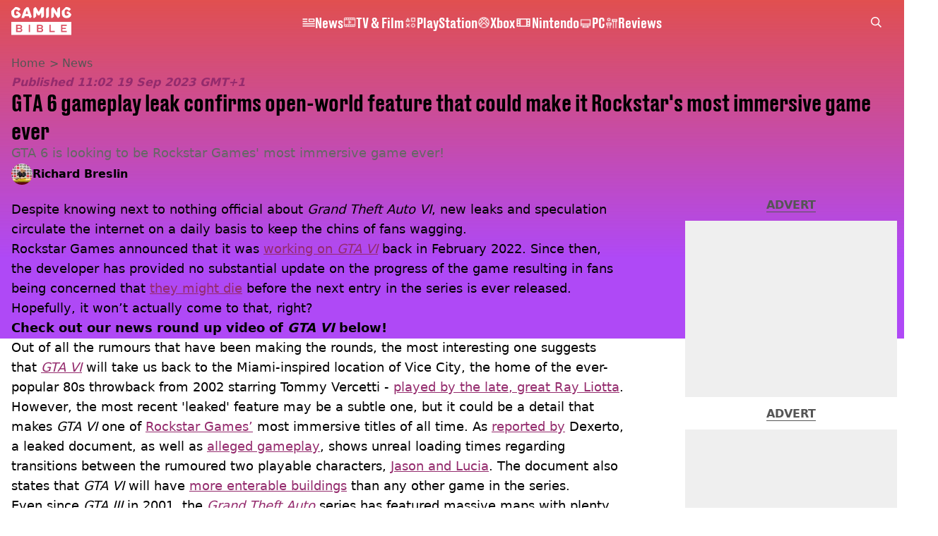

--- FILE ---
content_type: text/html; charset=utf-8
request_url: https://www.gamingbible.com/news/gta-6-gameplay-leak-most-immersive-game-ever-019335-20230919
body_size: 51329
content:
<!DOCTYPE html><html lang="en" class="__variable_cfa859 __variable_67393f"><head><meta charSet="utf-8"/><meta name="viewport" content="width=device-width, initial-scale=1, viewport-fit=cover"/><link rel="stylesheet" href="/_next/static/css/79a8fecd06c8da52.css" data-precedence="next"/><link rel="stylesheet" href="/_next/static/css/0bd584c151bd1146.css" data-precedence="next"/><link rel="stylesheet" href="/_next/static/css/6ba30e5f6e0fdc3b.css" data-precedence="next"/><link rel="stylesheet" href="/_next/static/css/191e481e6288e178.css" data-precedence="next"/><link rel="stylesheet" href="/_next/static/css/1a71cc0cdcfec289.css" data-precedence="next"/><link rel="stylesheet" href="/_next/static/css/9070588a8e09ffb6.css" data-precedence="next"/><link rel="stylesheet" href="/_next/static/css/ab4a04b051cae82b.css" data-precedence="next"/><link rel="stylesheet" href="/_next/static/css/042deb2f663455b2.css" data-precedence="next"/><link rel="stylesheet" href="/_next/static/css/4b08c77f35402236.css" data-precedence="next"/><link rel="stylesheet" href="/_next/static/css/d4d0767c9711f92c.css" data-precedence="next"/><link rel="stylesheet" href="/_next/static/css/1641bd5c25fb9fc3.css" data-precedence="next"/><link rel="stylesheet" href="/_next/static/css/fb29bc87fd64187c.css" data-precedence="next"/><link rel="stylesheet" href="/_next/static/css/d18a24a49f36fad4.css" data-precedence="next"/><link rel="stylesheet" href="/_next/static/css/c2e5857e981fa546.css" data-precedence="next"/><link rel="stylesheet" href="/_next/static/css/504f68cc688c2115.css" data-precedence="next"/><link rel="stylesheet" href="/_next/static/css/6118f2fde7aea843.css" data-precedence="next"/><link rel="stylesheet" href="/_next/static/css/6da7356c06c03582.css" data-precedence="next"/><link rel="preload" as="script" fetchPriority="low" href="/_next/static/chunks/webpack-e0348a89665210df.js"/><script src="/_next/static/chunks/4bd1b696-47593f43dcb427ee.js" async=""></script><script src="/_next/static/chunks/1517-70ae2cf4661ceb62.js" async=""></script><script src="/_next/static/chunks/main-app-7d742eca1cfa08a6.js" async=""></script><script src="/_next/static/chunks/4839-71ffa880935cdceb.js" async=""></script><script src="/_next/static/chunks/9834-ef804c25a2536732.js" async=""></script><script src="/_next/static/chunks/1082-81ee260613474b75.js" async=""></script><script src="/_next/static/chunks/7194-ed0807bf7b2ccbd0.js" async=""></script><script src="/_next/static/chunks/app/gamingbible/layout-de1b3f47f6ac85ac.js" async=""></script><script src="/_next/static/chunks/4919-ca6485904653e297.js" async=""></script><script src="/_next/static/chunks/1046-36e7a6bedfedac24.js" async=""></script><script src="/_next/static/chunks/8713-1e9864e7fcd66f04.js" async=""></script><script src="/_next/static/chunks/9994-ca5b679712c69dc6.js" async=""></script><script src="/_next/static/chunks/1054-abd5b48805f36ab4.js" async=""></script><script src="/_next/static/chunks/4619-002045ff57a09cf0.js" async=""></script><script src="/_next/static/chunks/2082-2bbe0470f9d2bc08.js" async=""></script><script src="/_next/static/chunks/2271-b598b94f5ac5f79b.js" async=""></script><script src="/_next/static/chunks/9465-5f18f4f072977d7e.js" async=""></script><script src="/_next/static/chunks/app/gamingbible/content/%5B...staticLink%5D/page-5f0a6d2e224423c7.js" async=""></script><script src="/_next/static/chunks/app/gamingbible/error-9c155088abf647fc.js" async=""></script><script src="/_next/static/chunks/app/gamingbible/not-found-cda243b0db4c3d3d.js" async=""></script><link rel="preload" href="https://consent.gamingbible.com/unified/wrapperMessagingWithoutDetection.js" as="script"/><link rel="preload" href="https://cp.gamingbible.com/now.js" as="script"/><link rel="preload" href="/_next/static/chunks/1484.65bb72e324078088.js" as="script" fetchPriority="low"/><meta name="next-size-adjust"/><meta name="theme-color" content="#E15050"/><title>GTA 6 gameplay leak confirms open-world feature that could make it Rockstar&#x27;s most immersive game ever</title><meta name="description" content="The latest Grand Theft Auto 6 gameplay leak seemingly confirms an open-world feature that could make it Rockstar&#x27;s most immersive game ever."/><link rel="manifest" href="/manifest.webmanifest"/><meta name="keywords" content="GTA 6, Grand Theft Auto, Rockstar Games"/><meta name="robots" content="max-video-preview:-1, max-image-preview:large, max-snippet:-1"/><meta name="fb:app_id" content="331116490288120"/><link rel="canonical" href="https://www.gamingbible.com/news/gta-6-gameplay-leak-most-immersive-game-ever-019335-20230919"/><link rel="alternate" type="application/rss+xml" href="https://www.gamingbible.com/index.rss"/><meta property="og:title" content="GTA 6 gameplay leak confirms open-world feature that could make it Rockstar&#x27;s most immersive game ever"/><meta property="og:description" content="The latest Grand Theft Auto 6 gameplay leak seemingly confirms an open-world feature that could make it Rockstar&#x27;s most immersive game ever."/><meta property="og:url" content="https://www.gamingbible.com/news/gta-6-gameplay-leak-most-immersive-game-ever-019335-20230919"/><meta property="og:site_name" content="GAMINGbible"/><meta property="og:image" content="https://images.ladbible.com/ogimage/v3/assets/bltbc1876152fcd9f07/blt1930b6354c2a1cdb/65096a7f1f5979bc7f9c2c2a/gta_6.png"/><meta property="og:type" content="website"/><meta name="twitter:card" content="summary_large_image"/><meta name="twitter:creator" content="@gamingbible"/><meta name="twitter:title" content="GTA 6 gameplay leak confirms open-world feature that could make it Rockstar&#x27;s most immersive game ever"/><meta name="twitter:description" content="The latest Grand Theft Auto 6 gameplay leak seemingly confirms an open-world feature that could make it Rockstar&#x27;s most immersive game ever."/><meta name="twitter:image" content="https://images.ladbible.com/ogimage/v3/assets/bltbc1876152fcd9f07/blt1930b6354c2a1cdb/65096a7f1f5979bc7f9c2c2a/gta_6.png"/><link rel="icon" href="/icons/gamingbible/favicon.ico"/><script src="/_next/static/chunks/polyfills-42372ed130431b0a.js" noModule=""></script></head><body><div class="loading-bar_loader__2fNms" style="--loader-width:0%;--loader-opacity:0"></div><script>(self.__next_s=self.__next_s||[]).push([0,{"children":"window.__GRANULAR__ = {GRAPHQL_CLIENT_URL: \"https://hexa.ladbiblegroup.com/graphql\"}","id":"granular-vars"}])</script><header class="simple-navigation_nav__Ctxb1 simple-navigation_transparent__qqa7A"><div class="simple-navigation_wrapper__iTbsd"><a class="simple-navigation_logo__r3GFx" href="/"><svg aria-label="Gamingbible Logo" xmlns="http://www.w3.org/2000/svg" viewBox="0 0 64 30" fill="none"><path d="M31.9148 21.8515C31.7017 21.9965 31.4205 22.0988 31.0626 22.0988H28.7361V20.1371H31.0541C31.3864 20.1371 31.6762 20.1883 31.8977 20.3248C32.1278 20.4527 32.2386 20.6915 32.2386 21.0583C32.2386 21.4335 32.1278 21.7065 31.9148 21.8515ZM31.3438 23.2758H28.7276V25.3655H31.2586C31.4205 25.3655 31.5824 25.3655 31.7273 25.3228C31.8722 25.2887 32 25.229 32.1108 25.1522C32.2216 25.0669 32.3068 24.9731 32.3664 24.8452C32.4346 24.7172 32.4687 24.5637 32.4687 24.3761C32.4687 24.0008 32.3579 23.7193 32.1449 23.5488C31.9318 23.3696 31.6421 23.2758 31.2927 23.2758H31.3438ZM9.74061 21.8515C9.95366 21.7065 10.0559 21.4336 10.0559 21.0497C10.0559 20.683 9.94514 20.4527 9.71505 20.3162C9.48495 20.1883 9.20373 20.1286 8.87137 20.1286H6.52783V22.0903H8.87989C9.24634 22.0988 9.52756 21.9965 9.74061 21.8515ZM9.14407 23.2758H6.52783V25.3655H9.09294C9.25486 25.3655 9.41678 25.3655 9.56165 25.3228C9.70652 25.2887 9.83435 25.229 9.94514 25.1522C10.0559 25.0669 10.1411 24.9731 10.2008 24.8452C10.269 24.7172 10.3031 24.5637 10.3031 24.3761C10.3031 24.0008 10.1923 23.7193 9.97923 23.5488C9.76618 23.3696 9.47643 23.2758 9.12703 23.2758H9.14407ZM59.168 18.8237H53.0322V26.6704H59.168V25.3655H54.4639V23.2758H58.2477V22.0988H54.4639V20.1371H59.168V18.8237ZM46.368 25.3655H42.0559V18.8322H40.6157V26.6789H46.3595V25.3655H46.368ZM33.747 25.4337C33.8748 25.1608 33.9345 24.8281 33.9345 24.4358C33.9345 23.9155 33.7981 23.5146 33.534 23.2332C33.2698 22.9517 32.9118 22.7641 32.4602 22.6532C32.8522 22.5338 33.159 22.3462 33.372 22.0988C33.5851 21.8429 33.6959 21.4933 33.6959 21.0583C33.6959 20.6659 33.6277 20.3333 33.4828 20.0518C33.3379 19.7789 33.1505 19.5486 32.9118 19.3695C32.6732 19.1904 32.4005 19.0539 32.0937 18.9772C31.7869 18.8919 31.4631 18.8322 31.1222 18.8322H27.2959V26.6789H31.3523C31.7358 26.6789 32.0852 26.6192 32.4005 26.5339C32.7158 26.4486 32.9885 26.3036 33.2186 26.1245C33.4402 25.9369 33.6192 25.7066 33.747 25.4337ZM19.984 18.8237H18.6802V26.6704H19.984V18.8237ZM11.5643 25.4337C11.6921 25.1608 11.7518 24.8281 11.7518 24.4358C11.7518 23.9155 11.6154 23.5146 11.3513 23.2332C11.0871 22.9517 10.7292 22.7641 10.2775 22.6532C10.6695 22.5338 10.9763 22.3462 11.1893 22.0988C11.4024 21.8429 11.5132 21.4933 11.5132 21.0583C11.5132 20.6659 11.445 20.3333 11.3001 20.0518C11.1553 19.7789 10.9678 19.5486 10.7292 19.3695C10.4905 19.1904 10.2178 19.0539 9.91105 18.9772C9.60426 18.8919 9.28043 18.8322 8.93955 18.8322H5.09614V26.6789H9.17816C9.56165 26.6789 9.91105 26.6192 10.2264 26.5339C10.5417 26.4486 10.8144 26.3036 11.0445 26.1245C11.266 25.9369 11.445 25.7066 11.5643 25.4337ZM0 15.8214H64V29.6812H0V15.8214ZM5.85459 4.70805C5.73529 4.70805 5.60746 4.75922 5.51371 4.85304C5.42849 4.93833 5.3518 5.05774 5.3518 5.17715V6.90855C5.3518 7.02795 5.41997 7.12177 5.51371 7.20706C5.59893 7.29235 5.73529 7.32647 5.85459 7.32647H7.22663C7.22663 7.98321 7.03915 8.40966 6.66418 8.69965C6.28921 8.98964 5.79494 9.14316 5.17284 9.14316C4.4996 9.14316 3.9968 8.96405 3.67297 8.61436C3.34913 8.26467 3.16165 7.8041 3.11904 7.24971C3.08495 6.93413 3.06791 6.43945 3.06791 5.76565C3.06791 5.18567 3.08495 4.76775 3.11904 4.51188C3.26391 3.24958 3.94567 2.61842 5.17284 2.61842C5.65007 2.61842 6.02503 2.68666 6.28921 2.83165C6.5534 2.97665 6.78349 3.15576 6.97949 3.39457C7.10732 3.54809 7.21811 3.65044 7.29481 3.71867C7.38003 3.78691 7.49081 3.80396 7.62716 3.80396H8.24075L9.74913 2.29432C9.67244 2.16638 9.57869 2.02992 9.47643 1.90198C9.05885 1.35612 8.47936 0.904081 7.72943 0.54586C6.98802 0.17911 6.13582 0 5.16431 0C4.79787 0 4.45699 0.0255872 4.12463 0.0767616L0.119308 4.08542C0.110786 4.1963 0.102264 4.30718 0.0937417 4.41806C0.0681758 5.09185 0.0596538 5.62919 0.0596538 6.03005C0.0596538 6.37121 0.0681758 6.79767 0.0937417 7.31794C0.136352 8.13673 0.366445 8.87876 0.775499 9.54403C1.18455 10.2093 1.77257 10.7466 2.5225 11.139C3.27244 11.5398 4.1502 11.736 5.16431 11.736C6.11877 11.736 6.97949 11.5569 7.74647 11.1901C8.51345 10.8234 9.10999 10.3031 9.55313 9.62079C9.95366 9.01523 10.1497 8.31584 10.1923 7.53117L7.34594 4.70805H5.85459ZM21.8759 10.2605L20.5039 11.6336H19.771C19.5835 11.6336 19.4386 11.5654 19.3363 11.4887C19.2341 11.4034 19.1659 11.2925 19.1318 11.1816L18.6716 9.80843H14.334L13.8738 11.1731C13.8397 11.284 13.7715 11.4034 13.6692 11.4887C13.567 11.5739 13.4221 11.6422 13.2346 11.6422H11.1808C11.0871 11.6422 11.0019 11.5825 10.9252 11.5057C10.857 11.4375 10.8229 11.3351 10.8229 11.2413C10.8229 11.1901 10.8485 11.0963 10.8911 10.994L13.7459 2.7293L16.3366 0.136465H17.8194C18.0154 0.136465 18.1688 0.204698 18.2881 0.307046C18.4075 0.409395 18.4927 0.54586 18.5523 0.699384L21.8759 10.2605ZM17.8365 7.32647L16.5156 3.41163L15.1947 7.32647H17.8365ZM34.8719 0.605564C34.8719 0.486157 34.8208 0.36675 34.727 0.281459C34.6418 0.196169 34.5225 0.136465 34.4032 0.136465H32.5113C32.2045 0.136465 31.9744 0.298517 31.8125 0.588506L29.1707 5.11744L26.5289 0.588506C26.367 0.298517 26.1284 0.136465 25.8301 0.136465H25.225L23.5036 1.85934V11.1475C23.5036 11.2669 23.5462 11.3948 23.6314 11.4801C23.7166 11.5654 23.8189 11.6336 23.9382 11.6336H24.7904L26.5119 9.91078V5.74006L28.0458 8.44378C28.1225 8.56319 28.2077 8.67406 28.3015 8.75082C28.3952 8.82759 28.5145 8.88729 28.6509 8.88729H29.6905C29.8354 8.88729 29.9547 8.82759 30.0485 8.75082C30.1422 8.67406 30.236 8.55466 30.3126 8.43525L31.8722 5.74006V11.139C31.8722 11.2584 31.8977 11.3863 31.983 11.4716C32.0682 11.5569 32.1534 11.6251 32.2727 11.6251H33.1249L34.8719 9.87666V0.605564ZM40.0959 0.605564C40.0959 0.486157 40.0788 0.36675 39.9936 0.281459C39.9084 0.196169 39.8317 0.136465 39.7124 0.136465H38.8261L37.0961 1.86787V11.1475C37.0961 11.2669 37.1643 11.3948 37.2495 11.4801C37.3348 11.5654 37.4626 11.6336 37.5819 11.6336H38.417L40.1044 9.94489V0.605564H40.0959ZM51.984 0.605564C51.984 0.486157 51.9414 0.36675 51.8562 0.281459C51.771 0.196169 51.6687 0.136465 51.5494 0.136465H50.7057L48.9843 1.85934V6.12387L45.2431 0.528802C45.2005 0.443512 45.1153 0.349692 44.996 0.264401C44.8767 0.17911 44.7318 0.127936 44.5699 0.127936H44.1694L42.4479 1.85081V11.139C42.4479 11.2584 42.482 11.3863 42.5672 11.4716C42.6525 11.5569 42.7462 11.6251 42.8655 11.6251H43.7092L45.4391 9.89372V5.62919L49.1718 11.2243C49.2144 11.3095 49.2911 11.4119 49.4104 11.4887C49.5297 11.5739 49.6746 11.6336 49.8365 11.6336H50.237L51.967 9.90225V0.605564H51.984ZM59.6367 4.70805C59.5174 4.70805 59.3981 4.75922 59.3129 4.85304C59.2277 4.93833 59.168 5.05774 59.168 5.17715V6.90855C59.168 7.02795 59.2277 7.12177 59.3129 7.20706C59.3981 7.29235 59.5174 7.32647 59.6367 7.32647H61.0088C61.0088 7.98321 60.8213 8.40966 60.4463 8.69965C60.0714 8.98964 59.5771 9.14316 58.955 9.14316C58.2818 9.14316 57.779 8.96405 57.4551 8.61436C57.1313 8.26467 56.9438 7.8041 56.9012 7.24971C56.8671 6.93413 56.8501 6.43945 56.8501 5.76565C56.8501 5.18567 56.8671 4.76775 56.9012 4.51188C57.0461 3.24958 57.7278 2.61842 58.955 2.61842C59.4322 2.61842 59.8072 2.68666 60.0714 2.83165C60.3356 2.97665 60.5656 3.15576 60.7617 3.39457C60.8895 3.54809 61.0003 3.65044 61.077 3.71867C61.1622 3.78691 61.273 3.80396 61.4093 3.80396H62.0144L63.5228 2.29432C63.4461 2.16638 63.3523 2.03845 63.2586 1.91051C62.841 1.36465 62.2615 0.91261 61.5116 0.554389C60.7702 0.17911 59.918 0 58.9465 0C58.5971 0 58.2647 0.0255872 57.9409 0.0767616L53.8929 4.12807C53.8844 4.23042 53.8759 4.32424 53.8759 4.42659C53.8503 5.10038 53.8418 5.63771 53.8418 6.03858C53.8418 6.37974 53.8503 6.8062 53.8759 7.32647C53.9185 8.14526 54.1486 8.88729 54.5577 9.55256C54.9667 10.2178 55.5547 10.7552 56.3047 11.1475C57.0546 11.5484 57.9324 11.7445 58.9465 11.7445C59.9009 11.7445 60.7617 11.5654 61.5286 11.1987C62.2956 10.8319 62.8921 10.3116 63.3438 9.62932C63.7358 9.03228 63.9489 8.34996 63.9915 7.57381L61.1196 4.69952H59.6367V4.70805Z" fill="url(#gaming_gradient_:R12mdfb:)"></path><defs><linearGradient id="gaming_gradient_:R12mdfb:" x1="-2.78818" y1="34.4788" x2="73.0261" y2="-5.77963" gradientUnits="userSpaceOnUse"><stop stop-color="var(--gamingbible-logo-color-one, #F14149)"></stop><stop offset="0.1288" stop-color="var(--gamingbible-logo-color-two, #EF414D)"></stop><stop offset="0.2605" stop-color="var(--gamingbible-logo-color-three, #EB4259)"></stop><stop offset="0.3935" stop-color="var(--gamingbible-logo-color-four, #E3436E)"></stop><stop offset="0.5275" stop-color="var(--gamingbible-logo-color-five, #D7448B)"></stop><stop offset="0.6623" stop-color="var(--gamingbible-logo-color-six, #C946B0)"></stop><stop offset="0.7959" stop-color="var(--gamingbible-logo-color-seven, #B849DC)"></stop><stop offset="0.8617" stop-color="var(--gamingbible-logo-color-eight, #AE4AF5)"></stop></linearGradient></defs></svg></a><div class="search_search___yUXm" data-testid="search"><div class="search_glass__Ys8QJ"></div><input class="search_searchInput__3Et9_" type="text" placeholder="Type to search" autoComplete="off" name="search" value=""/><button class="search_icon__q3JA4" type="button"><svg xmlns="http://www.w3.org/2000/svg" width="22" height="22" viewBox="0 0 22 22" fill="none"><path d="M8.98489 17.9621C10.994 17.9639 12.945 17.288 14.5228 16.0438L20.4773 22L22 20.4768L16.0455 14.5206C17.2982 12.9215 17.9719 10.9448 17.9566 8.91324C17.9412 6.88171 17.2378 4.91541 15.9611 3.33542C14.6844 1.75542 12.9098 0.6551 10.9273 0.214129C8.94469 -0.226842 6.87123 0.017593 5.04547 0.907519C3.21971 1.79744 1.74952 3.28028 0.874994 5.11388C0.00046283 6.94747 -0.22674 9.02349 0.230486 11.0029C0.687712 12.9824 1.80235 14.7482 3.39239 16.0122C4.98242 17.2762 6.9539 17.9636 8.98489 17.9621ZM8.98489 2.15546C10.3345 2.15546 11.6537 2.55578 12.7759 3.30578C13.898 4.05579 14.7726 5.1218 15.2891 6.36902C15.8055 7.61623 15.9407 8.98863 15.6774 10.3127C15.4141 11.6367 14.7642 12.8529 13.8099 13.8075C12.8556 14.7621 11.6398 15.4121 10.3161 15.6755C8.99246 15.9389 7.62046 15.8037 6.37361 15.2871C5.12676 14.7705 4.06106 13.8956 3.31128 12.7732C2.56149 11.6507 2.16129 10.331 2.16129 8.98106C2.16129 7.1708 2.88021 5.43468 4.15988 4.15463C5.43955 2.87458 7.17516 2.15546 8.98489 2.15546Z" fill="currentColor"></path></svg></button></div><ul class="simple-navigation_links__R9a4R"><li class="simple-nav-links_link__D_upP" style="--animation-offset:0"><a href="/news"><div class="simple-nav-links_sprite__DpGZz"><div class="sprite_sprite__Gdvn9 " role="img" style="--sprite-width:18px;--sprite-height:11.899733725094114px;--sprite-background-image:url(/_next/static/media/news-sprite.c83d3703.webp);--sprite-background-position:-594.009916444771px 0;--sprite-background-size:612.009916444771px;--bg-pos-x:-594.009916444771px;--bg-pos-y:0;animation:none"></div></div><p class="simple-nav-links_name__BYmd_">News</p></a></li><li class="simple-nav-links_link__D_upP" style="--animation-offset:1"><a href="/tv-and-film"><div class="simple-nav-links_sprite__DpGZz"><div class="sprite_sprite__Gdvn9 " role="img" style="--sprite-width:18px;--sprite-height:15.324324324324326px;--sprite-background-image:url(/_next/static/media/tv-film-sprite.92331143.webp);--sprite-background-position:-900.0000000000001px 0;--sprite-background-size:918.0000000000001px;--bg-pos-x:-900.0000000000001px;--bg-pos-y:0;animation:none"></div></div><p class="simple-nav-links_name__BYmd_">TV &amp; Film</p></a></li><li class="simple-nav-links_link__D_upP" style="--animation-offset:2"><a href="/playstation"><div class="simple-nav-links_sprite__DpGZz"><div class="sprite_sprite__Gdvn9 " role="img" style="--sprite-width:18px;--sprite-height:18px;--sprite-background-image:url(/_next/static/media/playstation-sprite.5a06bc36.webp);--sprite-background-position:-900.0000000000001px 0;--sprite-background-size:918.0000000000001px;--bg-pos-x:-900.0000000000001px;--bg-pos-y:0;animation:none"></div></div><p class="simple-nav-links_name__BYmd_">PlayStation</p></a></li><li class="simple-nav-links_link__D_upP" style="--animation-offset:3"><a href="/xbox"><div class="simple-nav-links_sprite__DpGZz"><div class="sprite_sprite__Gdvn9 " role="img" style="--sprite-width:18px;--sprite-height:18px;--sprite-background-image:url(/_next/static/media/xbox-sprite.a263d4f2.webp);--sprite-background-position:-720px 0;--sprite-background-size:738px;--bg-pos-x:-720px;--bg-pos-y:0;animation:none"></div></div><p class="simple-nav-links_name__BYmd_">Xbox</p></a></li><li class="simple-nav-links_link__D_upP" style="--animation-offset:4"><a href="/nintendo"><div class="simple-nav-links_sprite__DpGZz"><div class="sprite_sprite__Gdvn9 " role="img" style="--sprite-width:24px;--sprite-height:16px;--sprite-background-image:url(/_next/static/media/nintendo-sprite.0fdfad70.webp);--sprite-background-position:-936px 0;--sprite-background-size:960px;--bg-pos-x:-936px;--bg-pos-y:0;animation:none"></div></div><p class="simple-nav-links_name__BYmd_">Nintendo</p></a></li><li class="simple-nav-links_link__D_upP" style="--animation-offset:5"><a href="/pc"><div class="simple-nav-links_sprite__DpGZz"><div class="sprite_sprite__Gdvn9 " role="img" style="--sprite-width:18px;--sprite-height:18px;--sprite-background-image:url(/_next/static/media/pc-sprite.5c9bfe6c.webp);--sprite-background-position:-540px 0;--sprite-background-size:558px;--bg-pos-x:-540px;--bg-pos-y:0;animation:none"></div></div><p class="simple-nav-links_name__BYmd_">PC</p></a></li><li class="simple-nav-links_link__D_upP" style="--animation-offset:6"><a href="/reviews"><div class="simple-nav-links_sprite__DpGZz"><div class="sprite_sprite__Gdvn9 " role="img" style="--sprite-width:18px;--sprite-height:18px;--sprite-background-image:url(/_next/static/media/reviews-sprite.009f6a85.webp);--sprite-background-position:-900.0000000000001px 0;--sprite-background-size:918.0000000000001px;--bg-pos-x:-900.0000000000001px;--bg-pos-y:0;animation:none"></div></div><p class="simple-nav-links_name__BYmd_">Reviews</p></a></li></ul><div class="simple-navigation_hamburger__HCUiA"><button type="button" class="hamburger-spinner_hamburger__POPl4" aria-label="toggle-mobile-menu"><div></div><div></div><div></div></button></div></div></header><div class="simple-mobile-nav_menu__2iE_s"><ul class="simple-mobile-nav_links__ajdB_"><li class="simple-nav-links_link__D_upP" style="--animation-offset:0"><a href="/news"><div class="simple-nav-links_sprite__DpGZz"><div class="sprite_sprite__Gdvn9 " role="img" style="--sprite-width:18px;--sprite-height:11.899733725094114px;--sprite-background-image:url(/_next/static/media/news-sprite.c83d3703.webp);--sprite-background-position:-594.009916444771px 0;--sprite-background-size:612.009916444771px;--bg-pos-x:-594.009916444771px;--bg-pos-y:0;animation:none"></div></div><p class="simple-nav-links_name__BYmd_">News</p></a></li><li class="simple-nav-links_link__D_upP" style="--animation-offset:1"><a href="/tv-and-film"><div class="simple-nav-links_sprite__DpGZz"><div class="sprite_sprite__Gdvn9 " role="img" style="--sprite-width:18px;--sprite-height:15.324324324324326px;--sprite-background-image:url(/_next/static/media/tv-film-sprite.92331143.webp);--sprite-background-position:-900.0000000000001px 0;--sprite-background-size:918.0000000000001px;--bg-pos-x:-900.0000000000001px;--bg-pos-y:0;animation:none"></div></div><p class="simple-nav-links_name__BYmd_">TV &amp; Film</p></a></li><li class="simple-nav-links_link__D_upP" style="--animation-offset:2"><a href="/playstation"><div class="simple-nav-links_sprite__DpGZz"><div class="sprite_sprite__Gdvn9 " role="img" style="--sprite-width:18px;--sprite-height:18px;--sprite-background-image:url(/_next/static/media/playstation-sprite.5a06bc36.webp);--sprite-background-position:-900.0000000000001px 0;--sprite-background-size:918.0000000000001px;--bg-pos-x:-900.0000000000001px;--bg-pos-y:0;animation:none"></div></div><p class="simple-nav-links_name__BYmd_">PlayStation</p></a></li><li class="simple-nav-links_link__D_upP" style="--animation-offset:3"><a href="/xbox"><div class="simple-nav-links_sprite__DpGZz"><div class="sprite_sprite__Gdvn9 " role="img" style="--sprite-width:18px;--sprite-height:18px;--sprite-background-image:url(/_next/static/media/xbox-sprite.a263d4f2.webp);--sprite-background-position:-720px 0;--sprite-background-size:738px;--bg-pos-x:-720px;--bg-pos-y:0;animation:none"></div></div><p class="simple-nav-links_name__BYmd_">Xbox</p></a></li><li class="simple-nav-links_link__D_upP" style="--animation-offset:4"><a href="/nintendo"><div class="simple-nav-links_sprite__DpGZz"><div class="sprite_sprite__Gdvn9 " role="img" style="--sprite-width:24px;--sprite-height:16px;--sprite-background-image:url(/_next/static/media/nintendo-sprite.0fdfad70.webp);--sprite-background-position:-936px 0;--sprite-background-size:960px;--bg-pos-x:-936px;--bg-pos-y:0;animation:none"></div></div><p class="simple-nav-links_name__BYmd_">Nintendo</p></a></li><li class="simple-nav-links_link__D_upP" style="--animation-offset:5"><a href="/pc"><div class="simple-nav-links_sprite__DpGZz"><div class="sprite_sprite__Gdvn9 " role="img" style="--sprite-width:18px;--sprite-height:18px;--sprite-background-image:url(/_next/static/media/pc-sprite.5c9bfe6c.webp);--sprite-background-position:-540px 0;--sprite-background-size:558px;--bg-pos-x:-540px;--bg-pos-y:0;animation:none"></div></div><p class="simple-nav-links_name__BYmd_">PC</p></a></li><li class="simple-nav-links_link__D_upP" style="--animation-offset:6"><a href="/reviews"><div class="simple-nav-links_sprite__DpGZz"><div class="sprite_sprite__Gdvn9 " role="img" style="--sprite-width:18px;--sprite-height:18px;--sprite-background-image:url(/_next/static/media/reviews-sprite.009f6a85.webp);--sprite-background-position:-900.0000000000001px 0;--sprite-background-size:918.0000000000001px;--bg-pos-x:-900.0000000000001px;--bg-pos-y:0;animation:none"></div></div><p class="simple-nav-links_name__BYmd_">Reviews</p></a></li></ul><div class="simple-mobile-nav_split___brGO" style="--diagonal-pixels:0px"></div></div><main class="page_main__4EFem "><!--$?--><template id="B:0"></template><div class="article-page-skeleton_background__h2J4n"></div><section class="article-page-skeleton_articleTemplate__wf_AG"><div class="article-page-skeleton_leftColumn__28Isu"><div class="article-page-skeleton_featuredImage__TCTAW skeleton"></div><div class="article-page-skeleton_articleMeta__CtmfM"><div class="article-page-skeleton_title__NiWuq skeleton"></div><div class="article-page-skeleton_summary__TaOt4 skeleton"></div><div class="article-page-skeleton_authorWrapper__spgI2"><div class="article-page-skeleton_authorImage__jHoQL skeleton"></div><div class="article-page-skeleton_authorName__J7i7J skeleton"></div></div><div class="article-page-skeleton_time__QyPx_ skeleton"></div></div><div class="article-page-skeleton_body__Lm23z"><div class="article-page-skeleton_bodyBlock__Dv089"><div class="article-page-skeleton_text__67dM1 skeleton"></div><div class="article-page-skeleton_text__67dM1 skeleton"></div><div class="article-page-skeleton_text__67dM1 skeleton"></div><div class="article-page-skeleton_text__67dM1 skeleton"></div></div><div class="article-page-skeleton_bodyBlock__Dv089"><div class="article-page-skeleton_text__67dM1 skeleton"></div><div class="article-page-skeleton_text__67dM1 skeleton"></div><div class="article-page-skeleton_text__67dM1 skeleton"></div><div class="article-page-skeleton_text__67dM1 skeleton"></div></div><div class="article-page-skeleton_embed__E6BSi skeleton"></div><div class="article-page-skeleton_bodyBlock__Dv089"><div class="article-page-skeleton_text__67dM1 skeleton"></div><div class="article-page-skeleton_text__67dM1 skeleton"></div><div class="article-page-skeleton_text__67dM1 skeleton"></div><div class="article-page-skeleton_text__67dM1 skeleton"></div></div><div class="article-page-skeleton_bodyBlock__Dv089"><div class="article-page-skeleton_text__67dM1 skeleton"></div><div class="article-page-skeleton_text__67dM1 skeleton"></div><div class="article-page-skeleton_text__67dM1 skeleton"></div><div class="article-page-skeleton_text__67dM1 skeleton"></div></div></div></div><div class="article-page-skeleton_rightColumn__S5tWK"><span class="article-page-skeleton_advert__RoXpj skeleton"></span><span class="article-page-skeleton_advert__RoXpj skeleton" style="--custom-height:600px"></span><span class="article-page-skeleton_advert__RoXpj skeleton"></span></div></section><!--/$--></main><footer class="footer_footer__IaZdr"><div class="spotlight-animation_container__OXJtM"><div class="spotlight-animation_gradient__nWxLW spotlight-animation_left__ekQal"></div><div class="spotlight-animation_gradient__nWxLW spotlight-animation_right__jzNOM"></div></div><div class="footer_inner__Qj8qs"><div class="footer_links__731Yg"><div class="footer-links_links__QuEBb"><ul><li><a class="footer-links_link__lUYgh" target="_blank" href="/cdn-cgi/l/email-protection#8eefeaf8ebfcfae7fde7e0e9cefae6ebe2efeaece7ece2ebe9fce1fbfea0ede1e3b1fdfbece4ebedfab3cfeaf8ebfcfae7fde7e0e9">Advertise</a></li><li><a class="footer-links_link__lUYgh" target="_blank" href="http://www.ladbiblegroup.com/terms-conditions/">Terms</a></li><li><a class="footer-links_link__lUYgh" target="_blank" href="http://www.ladbiblegroup.com/privacy/">Privacy &amp; Cookies</a></li><li><a class="footer-links_link__lUYgh" target="_blank" href="http://www.ladbiblegroup.com/">LADbible Group</a></li><li><a class="footer-links_link__lUYgh" target="_blank" href="https://www.ladbible.com/">LADbible</a></li><li><a class="footer-links_link__lUYgh" target="_blank" href="https://www.unilad.com/">UNILAD</a></li><li><a class="footer-links_link__lUYgh" target="_blank" href="https://www.sportbible.com/">SPORTbible</a></li><li><a class="footer-links_link__lUYgh" target="_blank" href="https://www.tyla.com/">Tyla</a></li><li><a class="footer-links_link__lUYgh" target="_blank" href="https://www.uniladtech.com/">UNILAD Tech</a></li><li><a class="footer-links_link__lUYgh" target="_blank" href="https://www.foodbible.com/">FOODbible</a></li><li><a class="footer-links_link__lUYgh" target="_blank" href="http://www.thecontentbible.com/">License Our Content</a></li><li><a class="footer-links_link__lUYgh" href="/about-and-contact">About Us &amp; Contact</a></li><li><a class="footer-links_link__lUYgh" target="_blank" href="https://jobs.ladbiblegroup.com/">Jobs</a></li><li><a class="footer-links_link__lUYgh" href="/latest">Latest</a></li><li><a class="footer-links_link__lUYgh" href="/index/tags">Topics A-Z</a></li><li><a class="footer-links_link__lUYgh" href="/index/authors">Authors</a></li><li><button class="footer-links_link__lUYgh footer-links_privacy__1tk3b" type="button" id="pmLink">Privacy Settings</button></li></ul></div></div><div class="footer_socials__FYr9t"><div class="social-links_container__qZM_6"><div class="social-links_socials__idRw7"><a target="_blank" href="https://www.facebook.com/gamingbible"><div class="social-icon_socialIcon__qz1Nv" data-testid="icon-facebook"><svg xmlns="http://www.w3.org/2000/svg" fill="none" viewBox="0 0 50 50" role="img"><title>Facebook</title><path fill="currentColor" d="M18.63,50H28.8V24.79h7.1l0.75-8.43H28.8c0,0,0-3.15,0-4.8c0-2,0.4-2.78,2.35-2.78c1.56,0,5.51,0,5.51,0V0c0,0-5.8,0-7.05,0c-7.58,0-10.99,3.3-10.99,9.6c0,5.5,0,6.74,0,6.74h-5.3v8.54h5.3V50z"></path></svg></div></a><a target="_blank" href="https://www.instagram.com/gamingbible/"><div class="social-icon_socialIcon__qz1Nv" data-testid="icon-insta"><svg viewBox="0 0 50 50" fill="none" xmlns="http://www.w3.org/2000/svg" role="img"><title>Instagram</title><path fill="currentColor" d="M25.02,4.62c6.68,0,7.46,0,10.09,0.15c1.58,0.03,3.15,0.31,4.64,0.85c1.08,0.4,2.06,1.04,2.86,1.87c0.83,0.8,1.48,1.77,1.88,2.85c0.55,1.48,0.84,3.04,0.85,4.62c0.13,2.62,0.15,3.42,0.15,10.06c0,6.64,0,7.42-0.15,10.04c-0.01,1.58-0.3,3.14-0.85,4.62c-0.41,1.08-1.05,2.06-1.88,2.87c-0.8,0.82-1.78,1.45-2.86,1.86c-1.49,0.55-3.05,0.84-4.64,0.86c-2.63,0.11-3.41,0.13-10.09,0.13c-6.68,0-7.45-0.08-10.14-0.08c-1.58-0.02-3.15-0.31-4.64-0.86c-1.08-0.4-2.05-1.03-2.86-1.86c-0.83-0.8-1.47-1.78-1.88-2.87c-0.55-1.48-0.84-3.04-0.85-4.62c-0.13-2.62-0.15-3.4-0.15-10.04c0-6.64,0-7.44,0.15-10.06c0.01-1.58,0.3-3.14,0.85-4.62c0.4-1.08,1.04-2.05,1.88-2.85c0.8-0.83,1.78-1.47,2.86-1.87c1.49-0.53,3.06-0.82,4.64-0.85c2.63-0.13,3.41-0.15,10.08-0.15L25.02,4.62z M24.96,0.19c-6.78,0-7.63,0-10.29,0.15c-2.07,0.04-4.11,0.43-6.04,1.16C6.96,2.11,5.45,3.09,4.2,4.36C2.93,5.6,1.95,7.11,1.32,8.77c-0.73,1.93-1.13,3.97-1.16,6.04C0.03,17.46,0,18.31,0,25.07c0,6.76,0,7.6,0.16,10.26c0.04,2.06,0.43,4.11,1.16,6.04c0.63,1.66,1.61,3.16,2.87,4.4c1.27,1.26,2.81,2.22,4.49,2.82c1.94,0.71,3.98,1.1,6.04,1.16c2.66,0.11,3.51,0.15,10.29,0.15c6.78,0,7.64,0,10.31-0.15c2.06-0.05,4.11-0.44,6.04-1.16c1.67-0.63,3.18-1.61,4.43-2.88c1.27-1.24,2.25-2.74,2.87-4.4c0.73-1.93,1.12-3.98,1.16-6.04C49.97,32.6,50,31.76,50,25c0-6.76,0-7.6-0.16-10.26c-0.03-2.06-0.43-4.11-1.16-6.04c-0.62-1.66-1.6-3.17-2.87-4.41c-1.25-1.27-2.76-2.24-4.43-2.87c-1.93-0.73-3.98-1.12-6.04-1.16c-2.66-0.13-3.51-0.15-10.31-0.15"></path><path fill="currentColor" d="M25.02,12.2c-1.68,0-3.35,0.33-4.9,0.97c-1.55,0.64-2.97,1.58-4.16,2.77s-2.13,2.6-2.77,4.15c-0.64,1.55-0.97,3.21-0.97,4.89c0,3.38,1.35,6.63,3.75,9.02c2.4,2.39,5.66,3.74,9.06,3.74c1.68,0,3.35-0.33,4.91-0.97c1.56-0.64,2.97-1.58,4.16-2.77s2.14-2.59,2.78-4.14c0.64-1.55,0.98-3.21,0.98-4.89c0-1.68-0.33-3.34-0.97-4.89c-0.64-1.55-1.59-2.96-2.78-4.15s-2.61-2.13-4.16-2.77C28.38,12.53,26.71,12.2,25.02,12.2z M25.02,33.27c-2.2,0-4.32-0.87-5.88-2.43c-1.56-1.55-2.44-3.66-2.44-5.86c0-1.09,0.21-2.17,0.63-3.18c0.42-1.01,1.03-1.92,1.8-2.69c0.77-0.77,1.69-1.38,2.7-1.8c1.01-0.42,2.09-0.63,3.19-0.63c2.21,0,4.33,0.87,5.89,2.43c1.56,1.56,2.44,3.67,2.44,5.87c0,1.09-0.22,2.17-0.63,3.17c-0.42,1.01-1.03,1.92-1.81,2.69c-0.77,0.77-1.69,1.38-2.7,1.8C27.2,33.06,26.12,33.27,25.02,33.27z"></path></svg></div></a><a target="_blank" href="https://x.com/gamingbible"><div class="social-icon_socialIcon__qz1Nv" data-testid="icon-x"><svg xmlns="http://www.w3.org/2000/svg" fill="none" viewBox="0 0 50 50" role="img"><title>X</title><path fill="currentColor" stroke="currentColor" stroke-width="0.5" d="M0.12,1.6l19.3,25.81L0,48.4h4.37l17.01-18.37L35.12,48.4H50L29.61,21.14L47.69,1.6h-4.37L27.66,18.52L15,1.6H0.12z M6.55,4.82h6.84l30.18,40.36h-6.84L6.55,4.82z"></path></svg></div></a><a target="_blank" href="https://www.snapchat.com/add/gamingbible"><div class="social-icon_socialIcon__qz1Nv" data-testid="icon-snapchat"><svg viewBox="0 0 50 50" fill="none" xmlns="http://www.w3.org/2000/svg" role="img"><title>Snapchat</title><path fill="currentColor" d="M38.49,15.58c-0.01,1.1-0.06,2.19-0.15,3.29c-0.01,0.19-0.02,0.37-0.02,0.56c-0.01,0.41,0.22,0.57,0.62,0.54c0.15-0.01,0.29-0.05,0.43-0.1c0.39-0.14,0.78-0.29,1.17-0.44c0.65-0.25,1.31-0.5,2-0.66c0.46-0.11,0.92-0.17,1.39-0.05c1.06,0.25,1.61,1.32,1.2,2.34c-0.11,0.27-0.27,0.5-0.46,0.72c-0.27,0.31-0.58,0.57-0.92,0.8c-0.4,0.27-0.8,0.54-1.2,0.8c-0.67,0.44-1.34,0.89-2,1.34c-0.27,0.19-0.54,0.38-0.81,0.59c-0.15,0.11-0.28,0.24-0.4,0.38c-0.25,0.28-0.37,0.61-0.34,0.99c0.02,0.36,0.09,0.72,0.19,1.06c0.32,1.12,0.8,2.17,1.39,3.16c1.09,1.84,2.49,3.4,4.12,4.75c1.39,1.15,2.91,2.09,4.51,2.89c0.15,0.07,0.29,0.15,0.42,0.23c0.11,0.07,0.2,0.15,0.27,0.25c0.11,0.15,0.12,0.32,0.03,0.49c-0.08,0.15-0.19,0.26-0.32,0.36c-0.18,0.15-0.39,0.27-0.59,0.38c-0.91,0.5-1.88,0.86-2.88,1.13c-0.43,0.12-0.85,0.24-1.28,0.37c-0.3,0.09-0.57,0.22-0.85,0.36c-0.46,0.24-0.72,0.63-0.82,1.14c-0.05,0.28-0.09,0.57-0.13,0.85c-0.13,0.71-0.38,0.97-1.07,1.09c-0.24,0.04-0.49,0.06-0.74,0.08c-0.61,0.04-1.23,0.05-1.85,0.09c-1.4,0.08-2.76,0.3-4.09,0.74c-0.56,0.19-1.1,0.43-1.61,0.73c-0.54,0.31-1.08,0.64-1.62,0.98c-0.85,0.52-1.72,1.02-2.65,1.38c-1.04,0.41-2.11,0.65-3.22,0.75c-0.93,0.09-1.87,0.07-2.8-0.04c-1.4-0.16-2.72-0.57-3.97-1.22c-0.58-0.3-1.14-0.64-1.7-0.98c-0.41-0.25-0.82-0.5-1.23-0.75c-0.98-0.59-2.04-0.97-3.16-1.22c-1.01-0.22-2.04-0.35-3.07-0.38c-0.54-0.02-1.08-0.04-1.62-0.08c-0.31-0.02-0.61-0.06-0.91-0.14c-0.42-0.11-0.69-0.37-0.78-0.8c-0.05-0.24-0.09-0.49-0.13-0.73c-0.01-0.05-0.01-0.1-0.02-0.15c-0.09-0.65-0.41-1.13-1.02-1.41c-0.37-0.17-0.75-0.31-1.14-0.42c-0.68-0.19-1.36-0.35-2.02-0.6c-0.58-0.21-1.14-0.46-1.68-0.76c-0.16-0.09-0.32-0.19-0.47-0.3c-0.1-0.07-0.2-0.15-0.28-0.24c-0.32-0.33-0.29-0.63,0.07-0.92c0.18-0.14,0.38-0.23,0.58-0.33c1.41-0.7,2.74-1.52,3.98-2.48c1.77-1.38,3.29-3,4.46-4.94c0.62-1.03,1.14-2.12,1.47-3.29c0.11-0.37,0.18-0.75,0.19-1.14c0.02-0.38-0.11-0.71-0.36-0.99c-0.15-0.17-0.32-0.31-0.5-0.44c-0.51-0.39-1.05-0.75-1.58-1.1c-0.68-0.45-1.36-0.9-2.04-1.35c-0.34-0.22-0.67-0.47-0.96-0.75c-0.22-0.21-0.41-0.43-0.56-0.69c-0.32-0.54-0.34-1.11-0.1-1.69c0.17-0.4,0.46-0.67,0.85-0.83c0.44-0.17,0.89-0.19,1.34-0.11c0.54,0.09,1.05,0.25,1.56,0.44c0.52,0.19,1.03,0.4,1.55,0.59c0.24,0.09,0.48,0.18,0.74,0.22c0.06,0.01,0.12,0.03,0.18,0.02c0.3-0.01,0.54-0.11,0.54-0.51c0-0.34-0.02-0.67-0.04-1.01c-0.12-1.82-0.17-3.64-0.09-5.46c0.05-1.16,0.16-2.31,0.42-3.45c0.36-1.58,1-3.01,1.97-4.3c1.79-2.39,4.14-3.9,6.96-4.7c1.55-0.45,3.12-0.6,4.72-0.54c1.69,0.05,3.32,0.37,4.89,0.99c1.5,0.59,2.86,1.4,4.04,2.51c1.48,1.4,2.62,3.03,3.24,5.01c0.28,0.89,0.46,1.81,0.57,2.74C38.49,12.69,38.5,14.14,38.49,15.58z"></path></svg></div></a><a target="_blank" href="https://www.tiktok.com/@gamingbible?lang=en"><div class="social-icon_socialIcon__qz1Nv" data-testid="icon-tiktok"><svg viewBox="0 0 50 50" fill="none" xmlns="http://www.w3.org/2000/svg" role="img"><title>TikTok</title><path fill="currentColor" d="M46.64,12.18c0-0.22-0.01-0.24-0.24-0.23c-0.57,0-1.13-0.06-1.68-0.15c-2.02-0.3-8.58-3.76-9.69-9.41c-0.02-0.11-0.27-1.51-0.27-2.11c0-0.26,0-0.27-0.26-0.27c-0.06,0-0.12,0-0.18,0C31.76,0,29.2,0,26.63,0c-0.52,0-0.45-0.06-0.45,0.45c0,11.18,0,22.35,0,33.53c0,0.42-0.01,0.83-0.09,1.24c-0.39,2.16-1.49,3.86-3.35,5.01c-1.61,1-3.37,1.29-5.23,0.91c-0.59-0.12-1.14-0.34-1.69-0.56c-0.05-0.04-0.09-0.08-0.13-0.12c-0.18-0.16-0.39-0.29-0.59-0.43c-2.37-1.65-3.5-3.94-3.16-6.81c0.35-2.91,2.01-4.89,4.76-5.9c0.82-0.3,1.68-0.43,2.56-0.38c0.57,0.03,1.13,0.1,1.67,0.26c0.19,0.05,0.29-0.01,0.3-0.21c0-0.07,0-0.14,0-0.21c0-2.01-0.07-6.39-0.09-6.4c0-0.57,0-1.16,0.02-1.73c0-0.17-0.08-0.2-0.22-0.21c-1.04-0.12-2.07-0.15-3.11-0.07c-1.44,0.1-2.83,0.4-4.19,0.89c-2.16,0.78-4.06,1.99-5.69,3.6c-1.41,1.39-2.51,2.98-3.32,4.79c-0.78,1.72-1.22,3.54-1.34,5.42c-0.05,0.82-0.05,1.64,0.03,2.46c0.1,1.13,0.32,2.24,0.66,3.33c0.98,3.12,2.78,5.67,5.33,7.7c0.26,0.21,0.51,0.43,0.82,0.56c0.13,0.12,0.26,0.23,0.39,0.35c0.41,0.31,0.85,0.58,1.32,0.8c2.85,1.41,5.85,1.99,9.02,1.6c4.11-0.51,7.53-2.33,10.22-5.48c2.53-2.97,3.76-6.44,3.79-10.34c0.03-5.57,0.01-11.13,0.01-16.7c0-0.13-0.07-0.32,0.07-0.39c0.11-0.05,0.23,0.1,0.34,0.17c2.06,1.36,4.29,2.35,6.69,2.9c1.4,0.32,2.81,0.52,4.26,0.52c0.45,0,0.51-0.02,0.51-0.48C46.74,18.1,46.64,12.7,46.64,12.18L46.64,12.18z"></path></svg></div></a><a target="_blank" href="https://www.youtube.com/@GAMINGbible"><div class="social-icon_socialIcon__qz1Nv" data-testid="icon-youtube"><svg viewBox="0 0 50 50" fill="none" xmlns="http://www.w3.org/2000/svg" role="img"><title>YouTube</title><path fill="currentColor" d="M39.61,7.91H10.38c-2.75,0-5.39,1.05-7.34,2.93C1.09,12.72,0,15.27,0,17.92v14.16c0,2.66,1.09,5.2,3.04,7.08c1.95,1.88,4.59,2.93,7.34,2.93h29.23c2.75,0,5.4-1.05,7.35-2.93c1.95-1.88,3.04-4.42,3.04-7.08V18c0.01-1.32-0.25-2.63-0.77-3.86c-0.52-1.22-1.28-2.34-2.25-3.27c-0.96-0.94-2.11-1.68-3.38-2.19C42.34,8.17,40.99,7.91,39.61,7.91z M32.57,25.65L18.9,31.98c-0.08,0.04-0.18,0.05-0.27,0.05c-0.09-0.01-0.18-0.04-0.26-0.08s-0.14-0.11-0.19-0.19c-0.05-0.08-0.07-0.16-0.07-0.25V18.54c0-0.09,0.02-0.18,0.07-0.26c0.04-0.08,0.11-0.14,0.19-0.19c0.08-0.05,0.17-0.08,0.26-0.08c0.09,0,0.19,0.02,0.27,0.06l13.69,6.68c0.07,0.05,0.14,0.12,0.18,0.2c0.04,0.08,0.07,0.17,0.06,0.26c0,0.09-0.02,0.18-0.07,0.25C32.71,25.54,32.65,25.6,32.57,25.65z"></path></svg></div></a><a target="_blank" href="https://www.threads.net/@gamingbible"><div class="social-icon_socialIcon__qz1Nv" data-testid="icon-threads"><svg role="img" viewBox="0 0 50 50" xmlns="http://www.w3.org/2000/svg"><title>Threads</title><path fill="currentColor" d="M36.96,23.17c-0.21-0.11-0.43-0.21-0.65-0.29c-0.38-7.12-4.27-11.19-10.79-11.23c-0.03,0-0.06,0-0.09,0c-3.91,0-7.15,1.67-9.15,4.7l3.58,2.46c1.49-2.27,3.84-2.74,5.57-2.74c0.02,0,0.04,0,0.06,0c2.15,0.01,3.77,0.63,4.81,1.86c0.76,0.89,1.28,2.11,1.53,3.66c-1.9-0.32-3.96-0.43-6.17-0.3c-6.2,0.36-10.19,3.97-9.92,9c0.14,2.55,1.41,4.75,3.57,6.18c1.84,1.21,4.2,1.8,6.66,1.67c3.24-0.19,5.79-1.42,7.56-3.68c1.36-1.72,2.21-3.95,2.58-6.76c1.55,0.94,2.7,2.17,3.33,3.64c1.07,2.51,1.14,6.63-2.23,9.99c-2.95,2.95-6.49,4.22-11.85,4.26c-5.94-0.04-10.43-1.94-13.35-5.66C9.28,36.45,7.87,31.43,7.81,25c0.06-6.43,1.47-11.45,4.21-14.92c2.92-3.72,7.41-5.62,13.35-5.66c5.99,0.04,10.56,1.95,13.58,5.68c1.49,1.84,2.61,4.13,3.35,6.82l4.21-1.12c-0.9-3.3-2.31-6.14-4.23-8.51C38.39,2.5,32.71,0.05,25.39,0h-0.03C18.04,0.05,12.42,2.51,8.64,7.31c-3.36,4.27-5.09,10.21-5.15,17.67v0.04c0.06,7.45,1.79,13.4,5.15,17.67c3.78,4.8,9.4,7.27,16.72,7.31h0.03c6.49-0.05,11.07-1.75,14.85-5.52c4.93-4.93,4.79-11.11,3.16-14.91C42.23,26.85,40,24.64,36.96,23.17z M25.74,33.73c-2.71,0.15-5.55-1.07-5.68-3.68c-0.1-1.94,1.38-4.1,5.85-4.37c0.52-0.03,1.02-0.04,1.51-0.04c1.62,0,3.13,0.16,4.52,0.46C31.42,32.54,28.4,33.58,25.74,33.73z"></path></svg></div></a></div></div></div><div class="footer_submit__T_J4g"><div class="submit-content_submit__jIIv7"><div class="lightning_bordered__5S_No lightning_thinBorder___8yI8 lightning_lightning__ORdcp"><div class="lightning_inner__gJI_5 lightning_thinBorder___8yI8"><a target="_blank" class="submit-content_submitContent__o5zTk" href="/submit">Submit Your Content</a></div></div></div></div></div></footer><script data-cfasync="false" src="/cdn-cgi/scripts/5c5dd728/cloudflare-static/email-decode.min.js"></script><script src="/_next/static/chunks/webpack-e0348a89665210df.js" async=""></script><div hidden id="S:0"><script id="content-json-ld" type="application/ld+json">{"@context":"https://schema.org","@type":"NewsArticle","mainEntityOfPage":{"@type":"WebPage","@id":"https://www.gamingbible.com/news/gta-6-gameplay-leak-most-immersive-game-ever-019335-20230919"},"headline":"GTA 6 gameplay leak confirms open-world feature that could make it Rockstar's most immersive game ever","description":"The latest Grand Theft Auto 6 gameplay leak seemingly confirms an open-world feature that could make it Rockstar's most immersive game ever.","image":{"@type":"ImageObject","url":"https://images.ladbible.com/resize?type=webp&quality=70&width=1200&fit=contain&gravity=auto&url=https://images.ladbiblegroup.com/v3/assets/bltbc1876152fcd9f07/blt1930b6354c2a1cdb/65096a7f1f5979bc7f9c2c2a/gta_6.png","width":1200,"height":675},"datePublished":"2023-09-19T10:02:40.313Z","dateModified":"2023-09-19T10:02:37.974Z","articleSection":["News"],"keywords":["GTA 6","Grand Theft Auto","Rockstar Games"],"author":{"@type":"Person","name":"Richard Breslin","url":"https://www.gamingbible.com/author/richard-breslin"},"publisher":{"@type":"Organization","name":"gamingbible","logo":{"@type":"ImageObject","url":"https://www.gamingbible.com/_next/static/media/gamingbible.a3ddc1fc.png","width":500,"height":232}}}</script><script id="breadcrumb-json-ld" type="application/ld+json">[{"@context":"https://schema.org","@type":"BreadcrumbList","itemListElement":[{"@type":"ListItem","position":1,"name":"news","item":"https://www.gamingbible.com/news"}]}]</script><template id="P:1"></template></div><script>(self.__next_f=self.__next_f||[]).push([0])</script><script>self.__next_f.push([1,"14:\"$Sreact.fragment\"\n15:I[15244,[],\"\"]\n16:I[43866,[],\"\"]\n19:I[86213,[],\"OutletBoundary\"]\n1b:I[86213,[],\"MetadataBoundary\"]\n1d:I[86213,[],\"ViewportBoundary\"]\n1f:I[34835,[],\"\"]\n20:I[95693,[\"4839\",\"static/chunks/4839-71ffa880935cdceb.js\",\"9834\",\"static/chunks/9834-ef804c25a2536732.js\",\"1082\",\"static/chunks/1082-81ee260613474b75.js\",\"7194\",\"static/chunks/7194-ed0807bf7b2ccbd0.js\",\"9467\",\"static/chunks/app/gamingbible/layout-de1b3f47f6ac85ac.js\"],\"LoadingBar\"]\n22:I[53704,[\"4839\",\"static/chunks/4839-71ffa880935cdceb.js\",\"4919\",\"static/chunks/4919-ca6485904653e297.js\",\"9834\",\"static/chunks/9834-ef804c25a2536732.js\",\"1046\",\"static/chunks/1046-36e7a6bedfedac24.js\",\"1082\",\"static/chunks/1082-81ee260613474b75.js\",\"8713\",\"static/chunks/8713-1e9864e7fcd66f04.js\",\"9994\",\"static/chunks/9994-ca5b679712c69dc6.js\",\"1054\",\"static/chunks/1054-abd5b48805f36ab4.js\",\"4619\",\"static/chunks/4619-002045ff57a09cf0.js\",\"2082\",\"static/chunks/2082-2bbe0470f9d2bc08.js\",\"2271\",\"static/chunks/2271-b598b94f5ac5f79b.js\",\"9465\",\"static/chunks/9465-5f18f4f072977d7e.js\",\"1519\",\"static/chunks/app/gamingbible/content/%5B...staticLink%5D/page-5f0a6d2e224423c7.js\"],\"\"]\n24:I[11845,[\"4839\",\"static/chunks/4839-71ffa880935cdceb.js\",\"9834\",\"static/chunks/9834-ef804c25a2536732.js\",\"1082\",\"static/chunks/1082-81ee260613474b75.js\",\"7194\",\"static/chunks/7194-ed0807bf7b2ccbd0.js\",\"9467\",\"static/chunks/app/gamingbible/layout-de1b3f47f6ac85ac.js\"],\"PreloadResources\"]\n25:I[18680,[\"4839\",\"static/chunks/4839-71ffa880935cdceb.js\",\"9834\",\"static/chunks/9834-ef804c25a2536732.js\",\"1082\",\"static/chunks/1082-81ee260613474b75.js\",\"7194\",\"static/chunks/7194-ed0807bf7b2ccbd0.js\",\"9467\",\"static/chunks/app/gamingbible/layout-de1b3f47f6ac85ac.js\"],\"Sourcepoint\"]\n26:I[30272,[\"4839\",\"static/chunks/4839-71ffa880935cdceb.js\",\"9834\",\"static/chunks/9834-ef804c25a2536732.js\",\"1082\",\"static/chunks/1082-81ee260613474b75.js\",\"7194\",\"static/chunks/7194-ed0807bf7b2ccbd0.js\",\"9467\",\"static/chunks/app/gamingbible/layout-de1b3f47f6ac85ac.js\"],\"GoogleAnalytics\"]\n27:I[93507,[\"4839\",\"static/chunks/4"])</script><script>self.__next_f.push([1,"839-71ffa880935cdceb.js\",\"9834\",\"static/chunks/9834-ef804c25a2536732.js\",\"1082\",\"static/chunks/1082-81ee260613474b75.js\",\"7194\",\"static/chunks/7194-ed0807bf7b2ccbd0.js\",\"9467\",\"static/chunks/app/gamingbible/layout-de1b3f47f6ac85ac.js\"],\"Echobox\"]\n28:I[79214,[\"4839\",\"static/chunks/4839-71ffa880935cdceb.js\",\"4919\",\"static/chunks/4919-ca6485904653e297.js\",\"9834\",\"static/chunks/9834-ef804c25a2536732.js\",\"1046\",\"static/chunks/1046-36e7a6bedfedac24.js\",\"1082\",\"static/chunks/1082-81ee260613474b75.js\",\"8713\",\"static/chunks/8713-1e9864e7fcd66f04.js\",\"9994\",\"static/chunks/9994-ca5b679712c69dc6.js\",\"1054\",\"static/chunks/1054-abd5b48805f36ab4.js\",\"4619\",\"static/chunks/4619-002045ff57a09cf0.js\",\"2082\",\"static/chunks/2082-2bbe0470f9d2bc08.js\",\"2271\",\"static/chunks/2271-b598b94f5ac5f79b.js\",\"9465\",\"static/chunks/9465-5f18f4f072977d7e.js\",\"1519\",\"static/chunks/app/gamingbible/content/%5B...staticLink%5D/page-5f0a6d2e224423c7.js\"],\"PreloadChunks\"]\n29:I[43953,[\"4839\",\"static/chunks/4839-71ffa880935cdceb.js\",\"9834\",\"static/chunks/9834-ef804c25a2536732.js\",\"1082\",\"static/chunks/1082-81ee260613474b75.js\",\"7194\",\"static/chunks/7194-ed0807bf7b2ccbd0.js\",\"9467\",\"static/chunks/app/gamingbible/layout-de1b3f47f6ac85ac.js\"],\"RegisterServiceWorker\"]\n2a:I[77350,[\"4839\",\"static/chunks/4839-71ffa880935cdceb.js\",\"9834\",\"static/chunks/9834-ef804c25a2536732.js\",\"1082\",\"static/chunks/1082-81ee260613474b75.js\",\"7194\",\"static/chunks/7194-ed0807bf7b2ccbd0.js\",\"9467\",\"static/chunks/app/gamingbible/layout-de1b3f47f6ac85ac.js\"],\"LayoutShift\"]\n2b:I[35838,[\"4839\",\"static/chunks/4839-71ffa880935cdceb.js\",\"9834\",\"static/chunks/9834-ef804c25a2536732.js\",\"1082\",\"static/chunks/1082-81ee260613474b75.js\",\"7194\",\"static/chunks/7194-ed0807bf7b2ccbd0.js\",\"9467\",\"static/chunks/app/gamingbible/layout-de1b3f47f6ac85ac.js\"],\"SimpleNavigation\"]\n2c:I[8199,[\"4839\",\"static/chunks/4839-71ffa880935cdceb.js\",\"4737\",\"static/chunks/app/gamingbible/error-9c155088abf647fc.js\"],\"default\"]\n2d:I[14911,[\"4839\",\"static/chunks/4839-71ffa880935cdceb.js\",\"4919\",\"static/chunks/4919-ca64859"])</script><script>self.__next_f.push([1,"04653e297.js\",\"3975\",\"static/chunks/app/gamingbible/not-found-cda243b0db4c3d3d.js\"],\"default\"]\n2f:I[44839,[\"4839\",\"static/chunks/4839-71ffa880935cdceb.js\",\"4919\",\"static/chunks/4919-ca6485904653e297.js\",\"9834\",\"static/chunks/9834-ef804c25a2536732.js\",\"1046\",\"static/chunks/1046-36e7a6bedfedac24.js\",\"1082\",\"static/chunks/1082-81ee260613474b75.js\",\"8713\",\"static/chunks/8713-1e9864e7fcd66f04.js\",\"9994\",\"static/chunks/9994-ca5b679712c69dc6.js\",\"1054\",\"static/chunks/1054-abd5b48805f36ab4.js\",\"4619\",\"static/chunks/4619-002045ff57a09cf0.js\",\"2082\",\"static/chunks/2082-2bbe0470f9d2bc08.js\",\"2271\",\"static/chunks/2271-b598b94f5ac5f79b.js\",\"9465\",\"static/chunks/9465-5f18f4f072977d7e.js\",\"1519\",\"static/chunks/app/gamingbible/content/%5B...staticLink%5D/page-5f0a6d2e224423c7.js\"],\"\"]\n1:HL[\"/_next/static/media/a4f261a9440fc48e-s.p.woff2\",\"font\",{\"crossOrigin\":\"\",\"type\":\"font/woff2\"}]\n2:HL[\"/_next/static/media/da3bd2358a9ab868-s.p.woff2\",\"font\",{\"crossOrigin\":\"\",\"type\":\"font/woff2\"}]\n3:HL[\"/_next/static/css/79a8fecd06c8da52.css\",\"style\"]\n4:HL[\"/_next/static/css/0bd584c151bd1146.css\",\"style\"]\n5:HL[\"/_next/static/css/6ba30e5f6e0fdc3b.css\",\"style\"]\n6:HL[\"/_next/static/css/191e481e6288e178.css\",\"style\"]\n7:HL[\"/_next/static/css/1a71cc0cdcfec289.css\",\"style\"]\n8:HL[\"/_next/static/css/9070588a8e09ffb6.css\",\"style\"]\n9:HL[\"/_next/static/css/ab4a04b051cae82b.css\",\"style\"]\na:HL[\"/_next/static/css/042deb2f663455b2.css\",\"style\"]\nb:HL[\"/_next/static/css/4b08c77f35402236.css\",\"style\"]\nc:HL[\"/_next/static/css/d4d0767c9711f92c.css\",\"style\"]\nd:HL[\"/_next/static/css/1641bd5c25fb9fc3.css\",\"style\"]\ne:HL[\"/_next/static/css/fb29bc87fd64187c.css\",\"style\"]\nf:HL[\"/_next/static/css/d18a24a49f36fad4.css\",\"style\"]\n10:HL[\"/_next/static/css/c2e5857e981fa546.css\",\"style\"]\n11:HL[\"/_next/static/css/504f68cc688c2115.css\",\"style\"]\n12:HL[\"/_next/static/css/6118f2fde7aea843.css\",\"style\"]\n13:HL[\"/_next/static/css/6da7356c06c03582.css\",\"style\"]\n"])</script><script>self.__next_f.push([1,"0:{\"P\":null,\"b\":\"Oz9HSlOKAAvr2x-TlYI7A\",\"p\":\"\",\"c\":[\"\",\"news\",\"gta-6-gameplay-leak-most-immersive-game-ever-019335-20230919?geo=us\u0026isUSA=\u0026isSearchEnabled=true\"],\"i\":false,\"f\":[[[\"\",{\"children\":[\"gamingbible\",{\"children\":[\"content\",{\"children\":[[\"staticLink\",\"news/gta-6-gameplay-leak-most-immersive-game-ever-019335-20230919\",\"c\"],{\"children\":[\"__PAGE__?{\\\"geo\\\":\\\"us\\\",\\\"isUSA\\\":\\\"\\\",\\\"isSearchEnabled\\\":\\\"true\\\"}\",{}]}]}]},\"$undefined\",\"$undefined\",true]}],[\"\",[\"$\",\"$14\",\"c\",{\"children\":[null,[\"$\",\"$L15\",null,{\"parallelRouterKey\":\"children\",\"segmentPath\":[\"children\"],\"error\":\"$undefined\",\"errorStyles\":\"$undefined\",\"errorScripts\":\"$undefined\",\"template\":[\"$\",\"$L16\",null,{}],\"templateStyles\":\"$undefined\",\"templateScripts\":\"$undefined\",\"notFound\":[[\"$\",\"title\",null,{\"children\":\"404: This page could not be found.\"}],[\"$\",\"div\",null,{\"style\":{\"fontFamily\":\"system-ui,\\\"Segoe UI\\\",Roboto,Helvetica,Arial,sans-serif,\\\"Apple Color Emoji\\\",\\\"Segoe UI Emoji\\\"\",\"height\":\"100vh\",\"textAlign\":\"center\",\"display\":\"flex\",\"flexDirection\":\"column\",\"alignItems\":\"center\",\"justifyContent\":\"center\"},\"children\":[\"$\",\"div\",null,{\"children\":[[\"$\",\"style\",null,{\"dangerouslySetInnerHTML\":{\"__html\":\"body{color:#000;background:#fff;margin:0}.next-error-h1{border-right:1px solid rgba(0,0,0,.3)}@media (prefers-color-scheme:dark){body{color:#fff;background:#000}.next-error-h1{border-right:1px solid rgba(255,255,255,.3)}}\"}}],[\"$\",\"h1\",null,{\"className\":\"next-error-h1\",\"style\":{\"display\":\"inline-block\",\"margin\":\"0 20px 0 0\",\"padding\":\"0 23px 0 0\",\"fontSize\":24,\"fontWeight\":500,\"verticalAlign\":\"top\",\"lineHeight\":\"49px\"},\"children\":\"404\"}],[\"$\",\"div\",null,{\"style\":{\"display\":\"inline-block\"},\"children\":[\"$\",\"h2\",null,{\"style\":{\"fontSize\":14,\"fontWeight\":400,\"lineHeight\":\"49px\",\"margin\":0},\"children\":\"This page could not be found.\"}]}]]}]}]],\"notFoundStyles\":[]}]]}],{\"children\":[\"gamingbible\",[\"$\",\"$14\",\"c\",{\"children\":[[[\"$\",\"link\",\"0\",{\"rel\":\"stylesheet\",\"href\":\"/_next/static/css/79a8fecd06c8da52.css\",\"precedence\":\"next\",\"crossOrigin\":\"$undefined\",\"nonce\":\"$undefined\"}],[\"$\",\"link\",\"1\",{\"rel\":\"stylesheet\",\"href\":\"/_next/static/css/0bd584c151bd1146.css\",\"precedence\":\"next\",\"crossOrigin\":\"$undefined\",\"nonce\":\"$undefined\"}],[\"$\",\"link\",\"2\",{\"rel\":\"stylesheet\",\"href\":\"/_next/static/css/6ba30e5f6e0fdc3b.css\",\"precedence\":\"next\",\"crossOrigin\":\"$undefined\",\"nonce\":\"$undefined\"}],[\"$\",\"link\",\"3\",{\"rel\":\"stylesheet\",\"href\":\"/_next/static/css/191e481e6288e178.css\",\"precedence\":\"next\",\"crossOrigin\":\"$undefined\",\"nonce\":\"$undefined\"}],[\"$\",\"link\",\"4\",{\"rel\":\"stylesheet\",\"href\":\"/_next/static/css/1a71cc0cdcfec289.css\",\"precedence\":\"next\",\"crossOrigin\":\"$undefined\",\"nonce\":\"$undefined\"}],[\"$\",\"link\",\"5\",{\"rel\":\"stylesheet\",\"href\":\"/_next/static/css/9070588a8e09ffb6.css\",\"precedence\":\"next\",\"crossOrigin\":\"$undefined\",\"nonce\":\"$undefined\"}],[\"$\",\"link\",\"6\",{\"rel\":\"stylesheet\",\"href\":\"/_next/static/css/ab4a04b051cae82b.css\",\"precedence\":\"next\",\"crossOrigin\":\"$undefined\",\"nonce\":\"$undefined\"}],[\"$\",\"link\",\"7\",{\"rel\":\"stylesheet\",\"href\":\"/_next/static/css/042deb2f663455b2.css\",\"precedence\":\"next\",\"crossOrigin\":\"$undefined\",\"nonce\":\"$undefined\"}]],\"$L17\"]}],{\"children\":[\"content\",[\"$\",\"$14\",\"c\",{\"children\":[null,[\"$\",\"$L15\",null,{\"parallelRouterKey\":\"children\",\"segmentPath\":[\"children\",\"gamingbible\",\"children\",\"content\",\"children\"],\"error\":\"$undefined\",\"errorStyles\":\"$undefined\",\"errorScripts\":\"$undefined\",\"template\":[\"$\",\"$L16\",null,{}],\"templateStyles\":\"$undefined\",\"templateScripts\":\"$undefined\",\"notFound\":\"$undefined\",\"notFoundStyles\":\"$undefined\"}]]}],{\"children\":[[\"staticLink\",\"news/gta-6-gameplay-leak-most-immersive-game-ever-019335-20230919\",\"c\"],[\"$\",\"$14\",\"c\",{\"children\":[null,[\"$\",\"$L15\",null,{\"parallelRouterKey\":\"children\",\"segmentPath\":[\"children\",\"gamingbible\",\"children\",\"content\",\"children\",\"$0:f:0:1:2:children:2:children:2:children:0\",\"children\"],\"error\":\"$undefined\",\"errorStyles\":\"$undefined\",\"errorScripts\":\"$undefined\",\"template\":[\"$\",\"$L16\",null,{}],\"templateStyles\":\"$undefined\",\"templateScripts\":\"$undefined\",\"notFound\":\"$undefined\",\"notFoundStyles\":\"$undefined\"}]]}],{\"children\":[\"__PAGE__\",[\"$\",\"$14\",\"c\",{\"children\":[\"$L18\",[[\"$\",\"link\",\"0\",{\"rel\":\"stylesheet\",\"href\":\"/_next/static/css/4b08c77f35402236.css\",\"precedence\":\"next\",\"crossOrigin\":\"$undefined\",\"nonce\":\"$undefined\"}],[\"$\",\"link\",\"1\",{\"rel\":\"stylesheet\",\"href\":\"/_next/static/css/d4d0767c9711f92c.css\",\"precedence\":\"next\",\"crossOrigin\":\"$undefined\",\"nonce\":\"$undefined\"}],[\"$\",\"link\",\"2\",{\"rel\":\"stylesheet\",\"href\":\"/_next/static/css/1641bd5c25fb9fc3.css\",\"precedence\":\"next\",\"crossOrigin\":\"$undefined\",\"nonce\":\"$undefined\"}],[\"$\",\"link\",\"3\",{\"rel\":\"stylesheet\",\"href\":\"/_next/static/css/fb29bc87fd64187c.css\",\"precedence\":\"next\",\"crossOrigin\":\"$undefined\",\"nonce\":\"$undefined\"}],[\"$\",\"link\",\"4\",{\"rel\":\"stylesheet\",\"href\":\"/_next/static/css/d18a24a49f36fad4.css\",\"precedence\":\"next\",\"crossOrigin\":\"$undefined\",\"nonce\":\"$undefined\"}],[\"$\",\"link\",\"5\",{\"rel\":\"stylesheet\",\"href\":\"/_next/static/css/c2e5857e981fa546.css\",\"precedence\":\"next\",\"crossOrigin\":\"$undefined\",\"nonce\":\"$undefined\"}],[\"$\",\"link\",\"6\",{\"rel\":\"stylesheet\",\"href\":\"/_next/static/css/504f68cc688c2115.css\",\"precedence\":\"next\",\"crossOrigin\":\"$undefined\",\"nonce\":\"$undefined\"}],[\"$\",\"link\",\"7\",{\"rel\":\"stylesheet\",\"href\":\"/_next/static/css/6118f2fde7aea843.css\",\"precedence\":\"next\",\"crossOrigin\":\"$undefined\",\"nonce\":\"$undefined\"}],[\"$\",\"link\",\"8\",{\"rel\":\"stylesheet\",\"href\":\"/_next/static/css/6da7356c06c03582.css\",\"precedence\":\"next\",\"crossOrigin\":\"$undefined\",\"nonce\":\"$undefined\"}]],[\"$\",\"$L19\",null,{\"children\":\"$L1a\"}]]}],{},null]},null]},null]},null]},null],[\"$\",\"$14\",\"h\",{\"children\":[null,[\"$\",\"$14\",\"J8TTmrszlGRI2E1bU4vnr\",{\"children\":[[\"$\",\"$L1b\",null,{\"children\":\"$L1c\"}],[\"$\",\"$L1d\",null,{\"children\":\"$L1e\"}],[\"$\",\"meta\",null,{\"name\":\"next-size-adjust\"}]]}]]}]]],\"m\":\"$undefined\",\"G\":[\"$1f\",\"$undefined\"],\"s\":false,\"S\":false}\n"])</script><script>self.__next_f.push([1,"17:[\"$\",\"html\",null,{\"lang\":\"en\",\"className\":\"__variable_cfa859 __variable_67393f\",\"children\":[\"$\",\"body\",null,{\"children\":[[\"$\",\"$L20\",null,{}],\"$L21\"]}]}]\n"])</script><script>self.__next_f.push([1,"21:[[\"$\",\"$L22\",null,{\"strategy\":\"beforeInteractive\",\"id\":\"granular-vars\",\"children\":\"window.__GRANULAR__ = {GRAPHQL_CLIENT_URL: \\\"https://hexa.ladbiblegroup.com/graphql\\\"}\"}],\"$L23\",[\"$\",\"$L24\",null,{}],[\"$\",\"$L25\",null,{\"config\":{\"siteId\":\"29672\",\"domain\":\"gamingbible.com\",\"privacyManagerId\":\"424355\",\"usnat\":{\"privacyManagerId\":\"1313322\"},\"contentPassPropertyId\":\"f3de11c5\"}}],[\"$\",\"$L26\",null,{\"gaId\":\"G-25B71XK0VR\",\"channel\":\"gamingbible\",\"geo\":\"us\"}],[\"$\",\"$L27\",null,{}],[[\"$\",\"$L28\",null,{\"moduleIds\":[\"components/templates/layout/index.js -\u003e @/components/atoms/register-service-worker\"]}],[\"$\",\"$L29\",null,{}]],[\"$\",\"$L2a\",null,{}],[[\"$\",\"$L2b\",null,{\"channel\":\"gamingbible\",\"links\":[{\"slug\":\"news\",\"name\":\"News\",\"sprite\":{\"src\":{\"src\":\"/_next/static/media/news-sprite.c83d3703.webp\",\"height\":72,\"width\":3703,\"blurDataURL\":\"[data-uri]\",\"blurWidth\":8,\"blurHeight\":1},\"spriteWidth\":3703,\"frameWidth\":108.91,\"frameHeight\":72,\"elementWidth\":18,\"duration\":1000,\"layer\":0},\"tags\":[{\"name\":\"PlayStation\",\"slug\":\"playstation\"},{\"name\":\"PC\",\"slug\":\"pc\"},{\"name\":\"TV and Film\",\"slug\":\"tv-and-film\"},{\"name\":\"Xbox\",\"slug\":\"xbox\"},{\"name\":\"PlayStation 5\",\"slug\":\"playstation-5\"},{\"name\":\"Rockstar Games\",\"slug\":\"rockstar-games\"},{\"name\":\"Sony\",\"slug\":\"sony\"},{\"name\":\"Steam\",\"slug\":\"steam\"},{\"name\":\"Bethesda\",\"slug\":\"bethesda\"}]},{\"slug\":\"tv-and-film\",\"name\":\"TV \u0026 Film\",\"sprite\":{\"src\":{\"src\":\"/_next/static/media/tv-film-sprite.92331143.webp\",\"height\":63,\"width\":3774,\"blurDataURL\":\"[data-uri]\",\"blurWidth\":8,\"blurHeight\":1},\"spriteWidth\":3774,\"frameWidth\":74,\"frameHeight\":63,\"elementWidth\":18,\"duration\":1000,\"layer\":0},\"tags\":[{\"name\":\"Marvel\",\"slug\":\"marvel\"},{\"name\":\"Disney\",\"slug\":\"disney\"},{\"name\":\"Netflix\",\"slug\":\"netflix\"},{\"name\":\"DC\",\"slug\":\"dc\"},{\"name\":\"The Last of Us\",\"slug\":\"the-last-of-us\"},{\"name\":\"PlayStation\",\"slug\":\"playstation\"},{\"name\":\"Amazon\",\"slug\":\"amazon\"},{\"name\":\"Spider Man\",\"slug\":\"spider-man\"},{\"name\":\"Star Wars\",\"slug\":\"star-wars\"}]},{\"slug\":\"playstation\",\"name\":\"PlayStation\",\"sprite\":{\"src\":{\"src\":\"/_next/static/media/playstation-sprite.5a06bc36.webp\",\"height\":74,\"width\":3774,\"blurDataURL\":\"[data-uri]\",\"blurWidth\":8,\"blurHeight\":1},\"spriteWidth\":3774,\"frameWidth\":74,\"frameHeight\":74,\"elementWidth\":18,\"duration\":1000,\"layer\":0},\"tags\":[{\"name\":\"PlayStation 5\",\"slug\":\"playstation-5\"},{\"name\":\"Sony\",\"slug\":\"sony\"},{\"name\":\"PlayStation Plus\",\"slug\":\"playstation-plus\"},{\"name\":\"PlayStation 4\",\"slug\":\"playstation-4\"},{\"name\":\"Free Games\",\"slug\":\"free-games\"},{\"name\":\"Marvels Spider Man\",\"slug\":\"marvels-spider-man\"},{\"name\":\"Naughty Dog\",\"slug\":\"naughty-dog\"}]},{\"slug\":\"xbox\",\"name\":\"Xbox\",\"sprite\":{\"src\":{\"src\":\"/_next/static/media/xbox-sprite.a263d4f2.webp\",\"height\":78,\"width\":3198,\"blurDataURL\":\"[data-uri]\",\"blurWidth\":8,\"blurHeight\":1},\"spriteWidth\":3198,\"frameWidth\":78,\"frameHeight\":78,\"elementWidth\":18,\"duration\":1000,\"layer\":0},\"tags\":[{\"name\":\"Xbox Series X\",\"slug\":\"xbox-series-x\"},{\"name\":\"Xbox Game Pass\",\"slug\":\"xbox-game-pass\"},{\"name\":\"Microsoft\",\"slug\":\"microsoft\"},{\"name\":\"Xbox Series S\",\"slug\":\"xbox-series-s\"},{\"name\":\"Xbox One\",\"slug\":\"xbox-one\"},{\"name\":\"Bethesda\",\"slug\":\"bethesda\"},{\"name\":\"Halo\",\"slug\":\"halo\"},{\"name\":\"Bethesda\",\"slug\":\"bethesda\"}]},{\"slug\":\"nintendo\",\"name\":\"Nintendo\",\"sprite\":{\"src\":{\"src\":\"/_next/static/media/nintendo-sprite.0fdfad70.webp\",\"height\":52,\"width\":3120,\"blurDataURL\":\"[data-uri]\",\"blurWidth\":8,\"blurHeight\":1},\"spriteWidth\":3120,\"frameWidth\":78,\"frameHeight\":52,\"elementWidth\":24,\"duration\":1000,\"layer\":0},\"tags\":[{\"name\":\"Nintendo Switch\",\"slug\":\"nintendo-switch\"},{\"name\":\"Mario\",\"slug\":\"mario\"},{\"name\":\"The Legend of Zelda\",\"slug\":\"the-legend-of-zelda\"},{\"name\":\"Pokemon\",\"slug\":\"pokemon\"},{\"name\":\"Animal Crossing\",\"slug\":\"animal-crossing\"},{\"name\":\"Super Mario\",\"slug\":\"super-mario\"},{\"name\":\"Nintendo Direct\",\"slug\":\"nintendo-direct\"}]},{\"slug\":\"pc\",\"name\":\"PC\",\"sprite\":{\"src\":{\"src\":\"/_next/static/media/pc-sprite.5c9bfe6c.webp\",\"height\":78,\"width\":2418,\"blurDataURL\":\"[data-uri]\",\"blurWidth\":8,\"blurHeight\":1},\"spriteWidth\":2418,\"frameWidth\":78,\"frameHeight\":78,\"elementWidth\":18,\"duration\":1000,\"layer\":0},\"tags\":[{\"name\":\"Steam\",\"slug\":\"steam\"},{\"name\":\"Mods\",\"slug\":\"mods\"},{\"name\":\"Free Games\",\"slug\":\"free-games\"},{\"name\":\"The Elder Scrolls\",\"slug\":\"the-elder-scrolls\"},{\"name\":\"Rockstar Games\",\"slug\":\"rockstar-games\"},{\"name\":\"Fallout\",\"slug\":\"fallout\"}]},{\"slug\":\"reviews\",\"name\":\"Reviews\",\"sprite\":{\"src\":{\"src\":\"/_next/static/media/reviews-sprite.009f6a85.webp\",\"height\":78,\"width\":3978,\"blurDataURL\":\"[data-uri]\",\"blurWidth\":8,\"blurHeight\":1},\"spriteWidth\":3978,\"frameWidth\":78,\"frameHeight\":78,\"elementWidth\":18,\"duration\":1000,\"layer\":0},\"tags\":[{\"name\":\"PlayStation\",\"slug\":\"playstation\"},{\"name\":\"Xbox\",\"slug\":\"xbox\"},{\"name\":\"Nintendo\",\"slug\":\"nintendo\"},{\"name\":\"PC\",\"slug\":\"pc\"},{\"name\":\"Indie Games\",\"slug\":\"indie-games\"},{\"name\":\"Retro Gaming\",\"slug\":\"retro-gaming\"}]}],\"pageTopTransparency\":{\"home\":true,\"meta\":true,\"article\":true,\"author\":true},\"flags\":{\"geo\":\"us\",\"isUSA\":\"\",\"isSearchEnabled\":\"true\"}}],[\"$\",\"$L15\",null,{\"parallelRouterKey\":\"children\",\"segmentPath\":[\"children\",\"gamingbible\",\"children\"],\"error\":\"$2c\",\"errorStyles\":[[\"$\",\"link\",\"style-0\",{\"rel\":\"stylesheet\",\"href\":\"/_next/static/css/85d62617ca7153de.css\",\"precedence\":\"next\",\"crossOrigin\":\"$undefined\"}]],\"errorScripts\":[],\"template\":[\"$\",\"$L16\",null,{}],\"templateStyles\":\"$undefined\",\"templateScripts\":\"$undefined\",\"notFound\":[\"$\",\"div\",null,{\"className\":\"not-found_container__RLDxz\",\"children\":[[\"$\",\"div\",null,{\"className\":\"not-found_errorPageHeader__5aIHE\"}],[[\"$\",\"$L28\",null,{\"moduleIds\":[\"app/gamingbible/not-found.js -\u003e @/components/organisms/pacman-error\"]}],[\"$\",\"$L2d\",null,{}]]]}],\"notFoundStyles\":[[\"$\",\"link\",\"style-0\",{\"rel\":\"stylesheet\",\"href\":\"/_next/static/css/e7d737e29cc9aa0e.css\",\"precedence\":\"next\",\"crossOrigin\":\"$undefined\"}],[\"$\",\"link\",\"style-1\",{\"rel\":\"stylesheet\",\"href\":\"/_next/static/css/1aa177e1c79a1be7.css\",\"precedence\":\"next\",\"crossOrigin\":\"$undefined\"}]]}]],\"$L2e\"]\n"])</script><script>self.__next_f.push([1,"30:T59e,M25.02,4.62c6.68,0,7.46,0,10.09,0.15c1.58,0.03,3.15,0.31,4.64,0.85c1.08,0.4,2.06,1.04,2.86,1.87c0.83,0.8,1.48,1.77,1.88,2.85c0.55,1.48,0.84,3.04,0.85,4.62c0.13,2.62,0.15,3.42,0.15,10.06c0,6.64,0,7.42-0.15,10.04c-0.01,1.58-0.3,3.14-0.85,4.62c-0.41,1.08-1.05,2.06-1.88,2.87c-0.8,0.82-1.78,1.45-2.86,1.86c-1.49,0.55-3.05,0.84-4.64,0.86c-2.63,0.11-3.41,0.13-10.09,0.13c-6.68,0-7.45-0.08-10.14-0.08c-1.58-0.02-3.15-0.31-4.64-0.86c-1.08-0.4-2.05-1.03-2.86-1.86c-0.83-0.8-1.47-1.78-1.88-2.87c-0.55-1.48-0.84-3.04-0.85-4.62c-0.13-2.62-0.15-3.4-0.15-10.04c0-6.64,0-7.44,0.15-10.06c0.01-1.58,0.3-3.14,0.85-4.62c0.4-1.08,1.04-2.05,1.88-2.85c0.8-0.83,1.78-1.47,2.86-1.87c1.49-0.53,3.06-0.82,4.64-0.85c2.63-0.13,3.41-0.15,10.08-0.15L25.02,4.62z M24.96,0.19c-6.78,0-7.63,0-10.29,0.15c-2.07,0.04-4.11,0.43-6.04,1.16C6.96,2.11,5.45,3.09,4.2,4.36C2.93,5.6,1.95,7.11,1.32,8.77c-0.73,1.93-1.13,3.97-1.16,6.04C0.03,17.46,0,18.31,0,25.07c0,6.76,0,7.6,0.16,10.26c0.04,2.06,0.43,4.11,1.16,6.04c0.63,1.66,1.61,3.16,2.87,4.4c1.27,1.26,2.81,2.22,4.49,2.82c1.94,0.71,3.98,1.1,6.04,1.16c2.66,0.11,3.51,0.15,10.29,0.15c6.78,0,7.64,0,10.31-0.15c2.06-0.05,4.11-0.44,6.04-1.16c1.67-0.63,3.18-1.61,4.43-2.88c1.27-1.24,2.25-2.74,2.87-4.4c0.73-1.93,1.12-3.98,1.16-6.04C49.97,32.6,50,31.76,50,25c0-6.76,0-7.6-0.16-10.26c-0.03-2.06-0.43-4.11-1.16-6.04c-0.62-1.66-1.6-3.17-2.87-4.41c-1.25-1.27-2.76-2.24-4.43-2.87c-1.93-0.73-3.98-1.12-6.04-1.16c-2.66-0.13-3.51-0.15-10.31-0.1531:T9fe,"])</script><script>self.__next_f.push([1,"M38.49,15.58c-0.01,1.1-0.06,2.19-0.15,3.29c-0.01,0.19-0.02,0.37-0.02,0.56c-0.01,0.41,0.22,0.57,0.62,0.54c0.15-0.01,0.29-0.05,0.43-0.1c0.39-0.14,0.78-0.29,1.17-0.44c0.65-0.25,1.31-0.5,2-0.66c0.46-0.11,0.92-0.17,1.39-0.05c1.06,0.25,1.61,1.32,1.2,2.34c-0.11,0.27-0.27,0.5-0.46,0.72c-0.27,0.31-0.58,0.57-0.92,0.8c-0.4,0.27-0.8,0.54-1.2,0.8c-0.67,0.44-1.34,0.89-2,1.34c-0.27,0.19-0.54,0.38-0.81,0.59c-0.15,0.11-0.28,0.24-0.4,0.38c-0.25,0.28-0.37,0.61-0.34,0.99c0.02,0.36,0.09,0.72,0.19,1.06c0.32,1.12,0.8,2.17,1.39,3.16c1.09,1.84,2.49,3.4,4.12,4.75c1.39,1.15,2.91,2.09,4.51,2.89c0.15,0.07,0.29,0.15,0.42,0.23c0.11,0.07,0.2,0.15,0.27,0.25c0.11,0.15,0.12,0.32,0.03,0.49c-0.08,0.15-0.19,0.26-0.32,0.36c-0.18,0.15-0.39,0.27-0.59,0.38c-0.91,0.5-1.88,0.86-2.88,1.13c-0.43,0.12-0.85,0.24-1.28,0.37c-0.3,0.09-0.57,0.22-0.85,0.36c-0.46,0.24-0.72,0.63-0.82,1.14c-0.05,0.28-0.09,0.57-0.13,0.85c-0.13,0.71-0.38,0.97-1.07,1.09c-0.24,0.04-0.49,0.06-0.74,0.08c-0.61,0.04-1.23,0.05-1.85,0.09c-1.4,0.08-2.76,0.3-4.09,0.74c-0.56,0.19-1.1,0.43-1.61,0.73c-0.54,0.31-1.08,0.64-1.62,0.98c-0.85,0.52-1.72,1.02-2.65,1.38c-1.04,0.41-2.11,0.65-3.22,0.75c-0.93,0.09-1.87,0.07-2.8-0.04c-1.4-0.16-2.72-0.57-3.97-1.22c-0.58-0.3-1.14-0.64-1.7-0.98c-0.41-0.25-0.82-0.5-1.23-0.75c-0.98-0.59-2.04-0.97-3.16-1.22c-1.01-0.22-2.04-0.35-3.07-0.38c-0.54-0.02-1.08-0.04-1.62-0.08c-0.31-0.02-0.61-0.06-0.91-0.14c-0.42-0.11-0.69-0.37-0.78-0.8c-0.05-0.24-0.09-0.49-0.13-0.73c-0.01-0.05-0.01-0.1-0.02-0.15c-0.09-0.65-0.41-1.13-1.02-1.41c-0.37-0.17-0.75-0.31-1.14-0.42c-0.68-0.19-1.36-0.35-2.02-0.6c-0.58-0.21-1.14-0.46-1.68-0.76c-0.16-0.09-0.32-0.19-0.47-0.3c-0.1-0.07-0.2-0.15-0.28-0.24c-0.32-0.33-0.29-0.63,0.07-0.92c0.18-0.14,0.38-0.23,0.58-0.33c1.41-0.7,2.74-1.52,3.98-2.48c1.77-1.38,3.29-3,4.46-4.94c0.62-1.03,1.14-2.12,1.47-3.29c0.11-0.37,0.18-0.75,0.19-1.14c0.02-0.38-0.11-0.71-0.36-0.99c-0.15-0.17-0.32-0.31-0.5-0.44c-0.51-0.39-1.05-0.75-1.58-1.1c-0.68-0.45-1.36-0.9-2.04-1.35c-0.34-0.22-0.67-0.47-0.96-0.75c-0.22-0.21-0.41-0.43-0.56-0.69c-0.32-0.54-0.34-1.11-0.1-1.69c0.17-0.4,0.46-0.67,0.85-0.83c0.44-0.17,0.89-0.19,1.34-0.11c0.54,0.09,1.05,0.25,1.56,0.44c0.52,0.19,1.03,0.4,1.55,0.59c0.24,0.09,0.48,0.18,0.74,0.22c0.06,0.01,0.12,0.03,0.18,0.02c0.3-0.01,0.54-0.11,0.54-0.51c0-0.34-0.02-0.67-0.04-1.01c-0.12-1.82-0.17-3.64-0.09-5.46c0.05-1.16,0.16-2.31,0.42-3.45c0.36-1.58,1-3.01,1.97-4.3c1.79-2.39,4.14-3.9,6.96-4.7c1.55-0.45,3.12-0.6,4.72-0.54c1.69,0.05,3.32,0.37,4.89,0.99c1.5,0.59,2.86,1.4,4.04,2.51c1.48,1.4,2.62,3.03,3.24,5.01c0.28,0.89,0.46,1.81,0.57,2.74C38.49,12.69,38.5,14.14,38.49,15.58z"])</script><script>self.__next_f.push([1,"32:T51f,M46.64,12.18c0-0.22-0.01-0.24-0.24-0.23c-0.57,0-1.13-0.06-1.68-0.15c-2.02-0.3-8.58-3.76-9.69-9.41c-0.02-0.11-0.27-1.51-0.27-2.11c0-0.26,0-0.27-0.26-0.27c-0.06,0-0.12,0-0.18,0C31.76,0,29.2,0,26.63,0c-0.52,0-0.45-0.06-0.45,0.45c0,11.18,0,22.35,0,33.53c0,0.42-0.01,0.83-0.09,1.24c-0.39,2.16-1.49,3.86-3.35,5.01c-1.61,1-3.37,1.29-5.23,0.91c-0.59-0.12-1.14-0.34-1.69-0.56c-0.05-0.04-0.09-0.08-0.13-0.12c-0.18-0.16-0.39-0.29-0.59-0.43c-2.37-1.65-3.5-3.94-3.16-6.81c0.35-2.91,2.01-4.89,4.76-5.9c0.82-0.3,1.68-0.43,2.56-0.38c0.57,0.03,1.13,0.1,1.67,0.26c0.19,0.05,0.29-0.01,0.3-0.21c0-0.07,0-0.14,0-0.21c0-2.01-0.07-6.39-0.09-6.4c0-0.57,0-1.16,0.02-1.73c0-0.17-0.08-0.2-0.22-0.21c-1.04-0.12-2.07-0.15-3.11-0.07c-1.44,0.1-2.83,0.4-4.19,0.89c-2.16,0.78-4.06,1.99-5.69,3.6c-1.41,1.39-2.51,2.98-3.32,4.79c-0.78,1.72-1.22,3.54-1.34,5.42c-0.05,0.82-0.05,1.64,0.03,2.46c0.1,1.13,0.32,2.24,0.66,3.33c0.98,3.12,2.78,5.67,5.33,7.7c0.26,0.21,0.51,0.43,0.82,0.56c0.13,0.12,0.26,0.23,0.39,0.35c0.41,0.31,0.85,0.58,1.32,0.8c2.85,1.41,5.85,1.99,9.02,1.6c4.11-0.51,7.53-2.33,10.22-5.48c2.53-2.97,3.76-6.44,3.79-10.34c0.03-5.57,0.01-11.13,0.01-16.7c0-0.13-0.07-0.32,0.07-0.39c0.11-0.05,0.23,0.1,0.34,0.17c2.06,1.36,4.29,2.35,6.69,2.9c1.4,0.32,2.81,0.52,4.26,0.52c0.45,0,0.51-0.02,0.51-0.48C46.74,18.1,46.64,12.7,46.64,12.18L46.64,12.18z33:T496,M36.96,23.17c-0.21-0.11-0.43-0.21-0.65-0.29c-0.38-7.12-4.27-11.19-10.79-11.23c-0.03,0-0.06,0-0.09,0c-3.91,0-7.15,1.67-9.15,4.7l3.58,2.46c1.49-2.27,3.84-2.74,5.57-2.74c0.02,0,0.04,0,0.06,0c2.15,0.01,3.77,0.63,4.81,1.86c0.76,0.89,1.28,2.11,1.53,3.66c-1.9-0.32-3.96-0.43-6.17-0.3c-6.2,0.36-10.19,3.97-9.92,9c0.14,2.55,1.41,4.75,3.57,6.18c1.84,1.21,4.2,1.8,6.66,1.67c3.24-0.19,5.79-1.42,7.56-3.68c1.36-1.72,2.21-3.95,2.58-6.76c1.55,0.94,2.7,2.17,3.33,3.64c1.07,2.51,1.14,6.63-2.23,9.99c-2.95,2.95-6.49,4.22-11.85,4.26c-5.94-0.04-10.43-1.94-13.35-5.66C9.28,36.45,7.87,31.43,7.81,25c0.06-6.43,1.47-11.45,4.21-14.92c2.92-3.72,7.41-5.62,13.35-5.66c5.99,0.04,10.56,1.95,13.58,5.68c1.49,1.84,2.61,4.13,3.35,6.82l4.21-1.12c-0.9-3.3-"])</script><script>self.__next_f.push([1,"2.31-6.14-4.23-8.51C38.39,2.5,32.71,0.05,25.39,0h-0.03C18.04,0.05,12.42,2.51,8.64,7.31c-3.36,4.27-5.09,10.21-5.15,17.67v0.04c0.06,7.45,1.79,13.4,5.15,17.67c3.78,4.8,9.4,7.27,16.72,7.31h0.03c6.49-0.05,11.07-1.75,14.85-5.52c4.93-4.93,4.79-11.11,3.16-14.91C42.23,26.85,40,24.64,36.96,23.17z M25.74,33.73c-2.71,0.15-5.55-1.07-5.68-3.68c-0.1-1.94,1.38-4.1,5.85-4.37c0.52-0.03,1.02-0.04,1.51-0.04c1.62,0,3.13,0.16,4.52,0.46C31.42,32.54,28.4,33.58,25.74,33.73z"])</script><script>self.__next_f.push([1,"2e:[\"$\",\"footer\",null,{\"className\":\"footer_footer__IaZdr\",\"children\":[[[\"$\",\"$L28\",null,{\"moduleIds\":[\"components/organisms/footer/index.js -\u003e @/components/atoms/spotlight-animation\"]}],[\"$\",\"div\",null,{\"className\":\"spotlight-animation_container__OXJtM\",\"children\":[[\"$\",\"div\",null,{\"className\":\"spotlight-animation_gradient__nWxLW spotlight-animation_left__ekQal\"}],[\"$\",\"div\",null,{\"className\":\"spotlight-animation_gradient__nWxLW spotlight-animation_right__jzNOM\"}]]}]],[\"$\",\"div\",null,{\"className\":\"footer_inner__Qj8qs\",\"children\":[[\"$\",\"div\",null,{\"className\":\"footer_links__731Yg\",\"children\":[\"$\",\"div\",null,{\"className\":\"footer-links_links__QuEBb\",\"children\":[\"$\",\"ul\",null,{\"children\":[[[\"$\",\"li\",\"Advertise\",{\"children\":[\"$\",\"$L2f\",null,{\"className\":\"footer-links_link__lUYgh\",\"target\":\"_blank\",\"href\":\"mailto:advertising@theladbiblegroup.com?subject=Advertising\",\"children\":\"Advertise\",\"prefetch\":false}]}],[\"$\",\"li\",\"Terms\",{\"children\":[\"$\",\"$L2f\",null,{\"className\":\"footer-links_link__lUYgh\",\"target\":\"_blank\",\"href\":\"http://www.ladbiblegroup.com/terms-conditions/\",\"children\":\"Terms\",\"prefetch\":false}]}],[\"$\",\"li\",\"Privacy \u0026 Cookies\",{\"children\":[\"$\",\"$L2f\",null,{\"className\":\"footer-links_link__lUYgh\",\"target\":\"_blank\",\"href\":\"http://www.ladbiblegroup.com/privacy/\",\"children\":\"Privacy \u0026 Cookies\",\"prefetch\":false}]}],[\"$\",\"li\",\"LADbible Group\",{\"children\":[\"$\",\"$L2f\",null,{\"className\":\"footer-links_link__lUYgh\",\"target\":\"_blank\",\"href\":\"http://www.ladbiblegroup.com/\",\"children\":\"LADbible Group\",\"prefetch\":false}]}],[\"$\",\"li\",\"LADbible\",{\"children\":[\"$\",\"$L2f\",null,{\"className\":\"footer-links_link__lUYgh\",\"target\":\"_blank\",\"href\":\"https://www.ladbible.com/\",\"children\":\"LADbible\",\"prefetch\":false}]}],[\"$\",\"li\",\"UNILAD\",{\"children\":[\"$\",\"$L2f\",null,{\"className\":\"footer-links_link__lUYgh\",\"target\":\"_blank\",\"href\":\"https://www.unilad.com/\",\"children\":\"UNILAD\",\"prefetch\":false}]}],[\"$\",\"li\",\"SPORTbible\",{\"children\":[\"$\",\"$L2f\",null,{\"className\":\"footer-links_link__lUYgh\",\"target\":\"_blank\",\"href\":\"https://www.sportbible.com/\",\"children\":\"SPORTbible\",\"prefetch\":false}]}],[\"$\",\"li\",\"Tyla\",{\"children\":[\"$\",\"$L2f\",null,{\"className\":\"footer-links_link__lUYgh\",\"target\":\"_blank\",\"href\":\"https://www.tyla.com/\",\"children\":\"Tyla\",\"prefetch\":false}]}],[\"$\",\"li\",\"UNILAD Tech\",{\"children\":[\"$\",\"$L2f\",null,{\"className\":\"footer-links_link__lUYgh\",\"target\":\"_blank\",\"href\":\"https://www.uniladtech.com/\",\"children\":\"UNILAD Tech\",\"prefetch\":false}]}],[\"$\",\"li\",\"FOODbible\",{\"children\":[\"$\",\"$L2f\",null,{\"className\":\"footer-links_link__lUYgh\",\"target\":\"_blank\",\"href\":\"https://www.foodbible.com/\",\"children\":\"FOODbible\",\"prefetch\":false}]}],[\"$\",\"li\",\"License Our Content\",{\"children\":[\"$\",\"$L2f\",null,{\"className\":\"footer-links_link__lUYgh\",\"target\":\"_blank\",\"href\":\"http://www.thecontentbible.com/\",\"children\":\"License Our Content\",\"prefetch\":false}]}],[\"$\",\"li\",\"About Us \u0026 Contact\",{\"children\":[\"$\",\"$L2f\",null,{\"className\":\"footer-links_link__lUYgh\",\"target\":null,\"href\":\"/about-and-contact\",\"children\":\"About Us \u0026 Contact\",\"prefetch\":false}]}],[\"$\",\"li\",\"Jobs\",{\"children\":[\"$\",\"$L2f\",null,{\"className\":\"footer-links_link__lUYgh\",\"target\":\"_blank\",\"href\":\"https://jobs.ladbiblegroup.com/\",\"children\":\"Jobs\",\"prefetch\":false}]}],[\"$\",\"li\",\"Latest\",{\"children\":[\"$\",\"$L2f\",null,{\"className\":\"footer-links_link__lUYgh\",\"target\":null,\"href\":\"/latest\",\"children\":\"Latest\",\"prefetch\":false}]}],[\"$\",\"li\",\"Topics A-Z\",{\"children\":[\"$\",\"$L2f\",null,{\"className\":\"footer-links_link__lUYgh\",\"target\":null,\"href\":\"/index/tags\",\"children\":\"Topics A-Z\",\"prefetch\":false}]}],[\"$\",\"li\",\"Authors\",{\"children\":[\"$\",\"$L2f\",null,{\"className\":\"footer-links_link__lUYgh\",\"target\":null,\"href\":\"/index/authors\",\"children\":\"Authors\",\"prefetch\":false}]}]],[\"$\",\"li\",null,{\"children\":[\"$\",\"button\",null,{\"className\":\"footer-links_link__lUYgh footer-links_privacy__1tk3b\",\"type\":\"button\",\"id\":\"pmLink\",\"children\":\"Privacy Settings\"}]}]]}]}]}],[\"$\",\"div\",null,{\"className\":\"footer_socials__FYr9t\",\"children\":[\"$\",\"div\",null,{\"className\":\"social-links_container__qZM_6\",\"children\":[[\"$\",\"div\",null,{\"className\":\"social-links_socials__idRw7\",\"children\":[[\"$\",\"$L2f\",\"social-Facebook\",{\"href\":\"https://www.facebook.com/gamingbible\",\"target\":\"_blank\",\"children\":[[\"$\",\"div\",null,{\"className\":\"social-icon_socialIcon__qz1Nv\",\"data-testid\":\"icon-facebook\",\"children\":[\"$\",\"svg\",null,{\"xmlns\":\"http://www.w3.org/2000/svg\",\"fill\":\"none\",\"viewBox\":\"0 0 50 50\",\"role\":\"img\",\"children\":[[\"$\",\"title\",null,{\"children\":\"Facebook\"}],[\"$\",\"path\",null,{\"fill\":\"currentColor\",\"d\":\"M18.63,50H28.8V24.79h7.1l0.75-8.43H28.8c0,0,0-3.15,0-4.8c0-2,0.4-2.78,2.35-2.78c1.56,0,5.51,0,5.51,0V0c0,0-5.8,0-7.05,0c-7.58,0-10.99,3.3-10.99,9.6c0,5.5,0,6.74,0,6.74h-5.3v8.54h5.3V50z\"}]]}]}],false],\"prefetch\":false}],[\"$\",\"$L2f\",\"social-Instagram\",{\"href\":\"https://www.instagram.com/gamingbible/\",\"target\":\"_blank\",\"children\":[[\"$\",\"div\",null,{\"className\":\"social-icon_socialIcon__qz1Nv\",\"data-testid\":\"icon-insta\",\"children\":[\"$\",\"svg\",null,{\"viewBox\":\"0 0 50 50\",\"fill\":\"none\",\"xmlns\":\"http://www.w3.org/2000/svg\",\"role\":\"img\",\"children\":[[\"$\",\"title\",null,{\"children\":\"Instagram\"}],[\"$\",\"path\",null,{\"fill\":\"currentColor\",\"d\":\"$30\"}],[\"$\",\"path\",null,{\"fill\":\"currentColor\",\"d\":\"M25.02,12.2c-1.68,0-3.35,0.33-4.9,0.97c-1.55,0.64-2.97,1.58-4.16,2.77s-2.13,2.6-2.77,4.15c-0.64,1.55-0.97,3.21-0.97,4.89c0,3.38,1.35,6.63,3.75,9.02c2.4,2.39,5.66,3.74,9.06,3.74c1.68,0,3.35-0.33,4.91-0.97c1.56-0.64,2.97-1.58,4.16-2.77s2.14-2.59,2.78-4.14c0.64-1.55,0.98-3.21,0.98-4.89c0-1.68-0.33-3.34-0.97-4.89c-0.64-1.55-1.59-2.96-2.78-4.15s-2.61-2.13-4.16-2.77C28.38,12.53,26.71,12.2,25.02,12.2z M25.02,33.27c-2.2,0-4.32-0.87-5.88-2.43c-1.56-1.55-2.44-3.66-2.44-5.86c0-1.09,0.21-2.17,0.63-3.18c0.42-1.01,1.03-1.92,1.8-2.69c0.77-0.77,1.69-1.38,2.7-1.8c1.01-0.42,2.09-0.63,3.19-0.63c2.21,0,4.33,0.87,5.89,2.43c1.56,1.56,2.44,3.67,2.44,5.87c0,1.09-0.22,2.17-0.63,3.17c-0.42,1.01-1.03,1.92-1.81,2.69c-0.77,0.77-1.69,1.38-2.7,1.8C27.2,33.06,26.12,33.27,25.02,33.27z\"}]]}]}],false],\"prefetch\":false}],[\"$\",\"$L2f\",\"social-Twitter / X\",{\"href\":\"https://x.com/gamingbible\",\"target\":\"_blank\",\"children\":[[\"$\",\"div\",null,{\"className\":\"social-icon_socialIcon__qz1Nv\",\"data-testid\":\"icon-x\",\"children\":[\"$\",\"svg\",null,{\"xmlns\":\"http://www.w3.org/2000/svg\",\"fill\":\"none\",\"viewBox\":\"0 0 50 50\",\"role\":\"img\",\"children\":[[\"$\",\"title\",null,{\"children\":\"X\"}],[\"$\",\"path\",null,{\"fill\":\"currentColor\",\"stroke\":\"currentColor\",\"strokeWidth\":\"0.5\",\"d\":\"M0.12,1.6l19.3,25.81L0,48.4h4.37l17.01-18.37L35.12,48.4H50L29.61,21.14L47.69,1.6h-4.37L27.66,18.52L15,1.6H0.12z M6.55,4.82h6.84l30.18,40.36h-6.84L6.55,4.82z\"}]]}]}],false],\"prefetch\":false}],[\"$\",\"$L2f\",\"social-Snapchat\",{\"href\":\"https://www.snapchat.com/add/gamingbible\",\"target\":\"_blank\",\"children\":[[\"$\",\"div\",null,{\"className\":\"social-icon_socialIcon__qz1Nv\",\"data-testid\":\"icon-snapchat\",\"children\":[\"$\",\"svg\",null,{\"viewBox\":\"0 0 50 50\",\"fill\":\"none\",\"xmlns\":\"http://www.w3.org/2000/svg\",\"role\":\"img\",\"children\":[[\"$\",\"title\",null,{\"children\":\"Snapchat\"}],[\"$\",\"path\",null,{\"fill\":\"currentColor\",\"d\":\"$31\"}]]}]}],false],\"prefetch\":false}],[\"$\",\"$L2f\",\"social-TikTok\",{\"href\":\"https://www.tiktok.com/@gamingbible?lang=en\",\"target\":\"_blank\",\"children\":[[\"$\",\"div\",null,{\"className\":\"social-icon_socialIcon__qz1Nv\",\"data-testid\":\"icon-tiktok\",\"children\":[\"$\",\"svg\",null,{\"viewBox\":\"0 0 50 50\",\"fill\":\"none\",\"xmlns\":\"http://www.w3.org/2000/svg\",\"role\":\"img\",\"children\":[[\"$\",\"title\",null,{\"children\":\"TikTok\"}],[\"$\",\"path\",null,{\"fill\":\"currentColor\",\"d\":\"$32\"}]]}]}],false],\"prefetch\":false}],[\"$\",\"$L2f\",\"social-YouTube\",{\"href\":\"https://www.youtube.com/@GAMINGbible\",\"target\":\"_blank\",\"children\":[[\"$\",\"div\",null,{\"className\":\"social-icon_socialIcon__qz1Nv\",\"data-testid\":\"icon-youtube\",\"children\":[\"$\",\"svg\",null,{\"viewBox\":\"0 0 50 50\",\"fill\":\"none\",\"xmlns\":\"http://www.w3.org/2000/svg\",\"role\":\"img\",\"children\":[[\"$\",\"title\",null,{\"children\":\"YouTube\"}],[\"$\",\"path\",null,{\"fill\":\"currentColor\",\"d\":\"M39.61,7.91H10.38c-2.75,0-5.39,1.05-7.34,2.93C1.09,12.72,0,15.27,0,17.92v14.16c0,2.66,1.09,5.2,3.04,7.08c1.95,1.88,4.59,2.93,7.34,2.93h29.23c2.75,0,5.4-1.05,7.35-2.93c1.95-1.88,3.04-4.42,3.04-7.08V18c0.01-1.32-0.25-2.63-0.77-3.86c-0.52-1.22-1.28-2.34-2.25-3.27c-0.96-0.94-2.11-1.68-3.38-2.19C42.34,8.17,40.99,7.91,39.61,7.91z M32.57,25.65L18.9,31.98c-0.08,0.04-0.18,0.05-0.27,0.05c-0.09-0.01-0.18-0.04-0.26-0.08s-0.14-0.11-0.19-0.19c-0.05-0.08-0.07-0.16-0.07-0.25V18.54c0-0.09,0.02-0.18,0.07-0.26c0.04-0.08,0.11-0.14,0.19-0.19c0.08-0.05,0.17-0.08,0.26-0.08c0.09,0,0.19,0.02,0.27,0.06l13.69,6.68c0.07,0.05,0.14,0.12,0.18,0.2c0.04,0.08,0.07,0.17,0.06,0.26c0,0.09-0.02,0.18-0.07,0.25C32.71,25.54,32.65,25.6,32.57,25.65z\"}]]}]}],false],\"prefetch\":false}],[\"$\",\"$L2f\",\"social-Threads\",{\"href\":\"https://www.threads.net/@gamingbible\",\"target\":\"_blank\",\"children\":[[\"$\",\"div\",null,{\"className\":\"social-icon_socialIcon__qz1Nv\",\"data-testid\":\"icon-threads\",\"children\":[\"$\",\"svg\",null,{\"role\":\"img\",\"viewBox\":\"0 0 50 50\",\"xmlns\":\"http://www.w3.org/2000/svg\",\"children\":[[\"$\",\"title\",null,{\"children\":\"Threads\"}],[\"$\",\"path\",null,{\"fill\":\"currentColor\",\"d\":\"$33\"}]]}]}],false],\"prefetch\":false}]]}],false]}]}],[\"$\",\"div\",null,{\"className\":\"footer_submit__T_J4g\",\"children\":[[\"$\",\"$L28\",null,{\"moduleIds\":[\"components/organisms/footer/index.js -\u003e @/components/molecules/submit-content\"]}],[\"$\",\"div\",null,{\"className\":\"submit-content_submit__jIIv7\",\"children\":[\"$\",\"div\",null,{\"className\":\"lightning_bordered__5S_No lightning_thinBorder___8yI8 lightning_lightning__ORdcp\",\"children\":[\"$\",\"div\",null,{\"className\":\"lightning_inner__gJI_5 lightning_thinBorder___8yI8\",\"children\":[\"$\",\"$L2f\",null,{\"target\":\"_blank\",\"href\":\"/submit\",\"className\":\"submit-content_submitContent__o5zTk\",\"children\":\"Submit Your Content\",\"prefetch\":false}]}]}]}]]}]]}]]}]\n"])</script><script>self.__next_f.push([1,"23:null\n1e:[[\"$\",\"meta\",\"0\",{\"name\":\"viewport\",\"content\":\"width=device-width, initial-scale=1, viewport-fit=cover\"}],[\"$\",\"meta\",\"1\",{\"name\":\"theme-color\",\"content\":\"#E15050\"}]]\n"])</script><script>self.__next_f.push([1,"34:\"$Sreact.suspense\"\n35:I[54788,[\"4839\",\"static/chunks/4839-71ffa880935cdceb.js\",\"4919\",\"static/chunks/4919-ca6485904653e297.js\",\"9834\",\"static/chunks/9834-ef804c25a2536732.js\",\"1046\",\"static/chunks/1046-36e7a6bedfedac24.js\",\"1082\",\"static/chunks/1082-81ee260613474b75.js\",\"8713\",\"static/chunks/8713-1e9864e7fcd66f04.js\",\"9994\",\"static/chunks/9994-ca5b679712c69dc6.js\",\"1054\",\"static/chunks/1054-abd5b48805f36ab4.js\",\"4619\",\"static/chunks/4619-002045ff57a09cf0.js\",\"2082\",\"static/chunks/2082-2bbe0470f9d2bc08.js\",\"2271\",\"static/chunks/2271-b598b94f5ac5f79b.js\",\"9465\",\"static/chunks/9465-5f18f4f072977d7e.js\",\"1519\",\"static/chunks/app/gamingbible/content/%5B...staticLink%5D/page-5f0a6d2e224423c7.js\"],\"Channel\"]\n37:I[17549,[\"4839\",\"static/chunks/4839-71ffa880935cdceb.js\",\"4919\",\"static/chunks/4919-ca6485904653e297.js\",\"9834\",\"static/chunks/9834-ef804c25a2536732.js\",\"1046\",\"static/chunks/1046-36e7a6bedfedac24.js\",\"1082\",\"static/chunks/1082-81ee260613474b75.js\",\"8713\",\"static/chunks/8713-1e9864e7fcd66f04.js\",\"9994\",\"static/chunks/9994-ca5b679712c69dc6.js\",\"1054\",\"static/chunks/1054-abd5b48805f36ab4.js\",\"4619\",\"static/chunks/4619-002045ff57a09cf0.js\",\"2082\",\"static/chunks/2082-2bbe0470f9d2bc08.js\",\"2271\",\"static/chunks/2271-b598b94f5ac5f79b.js\",\"9465\",\"static/chunks/9465-5f18f4f072977d7e.js\",\"1519\",\"static/chunks/app/gamingbible/content/%5B...staticLink%5D/page-5f0a6d2e224423c7.js\"],\"Chartbeat\"]\n38:I[76839,[\"4839\",\"static/chunks/4839-71ffa880935cdceb.js\",\"4919\",\"static/chunks/4919-ca6485904653e297.js\",\"9834\",\"static/chunks/9834-ef804c25a2536732.js\",\"1046\",\"static/chunks/1046-36e7a6bedfedac24.js\",\"1082\",\"static/chunks/1082-81ee260613474b75.js\",\"8713\",\"static/chunks/8713-1e9864e7fcd66f04.js\",\"9994\",\"static/chunks/9994-ca5b679712c69dc6.js\",\"1054\",\"static/chunks/1054-abd5b48805f36ab4.js\",\"4619\",\"static/chunks/4619-002045ff57a09cf0.js\",\"2082\",\"static/chunks/2082-2bbe0470f9d2bc08.js\",\"2271\",\"static/chunks/2271-b598b94f5ac5f79b.js\",\"9465\",\"static/chunks/9465-5f18f4f072977d7e.js\",\"1519\",\"static/chunks/app/gamingbible/content/%5B..."])</script><script>self.__next_f.push([1,"staticLink%5D/page-5f0a6d2e224423c7.js\"],\"DFP\"]\n39:I[7522,[\"4839\",\"static/chunks/4839-71ffa880935cdceb.js\",\"4919\",\"static/chunks/4919-ca6485904653e297.js\",\"9834\",\"static/chunks/9834-ef804c25a2536732.js\",\"1046\",\"static/chunks/1046-36e7a6bedfedac24.js\",\"1082\",\"static/chunks/1082-81ee260613474b75.js\",\"8713\",\"static/chunks/8713-1e9864e7fcd66f04.js\",\"9994\",\"static/chunks/9994-ca5b679712c69dc6.js\",\"1054\",\"static/chunks/1054-abd5b48805f36ab4.js\",\"4619\",\"static/chunks/4619-002045ff57a09cf0.js\",\"2082\",\"static/chunks/2082-2bbe0470f9d2bc08.js\",\"2271\",\"static/chunks/2271-b598b94f5ac5f79b.js\",\"9465\",\"static/chunks/9465-5f18f4f072977d7e.js\",\"1519\",\"static/chunks/app/gamingbible/content/%5B...staticLink%5D/page-5f0a6d2e224423c7.js\"],\"Audigent\"]\n3a:I[96401,[\"4839\",\"static/chunks/4839-71ffa880935cdceb.js\",\"4919\",\"static/chunks/4919-ca6485904653e297.js\",\"9834\",\"static/chunks/9834-ef804c25a2536732.js\",\"1046\",\"static/chunks/1046-36e7a6bedfedac24.js\",\"1082\",\"static/chunks/1082-81ee260613474b75.js\",\"8713\",\"static/chunks/8713-1e9864e7fcd66f04.js\",\"9994\",\"static/chunks/9994-ca5b679712c69dc6.js\",\"1054\",\"static/chunks/1054-abd5b48805f36ab4.js\",\"4619\",\"static/chunks/4619-002045ff57a09cf0.js\",\"2082\",\"static/chunks/2082-2bbe0470f9d2bc08.js\",\"2271\",\"static/chunks/2271-b598b94f5ac5f79b.js\",\"9465\",\"static/chunks/9465-5f18f4f072977d7e.js\",\"1519\",\"static/chunks/app/gamingbible/content/%5B...staticLink%5D/page-5f0a6d2e224423c7.js\"],\"Ipsos\"]\n3b:I[69043,[\"4839\",\"static/chunks/4839-71ffa880935cdceb.js\",\"4919\",\"static/chunks/4919-ca6485904653e297.js\",\"9834\",\"static/chunks/9834-ef804c25a2536732.js\",\"1046\",\"static/chunks/1046-36e7a6bedfedac24.js\",\"1082\",\"static/chunks/1082-81ee260613474b75.js\",\"8713\",\"static/chunks/8713-1e9864e7fcd66f04.js\",\"9994\",\"static/chunks/9994-ca5b679712c69dc6.js\",\"1054\",\"static/chunks/1054-abd5b48805f36ab4.js\",\"4619\",\"static/chunks/4619-002045ff57a09cf0.js\",\"2082\",\"static/chunks/2082-2bbe0470f9d2bc08.js\",\"2271\",\"static/chunks/2271-b598b94f5ac5f79b.js\",\"9465\",\"static/chunks/9465-5f18f4f072977d7e.js\",\"1519\",\"static/chunks/app/gami"])</script><script>self.__next_f.push([1,"ngbible/content/%5B...staticLink%5D/page-5f0a6d2e224423c7.js\"],\"Brandmetrics\"]\n3c:I[53438,[\"4839\",\"static/chunks/4839-71ffa880935cdceb.js\",\"4919\",\"static/chunks/4919-ca6485904653e297.js\",\"9834\",\"static/chunks/9834-ef804c25a2536732.js\",\"1046\",\"static/chunks/1046-36e7a6bedfedac24.js\",\"1082\",\"static/chunks/1082-81ee260613474b75.js\",\"8713\",\"static/chunks/8713-1e9864e7fcd66f04.js\",\"9994\",\"static/chunks/9994-ca5b679712c69dc6.js\",\"1054\",\"static/chunks/1054-abd5b48805f36ab4.js\",\"4619\",\"static/chunks/4619-002045ff57a09cf0.js\",\"2082\",\"static/chunks/2082-2bbe0470f9d2bc08.js\",\"2271\",\"static/chunks/2271-b598b94f5ac5f79b.js\",\"9465\",\"static/chunks/9465-5f18f4f072977d7e.js\",\"1519\",\"static/chunks/app/gamingbible/content/%5B...staticLink%5D/page-5f0a6d2e224423c7.js\"],\"SoftNotificationModal\"]\n36:T4c7,{\"@context\":\"https://schema.org\",\"@type\":\"NewsArticle\",\"mainEntityOfPage\":{\"@type\":\"WebPage\",\"@id\":\"https://www.gamingbible.com/news/gta-6-gameplay-leak-most-immersive-game-ever-019335-20230919\"},\"headline\":\"GTA 6 gameplay leak confirms open-world feature that could make it Rockstar's most immersive game ever\",\"description\":\"The latest Grand Theft Auto 6 gameplay leak seemingly confirms an open-world feature that could make it Rockstar's most immersive game ever.\",\"image\":{\"@type\":\"ImageObject\",\"url\":\"https://images.ladbible.com/resize?type=webp\u0026quality=70\u0026width=1200\u0026fit=contain\u0026gravity=auto\u0026url=https://images.ladbiblegroup.com/v3/assets/bltbc1876152fcd9f07/blt1930b6354c2a1cdb/65096a7f1f5979bc7f9c2c2a/gta_6.png\",\"width\":1200,\"height\":675},\"datePublished\":\"2023-09-19T10:02:40.313Z\",\"dateModified\":\"2023-09-19T10:02:37.974Z\",\"articleSection\":[\"News\"],\"keywords\":[\"GTA 6\",\"Grand Theft Auto\",\"Rockstar Games\"],\"author\":{\"@type\":\"Person\",\"name\":\"Richard Breslin\",\"url\":\"https://www.gamingbible.com/author/richard-breslin\"},\"publisher\":{\"@type\":\"Organization\",\"name\":\"gamingbible\",\"logo\":{\"@type\":\"ImageObject\",\"url\":\"https://www.gamingbible.com/_next/static/media/gamingbible.a3ddc1fc.png\",\"width\":500,\"height\":232}}}"])</script><script>self.__next_f.push([1,"18:[\"$\",\"main\",null,{\"className\":\"page_main__4EFem \",\"children\":[\"$\",\"$34\",null,{\"fallback\":[[\"$\",\"div\",null,{\"className\":\"article-page-skeleton_background__h2J4n\"}],[\"$\",\"section\",null,{\"className\":\"article-page-skeleton_articleTemplate__wf_AG\",\"children\":[[\"$\",\"div\",null,{\"className\":\"article-page-skeleton_leftColumn__28Isu\",\"children\":[[\"$\",\"div\",null,{\"className\":\"article-page-skeleton_featuredImage__TCTAW skeleton\"}],[\"$\",\"div\",null,{\"className\":\"article-page-skeleton_articleMeta__CtmfM\",\"children\":[[\"$\",\"div\",null,{\"className\":\"article-page-skeleton_title__NiWuq skeleton\"}],[\"$\",\"div\",null,{\"className\":\"article-page-skeleton_summary__TaOt4 skeleton\"}],[\"$\",\"div\",null,{\"className\":\"article-page-skeleton_authorWrapper__spgI2\",\"children\":[[\"$\",\"div\",null,{\"className\":\"article-page-skeleton_authorImage__jHoQL skeleton\"}],[\"$\",\"div\",null,{\"className\":\"article-page-skeleton_authorName__J7i7J skeleton\"}]]}],[\"$\",\"div\",null,{\"className\":\"article-page-skeleton_time__QyPx_ skeleton\"}]]}],[\"$\",\"div\",null,{\"className\":\"article-page-skeleton_body__Lm23z\",\"children\":[[\"$\",\"div\",null,{\"className\":\"article-page-skeleton_bodyBlock__Dv089\",\"children\":[[\"$\",\"div\",null,{\"className\":\"article-page-skeleton_text__67dM1 skeleton\"}],[\"$\",\"div\",null,{\"className\":\"article-page-skeleton_text__67dM1 skeleton\"}],[\"$\",\"div\",null,{\"className\":\"article-page-skeleton_text__67dM1 skeleton\"}],[\"$\",\"div\",null,{\"className\":\"article-page-skeleton_text__67dM1 skeleton\"}]]}],\"$18:props:children:props:fallback:1:props:children:0:props:children:2:props:children:0\",[\"$\",\"div\",null,{\"className\":\"article-page-skeleton_embed__E6BSi skeleton\"}],\"$18:props:children:props:fallback:1:props:children:0:props:children:2:props:children:0\",\"$18:props:children:props:fallback:1:props:children:0:props:children:2:props:children:0\"]}]]}],[\"$\",\"div\",null,{\"className\":\"article-page-skeleton_rightColumn__S5tWK\",\"children\":[[\"$\",\"span\",null,{\"className\":\"article-page-skeleton_advert__RoXpj skeleton\"}],[\"$\",\"span\",null,{\"className\":\"article-page-skeleton_advert__RoXpj skeleton\",\"style\":{\"--custom-height\":\"600px\"}}],[\"$\",\"span\",null,{\"className\":\"article-page-skeleton_advert__RoXpj skeleton\"}]]}]]}]],\"children\":[\"$\",\"$L35\",null,{\"channel\":\"gamingbible\",\"fallbackAuthorImage\":{\"src\":\"/_next/static/media/gamingbible.2c660eff.svg\",\"height\":142,\"width\":142,\"blurWidth\":0,\"blurHeight\":0},\"featuredVideoPlayer\":{\"id\":\"HQonIjiZ\",\"adscheduleid\":\"VTV67xcY\",\"recommendedPlaylist\":\"A4Y6l6nt\"},\"floatingPlayer\":{\"id\":\"5xG5vfwY\",\"playlist\":\"i4bNVFf1\",\"recommendedPlaylist\":\"Uy0altcg\",\"cmsId\":\"2624103\"},\"headersList\":[[\"host\",\"www.gamingbible.com\"],[\"cf-worker\",\"gamingbible.com\"],[\"cf-ipcountry\",\"US\"],[\"cf-ray\",\"9bf82c210520cfc3-ORD\"],[\"x-forwarded-proto\",\"https\"],[\"cf-visitor\",\"{\\\"scheme\\\":\\\"https\\\"}\"],[\"cf-ew-via\",\"15\"],[\"cdn-loop\",\"cloudflare; loops=1; subreqs=1\"],[\"accept\",\"text/html,application/xhtml+xml,application/xml;q=0.9,image/webp,image/apng,*/*;q=0.8,application/signed-exchange;v=b3;q=0.9\"],[\"cache-control\",\"no-cache\"],[\"user-agent\",\"Mozilla/5.0 (Macintosh; Intel Mac OS X 10_15_7) AppleWebKit/537.36 (KHTML, like Gecko) Chrome/131.0.0.0 Safari/537.36; ClaudeBot/1.0; +claudebot@anthropic.com)\"],[\"pragma\",\"no-cache\"],[\"cf-connecting-ip\",\"18.224.33.129\"],[\"sec-fetch-dest\",\"document\"],[\"sec-fetch-mode\",\"navigate\"],[\"sec-fetch-site\",\"none\"],[\"sec-fetch-user\",\"?1\"],[\"upgrade-insecure-requests\",\"1\"],[\"x-cloud-trace-context\",\"d6e99966818cb4f786754d6727a590a7/15966573312702289600\"],[\"via\",\"1.1 google\"],[\"x-forwarded-for\",\"18.224.33.129, 172.69.59.238, 34.160.35.215\"],[\"traceparent\",\"00-d6e99966818cb4f786754d6727a590a7-dd94a9d557da16c0-00\"],[\"forwarded\",\"for=\\\"172.69.59.238\\\";proto=https\"],[\"accept-encoding\",\"gzip\"],[\"x-forwarded-host\",\"www.gamingbible.com\"],[\"x-forwarded-port\",\"3002\"],[\"x-current-host\",\"www.gamingbible.com\"],[\"x-current-path\",\"/news/gta-6-gameplay-leak-most-immersive-game-ever-019335-20230919\"],[\"x-current-search\",\"?geo=us\u0026isUSA=\u0026isSearchEnabled=true\"]],\"jwPlayer\":{\"id\":\"5zaoIGFx\"},\"searchParams\":{\"geo\":\"us\",\"isUSA\":\"\",\"isSearchEnabled\":\"true\"},\"strategyPlayer\":{\"id\":\"S3dofRkR\",\"scriptId\":\"gYTARGj1\"},\"hasActiveTakeover\":false,\"children\":[[[\"$\",\"script\",null,{\"id\":\"content-json-ld\",\"type\":\"application/ld+json\",\"dangerouslySetInnerHTML\":{\"__html\":\"$36\"}}],[\"$\",\"script\",null,{\"id\":\"breadcrumb-json-ld\",\"type\":\"application/ld+json\",\"dangerouslySetInnerHTML\":{\"__html\":\"[{\\\"@context\\\":\\\"https://schema.org\\\",\\\"@type\\\":\\\"BreadcrumbList\\\",\\\"itemListElement\\\":[{\\\"@type\\\":\\\"ListItem\\\",\\\"position\\\":1,\\\"name\\\":\\\"news\\\",\\\"item\\\":\\\"https://www.gamingbible.com/news\\\"}]}]\"}}]],[\"$\",\"$L37\",null,{\"channel\":\"gamingbible\",\"author\":\"Richard Breslin\",\"category\":\"News\",\"title\":\"GTA 6 gameplay leak confirms open-world feature that could make it Rockstar's most immersive game ever\",\"geo\":\"us\"}],false,[\"$\",\"$L38\",null,{\"channel\":\"gamingbible\",\"geo\":\"us\",\"pubXConfig\":{\"splitRate\":95,\"auctionDelay\":200}}],[\"$\",\"$L39\",null,{}],[\"$\",\"$L3a\",null,{}],[\"$\",\"$L3b\",null,{\"name\":\"GAMINGbible\"}],[[\"$\",\"$L28\",null,{\"moduleIds\":[\"components/pages/content/index.js -\u003e @/components/atoms/soft-notification-modal\"]}],[\"$\",\"$L3c\",null,{\"channel\":\"gamingbible\"}]],\"$undefined\",\"$L3d\"]}]}]}]\n"])</script><script>self.__next_f.push([1,"1c:[[\"$\",\"meta\",\"0\",{\"charSet\":\"utf-8\"}],[\"$\",\"title\",\"1\",{\"children\":\"GTA 6 gameplay leak confirms open-world feature that could make it Rockstar's most immersive game ever\"}],[\"$\",\"meta\",\"2\",{\"name\":\"description\",\"content\":\"The latest Grand Theft Auto 6 gameplay leak seemingly confirms an open-world feature that could make it Rockstar's most immersive game ever.\"}],[\"$\",\"link\",\"3\",{\"rel\":\"manifest\",\"href\":\"/manifest.webmanifest\",\"crossOrigin\":\"$undefined\"}],[\"$\",\"meta\",\"4\",{\"name\":\"keywords\",\"content\":\"GTA 6, Grand Theft Auto, Rockstar Games\"}],[\"$\",\"meta\",\"5\",{\"name\":\"robots\",\"content\":\"max-video-preview:-1, max-image-preview:large, max-snippet:-1\"}],[\"$\",\"meta\",\"6\",{\"name\":\"fb:app_id\",\"content\":\"331116490288120\"}],[\"$\",\"link\",\"7\",{\"rel\":\"canonical\",\"href\":\"https://www.gamingbible.com/news/gta-6-gameplay-leak-most-immersive-game-ever-019335-20230919\"}],[\"$\",\"link\",\"8\",{\"rel\":\"alternate\",\"type\":\"application/rss+xml\",\"href\":\"https://www.gamingbible.com/index.rss\"}],[\"$\",\"meta\",\"9\",{\"property\":\"og:title\",\"content\":\"GTA 6 gameplay leak confirms open-world feature that could make it Rockstar's most immersive game ever\"}],[\"$\",\"meta\",\"10\",{\"property\":\"og:description\",\"content\":\"The latest Grand Theft Auto 6 gameplay leak seemingly confirms an open-world feature that could make it Rockstar's most immersive game ever.\"}],[\"$\",\"meta\",\"11\",{\"property\":\"og:url\",\"content\":\"https://www.gamingbible.com/news/gta-6-gameplay-leak-most-immersive-game-ever-019335-20230919\"}],[\"$\",\"meta\",\"12\",{\"property\":\"og:site_name\",\"content\":\"GAMINGbible\"}],[\"$\",\"meta\",\"13\",{\"property\":\"og:image\",\"content\":\"https://images.ladbible.com/ogimage/v3/assets/bltbc1876152fcd9f07/blt1930b6354c2a1cdb/65096a7f1f5979bc7f9c2c2a/gta_6.png\"}],[\"$\",\"meta\",\"14\",{\"property\":\"og:type\",\"content\":\"website\"}],[\"$\",\"meta\",\"15\",{\"name\":\"twitter:card\",\"content\":\"summary_large_image\"}],[\"$\",\"meta\",\"16\",{\"name\":\"twitter:creator\",\"content\":\"@gamingbible\"}],[\"$\",\"meta\",\"17\",{\"name\":\"twitter:title\",\"content\":\"GTA 6 gameplay leak confirms open-world feature that could make it Rockstar's most immersive game ever\"}],[\"$\",\"meta\",\"18\",{\"name\":\"twitter:description\",\"content\":\"The latest Grand Theft Auto 6 gameplay leak seemingly confirms an open-world feature that could make it Rockstar's most immersive game ever.\"}],[\"$\",\"meta\",\"19\",{\"name\":\"twitter:image\",\"content\":\"https://images.ladbible.com/ogimage/v3/assets/bltbc1876152fcd9f07/blt1930b6354c2a1cdb/65096a7f1f5979bc7f9c2c2a/gta_6.png\"}],[\"$\",\"link\",\"20\",{\"rel\":\"icon\",\"href\":\"/icons/gamingbible/favicon.ico\"}]]\n"])</script><script>self.__next_f.push([1,"1a:null\n"])</script><script>self.__next_f.push([1,"3e:I[88005,[\"4839\",\"static/chunks/4839-71ffa880935cdceb.js\",\"4919\",\"static/chunks/4919-ca6485904653e297.js\",\"9834\",\"static/chunks/9834-ef804c25a2536732.js\",\"1046\",\"static/chunks/1046-36e7a6bedfedac24.js\",\"1082\",\"static/chunks/1082-81ee260613474b75.js\",\"8713\",\"static/chunks/8713-1e9864e7fcd66f04.js\",\"9994\",\"static/chunks/9994-ca5b679712c69dc6.js\",\"1054\",\"static/chunks/1054-abd5b48805f36ab4.js\",\"4619\",\"static/chunks/4619-002045ff57a09cf0.js\",\"2082\",\"static/chunks/2082-2bbe0470f9d2bc08.js\",\"2271\",\"static/chunks/2271-b598b94f5ac5f79b.js\",\"9465\",\"static/chunks/9465-5f18f4f072977d7e.js\",\"1519\",\"static/chunks/app/gamingbible/content/%5B...staticLink%5D/page-5f0a6d2e224423c7.js\"],\"InfiniteScrollTracker\"]\n3f:I[94660,[\"4839\",\"static/chunks/4839-71ffa880935cdceb.js\",\"4919\",\"static/chunks/4919-ca6485904653e297.js\",\"9834\",\"static/chunks/9834-ef804c25a2536732.js\",\"1046\",\"static/chunks/1046-36e7a6bedfedac24.js\",\"1082\",\"static/chunks/1082-81ee260613474b75.js\",\"8713\",\"static/chunks/8713-1e9864e7fcd66f04.js\",\"9994\",\"static/chunks/9994-ca5b679712c69dc6.js\",\"1054\",\"static/chunks/1054-abd5b48805f36ab4.js\",\"4619\",\"static/chunks/4619-002045ff57a09cf0.js\",\"2082\",\"static/chunks/2082-2bbe0470f9d2bc08.js\",\"2271\",\"static/chunks/2271-b598b94f5ac5f79b.js\",\"9465\",\"static/chunks/9465-5f18f4f072977d7e.js\",\"1519\",\"static/chunks/app/gamingbible/content/%5B...staticLink%5D/page-5f0a6d2e224423c7.js\"],\"ContentTemplate\"]\n42:I[91070,[\"4839\",\"static/chunks/4839-71ffa880935cdceb.js\",\"4919\",\"static/chunks/4919-ca6485904653e297.js\",\"9834\",\"static/chunks/9834-ef804c25a2536732.js\",\"1046\",\"static/chunks/1046-36e7a6bedfedac24.js\",\"1082\",\"static/chunks/1082-81ee260613474b75.js\",\"8713\",\"static/chunks/8713-1e9864e7fcd66f04.js\",\"9994\",\"static/chunks/9994-ca5b679712c69dc6.js\",\"1054\",\"static/chunks/1054-abd5b48805f36ab4.js\",\"4619\",\"static/chunks/4619-002045ff57a09cf0.js\",\"2082\",\"static/chunks/2082-2bbe0470f9d2bc08.js\",\"2271\",\"static/chunks/2271-b598b94f5ac5f79b.js\",\"9465\",\"static/chunks/9465-5f18f4f072977d7e.js\",\"1519\",\"static/chunks/app/gamingbible/content/%5B...st"])</script><script>self.__next_f.push([1,"aticLink%5D/page-5f0a6d2e224423c7.js\"],\"Pubfeed\"]\n40:T130c,"])</script><script>self.__next_f.push([1,"\u003cp\u003eDespite knowing next to nothing official about \u003cem\u003eGrand Theft Auto VI\u003c/em\u003e, new leaks and speculation circulate the internet on a daily basis to keep the chins of fans wagging.\u003c/p\u003e\u003cp\u003eRockstar Games announced that it was \u003ca href=\"https://www.gamingbible.com/news/grand-theft-auto-6-in-development-rockstar-confirms-20220204\" rel=\"noopener\" target=\"_blank\"\u003eworking on \u003cem\u003eGTA VI\u003c/em\u003e\u003c/a\u003e back in February 2022. Since then, the developer has provided no substantial update on the progress of the game resulting in fans being concerned that \u003ca href=\"https://www.gamingbible.com/news/gta-6-fans-worried-dying-before-game-releases-162537-20230620\" rel=\"noopener\" target=\"_blank\"\u003ethey might die\u003c/a\u003e before the next entry in the series is ever released. Hopefully, it won’t actually come to that, right?\u003c/p\u003e\u003cp\u003e\u003cstrong\u003eCheck out our news round up video of \u003cem\u003eGTA VI\u003c/em\u003e below!\u003c/strong\u003e\u003c/p\u003e\u003cp\u003e\u003ciframe style=\"width: 512px; height: 288px; background-color: black;\" frameborder=\"0\" allowfullscreen=\"\" src=\"https://www.gamingbible.com/jw-iframe.html?videoId=DXyxT4zj\"\u003e﻿\u003cspan contenteditable=\"false\"\u003e\u003c/span\u003e﻿\u003c/iframe\u003e\u003c/p\u003e\u003cp\u003eOut of all the rumours that have been making the rounds, the most interesting one suggests that \u003ca href=\"https://www.gamingbible.com/gta-6\" rel=\"noopener\" target=\"_blank\"\u003e\u003cem\u003eGTA VI\u003c/em\u003e\u003c/a\u003e will take us back to the Miami-inspired location of Vice City, the home of the ever-popular 80s throwback from 2002 starring Tommy Vercetti - \u003ca href=\"https://www.gamingbible.com/news/rockstar-games-pays-tribute-to-ray-liotta-following-his-death-20220527?\" rel=\"noopener\" target=\"_blank\"\u003eplayed by the late, great Ray Liotta\u003c/a\u003e.\u003c/p\u003e\u003cp\u003eHowever, the most recent 'leaked' feature may be a subtle one, but it could be a detail that makes \u003cem\u003eGTA VI\u003c/em\u003e one of \u003ca href=\"https://www.gamingbible.com/rockstar-games\" rel=\"noopener\" target=\"_blank\"\u003eRockstar Games’\u003c/a\u003e most immersive titles of all time. As \u003ca href=\"https://www.dexerto.com/gta/gta-6-leak-confirms-major-gameplay-feature-fans-have-wanted-for-years-2298600/\" rel=\"noopener\" target=\"_blank\"\u003ereported by\u003c/a\u003e Dexerto, a leaked document, as well as \u003ca href=\"https://www.gamingbible.com/news/gta-6-leaked-footage-character-transition-loading-times-141224-20230918\" rel=\"noopener\" target=\"_blank\"\u003ealleged gameplay\u003c/a\u003e, shows unreal loading times regarding transitions between the rumoured two playable characters, \u003ca href=\"https://www.gamingbible.com/news/gta-6-jason-actor-drops-new-teaser-416019-20230522\" rel=\"noopener\" target=\"_blank\"\u003eJason and Lucia\u003c/a\u003e. The document also states that \u003cem\u003eGTA VI\u003c/em\u003e will have \u003ca href=\"https://www.dexerto.com/cdn-cgi/image/width=828,quality=75,format=auto/https://editors.dexerto.com/wp-content/uploads/2023/09/18/gta-6-buildings-leak.jpg\" rel=\"noopener\" target=\"_blank\"\u003emore enterable buildings\u003c/a\u003e than any other game in the series.\u003c/p\u003e\u003cp\u003eEven since \u003cem\u003eGTA III\u003c/em\u003e in 2001, the \u003ca href=\"https://www.gamingbible.com/grand-theft-auto\" rel=\"noopener\" target=\"_blank\"\u003e\u003cem\u003eGrand Theft Auto\u003c/em\u003e\u003c/a\u003e series has featured massive maps with plenty of activities for the player to partake in alongside the main story missions. Over the years, those maps have become larger and more immersive. As the series evolved, it featured more buildings that players could enter, whether it be shops, banks, restaurants and more.\u003c/p\u003e\u003cp\u003eThe most recent entry, \u003ca href=\"https://www.gamingbible.com/gta-5\" rel=\"noopener\" target=\"_blank\"\u003e\u003cem\u003eGTA V\u003c/em\u003e\u003c/a\u003e featured more enterable buildings than any other game in the series. Yet, if leaked documents are to be believed, the number of buildings that players can access will be taken to another level in \u003cem\u003eGrand Theft Auto VI\u003c/em\u003e.\u003c/p\u003e\u003cp\u003e“A big feature of \u003cem\u003eGTA VI\u003c/em\u003e will be the number of enterable buildings on offer. This will directly link with theft and robbery, some of the main elements of the game’s core gameplay,” it is claimed in the leaked documents. Some of the new buildings that players will be able to enter include apartments, laundrettes, pawn shops, supermarkets and more.\u003c/p\u003e\u003cp\u003eObviously, we should always take unconfirmed leaks and rumours with a pinch of salt until proven otherwise. Yet, until Rockstar Games gives us something official to chew on, we’ll have to keep making do with speculation.\u003c/p\u003e\u003cp\u003eIn recent news, a \u003cem\u003eGTA V\u003c/em\u003e actor says that \u003cem\u003eGTA VI\u003c/em\u003e \u003ca href=\"https://www.gamingbible.com/news/platform/gta-6-is-worth-wait-gta-5-actor-promises-403958-20230830\" rel=\"noopener\" target=\"_blank\"\u003ewill be worth the wait\u003c/a\u003e, and fans have been discussing whether or not we should be able to \u003ca href=\"https://www.gamingbible.com/news/gta-6-fans-argue-you-should-kill-kids-148934-20230913\" rel=\"noopener\" target=\"_blank\"\u003ekill kids in the next game\u003c/a\u003e. Yikes!\u003c/p\u003e\u003cp\u003e\u003cem\u003eGrand Theft Auto VI\u003c/em\u003e is expected to be released sometime during 2024 to 2025 for PC, PlayStation 5 and Xbox Series X|S.\u003c/p\u003e"])</script><script>self.__next_f.push([1,"3d:[\"$\",\"div\",null,{\"className\":\"content_container__ZYJf_\",\"children\":[[\"$\",\"div\",null,{\"className\":\"content_background__d_7uG \"}],[\"$\",\"$L3e\",null,{\"children\":[[\"$\",\"$L3f\",null,{\"content\":{\"author\":{\"avatar\":\"https://eu-images.contentstack.com/v3/assets/bltbc1876152fcd9f07/blt969314dde2beb329/6812368ddfd7b95ef735940b/me_villa.jpg\",\"bio\":\"Studied at BDes Hons Video Games and Digital Media and is obsessed with everything Resident Evil, Silent Hill, Metal Gear Solid, football and WWE/AEW. Richard is also a proud mental health ambassador for Safe in Our World.\",\"name\":\"Richard Breslin\",\"slug\":\"richard-breslin\",\"twitterHandle\":\"\"},\"body\":\"$40\",\"breaking\":false,\"categories\":[{\"name\":\"News\",\"slug\":\"news\"}],\"classification\":[{\"key\":\"iab_cat\",\"value\":\"unknown\"},{\"key\":\"mantis_amber\",\"value\":\"unknown\"},{\"key\":\"mantis_context\",\"value\":\"unknown\"},{\"key\":\"mantis_emotions\",\"value\":\"unknown\"},{\"key\":\"mantis_green\",\"value\":\"unknown\"},{\"key\":\"mantis_red\",\"value\":\"unknown\"},{\"key\":\"mantis_sentiment\",\"value\":\"unknown\"},{\"key\":\"watson_context\",\"value\":\"unknown\"}],\"containsAffiliateContent\":null,\"contentType\":\"article\",\"distributions\":[{\"name\":\"Apple News\",\"slug\":\"apple-news\"},{\"name\":\"Category Pages\",\"slug\":\"category-page\"},{\"name\":\"Google News\",\"slug\":\"google-news\"},{\"name\":\"Google Search\",\"slug\":\"google-search\"},{\"name\":\"Homepage\",\"slug\":\"homepage\"},{\"name\":\"Mobile App\",\"slug\":\"mobile-app\"},{\"name\":\"Tag Pages\",\"slug\":\"tag-page\"},{\"name\":\"Website\",\"slug\":\"website\"}],\"featuredImage\":\"https://eu-images.contentstack.com/v3/assets/bltbc1876152fcd9f07/blt1930b6354c2a1cdb/65096a7f1f5979bc7f9c2c2a/gta_6.png\",\"featuredImageInfo\":{\"url\":null,\"credit\":{\"text\":\"Rockstar Games, Gamerficial\",\"link\":\"\"}},\"featuredVideo\":null,\"featuredVideoInfo\":null,\"id\":\"bltd4d4c716cb25997a\",\"isLiveArticle\":false,\"isLiveArticleActive\":false,\"isSponsored\":false,\"list\":null,\"metaDescription\":\"The latest Grand Theft Auto 6 gameplay leak seemingly confirms an open-world feature that could make it Rockstar's most immersive game ever.\",\"metaTitle\":\"GTA 6 gameplay leak confirms open-world feature that could make it Rockstar's most immersive game ever\",\"properties\":[{\"name\":\"Rating-U\",\"slug\":\"rating-u\"}],\"publishedAt\":\"2023-09-19T10:02:40.313Z\",\"publishedAtUTC\":\"2023-09-19T10:02:40.313Z\",\"showAdverts\":true,\"showRelatedArticles\":true,\"socialImage\":null,\"sponsor\":null,\"sponsoredType\":null,\"staticLink\":\"/news/gta-6-gameplay-leak-most-immersive-game-ever-019335-20230919\",\"summary\":\"GTA 6 is looking to be Rockstar Games' most immersive game ever!\",\"tags\":[{\"name\":\"GTA 6\",\"slug\":\"gta-6\"},{\"name\":\"Grand Theft Auto\",\"slug\":\"grand-theft-auto\"},{\"name\":\"Rockstar Games\",\"slug\":\"rockstar-games\"}],\"title\":\"GTA 6 gameplay leak confirms open-world feature that could make it Rockstar's most immersive game ever\",\"updatedAt\":\"2023-09-19T10:02:37.974Z\",\"updatedAtUTC\":\"2023-09-19T10:02:37.974Z\",\"version\":null},\"adsConfig\":{\"refreshBlocks\":[\"23762351\",\"23773089\",\"23812556\",\"24026718\",\"3098124438\",\"3189488120\",\"3220127976\",\"3232050625\",\"3232345583\",\"3252318858\",\"3252377177\",\"3253561330\",\"3255384148\",\"3259553958\",\"3260800542\",\"3260863177\",\"3260933169\",\"3261214707\",\"3261340296\",\"3262389025\",\"3262618469\",\"3263250452\",\"3263613725\",\"3263988716\",\"3264032381\",\"3264425757\",\"3265016066\",\"3265703755\",\"3266962554\",\"3267394451\",\"3267567102\",\"3270467456\",\"3270472943\",\"3270736923\",\"3271421028\",\"3273159734\",\"3274862616\",\"3275434022\",\"3276418957\",\"3276632564\",\"3278292885\",\"3278851398\",\"3280469885\",\"3281250710\",\"3281371409\",\"3282977940\",\"3283048299\",\"3286011059\",\"3287591271\",\"3288989698\",\"3290462800\",\"3318874310\",\"3318964029\",\"3318978682\",\"3319003577\",\"3319010608\",\"3320531413\",\"3320539867\",\"3320549173\",\"3320906562\",\"3322457220\",\"3322739935\",\"3322841984\",\"3322864468\",\"3334737338\",\"3337446137\",\"3342020771\",\"3355108519\",\"3357304752\",\"3357640722\",\"3390023908\",\"3420469844\",\"3438457395\",\"3530626746\",\"3533709591\",\"3539336784\",\"3542124164\",\"3543686051\",\"3547211893\",\"3548327437\",\"3549591548\",\"3551872549\",\"3555691610\",\"3556430564\",\"3556979983\",\"3558084846\",\"3558536348\",\"3559477876\",\"3563519463\",\"3568420754\",\"3568658064\",\"3575280387\",\"3577563084\",\"3580016325\",\"3582663011\",\"3593471487\",\"3594258445\",\"3595213876\",\"3642473032\",\"3651086602\",\"3663501258\",\"3668543900\",\"3682563304\",\"3683528367\",\"3703305996\",\"3712712536\",\"3718976148\",\"3719016123\",\"3722016887\",\"3722375686\",\"3727560613\",\"3728032223\",\"3733435134\",\"3738311886\",\"3738764823\",\"3742230708\",\"3742630531\",\"3743092698\",\"3744604944\",\"3746418878\",\"3758365372\",\"3762768444\",\"3765792220\",\"3769976285\",\"3783542129 \",\"3792595082\",\"3794796873\",\"3803322644\",\"3803335439\",\"3804410365\",\"3805755327\",\"3812875426\",\"3816747101\",\"3824405682\",\"3824652918\",\"3826431485\",\"3826438711\",\"3826542652\",\"3832161582\",\"3837490533\",\"3837732453\",\"3840507572\",\"3840555279\",\"3840670796\",\"3843778291\",\"3845654860\",\"3846357753\",\"3857339916\",\"3865212463\",\"3866015431\",\"3867066456\",\"3869720789\",\"3871294069\",\"3875566446\",\"3890810054\",\"3897565388\",\"3897732444\",\"3906651757\",\"3910682608\",\"3923780549\",\"6748211964\"],\"creativeConfigurations\":[{\"id\":\"23762351\",\"name\":\"PG | RON | CD | Client Direct | Vodafone | Vodafone - Vodafone - PG - Google Pixel 8 - October - Display - 2023 - PG - Display | UK | Mobile | ROS | Interscroller | 00009088\",\"refreshRule\":\"BLOCK\",\"refreshRate\":0},{\"id\":\"23773089\",\"name\":\"PG | RON | Havas | Havas | BBC | BBC iPlayer (Louis Theroux) | UK | Mobile | Metropolitan Professionals upweighting to Sportbible | LADx | 00009485\",\"refreshRule\":\"BLOCK\",\"refreshRate\":0},{\"id\":\"23812556\",\"name\":\"PG | LAD, UNI, SPORT, GAMING | Group M | Essence | L'Oreal | Movember | UK | Mobile, Desktop | ROS | VOD - Pre-Roll | 00009167\",\"refreshRule\":\"BLOCK\",\"refreshRate\":0},{\"id\":\"24026718\",\"name\":\"PG | Group M | L'Oreal | Armani Acqua Di Gio | UK | Rich Media Takeover | 00009772\",\"refreshRule\":\"BLOCK\",\"refreshRate\":0},{\"id\":\"3098124438\",\"name\":\"Kargo | Prebid | Branded Takeover | Display | Always-on\",\"refreshRule\":\"BLOCK\",\"refreshRate\":0},{\"id\":\"3189488120\",\"name\":\"DIRECT | LAD, UNI, GAMING | Group M | Mediacom | PlayStation | Spiderman 2 | United Kingdom | Mobile, Desktop | PlayStation / Gamers | VOD - Pre-Roll, LADx | 00008690\",\"refreshRule\":\"BLOCK\",\"refreshRate\":0},{\"id\":\"3220127976\",\"name\":\"DIRECT | LAD, SPORT | Group M | TFL | Wavemaker | TFL - Sexual Harassment \u0026 Hate Crime | United Kingdom | Mobile, Desktop | ROS | MPU, DMPU, Social Amplification | 00009104\",\"refreshRule\":\"BLOCK\",\"refreshRate\":0},{\"id\":\"3232050625\",\"name\":\"Demand Manager Order - gumgum - banner - 20-Banner-Order Set-0 - 13\",\"refreshRule\":\"BLOCK\",\"refreshRate\":0},{\"id\":\"3232345583\",\"name\":\"Demand Manager Order - gumgum - banner - 20-Banner-Order Set-0 - 14\",\"refreshRule\":\"BLOCK\",\"refreshRate\":0},{\"id\":\"3252318858\",\"name\":\"DIRECT | RON | Omnicom | OMD | Irish Blood Transfusion Service 2023 | Ireland | Mobile | Social Amplification | 00008613\",\"refreshRule\":\"BLOCK\",\"refreshRate\":0},{\"id\":\"3252377177\",\"name\":\"DIRECT | LAD, UNI, GAMING | Group M | Mediacom | PlayStation | Spiderman 2 | United Kingdom | Mobile, Desktop | PlayStation / Gamers | Standard Takeover 20-22nd Oct | 00008690\",\"refreshRule\":\"BLOCK\",\"refreshRate\":0},{\"id\":\"3253561330\",\"name\":\"DIRECT | RON | IPG | Prime Video | The Continental Season 1 | Australia | Desktop + Mobile | ROS | VOD, Standard Display | 00009130\",\"refreshRule\":\"BLOCK\",\"refreshRate\":0},{\"id\":\"3255384148\",\"name\":\"DIRECT | RON | Avenue C | ACTIVISION | COD: Modern Warfare 3 | Australia | Desktop + Mobile | ROS | Sticky VOD, Social Amp, Standard Display | 00009123\",\"refreshRule\":\"BLOCK\",\"refreshRate\":0},{\"id\":\"3259553958\",\"name\":\"DIRECT | TYLA | Independent | MOBKOI Limited | Longines Watch Co. | MOBKOI LIMITED - Longines Watch Co. - Spirit Flyback - OctNov 23 - Direct - Display - 3/10/2023 | UK | Mobile | ROS | Interscroller | 00009360\",\"refreshRule\":\"BLOCK\",\"refreshRate\":0},{\"id\":\"3260800542\",\"name\":\"DIRECT | RON | Nikstar | Paramount Pictures | Mission Impossible Digital Release 2023 | Australia | Desktop + Mobile | ROS | Social Amp | 00009113\",\"refreshRule\":\"BLOCK\",\"refreshRate\":0},{\"id\":\"3260863177\",\"name\":\"DIRECT | LAD, SPORT | Group M | Mediacom | Sky Bet | Real No1s | United Kingdom | Mobile, Desktop | ROS | VOD - Pre-Roll, LADx, Autoplay - Pre-Roll | 00009277\",\"refreshRule\":\"BLOCK\",\"refreshRate\":0},{\"id\":\"3260933169\",\"name\":\"DIRECT | RON | Group M | Mindshare | KFC | Hatch | United Kingdom | Social Amplification | 00009003\",\"refreshRule\":\"BLOCK\",\"refreshRate\":0},{\"id\":\"3261214707\",\"name\":\"DIRECT | SPORT | BET365 | CONTENT TAKOVER | UK | IAB FORMATS | 00009296\",\"refreshRule\":\"BLOCK\",\"refreshRate\":0},{\"id\":\"3261340296\",\"name\":\"DIRECT | RON | Publicis | Spark | Meta Quest | Meta - Meta Quest / SWAN Q4 | UK | Mobile, Desktop | Various Targeting | MPU, DMPU, Billboard, Leaderboard, Interscroller, Rich Media Takeover | 00008932\",\"refreshRule\":\"BLOCK\",\"refreshRate\":0},{\"id\":\"3262389025\",\"name\":\"DIRECT | RON | OMD | rebel | Basketball 2023 | Aus | Mobile \u0026 Desktop | Sticky Video, Standard Display | 00009186\",\"refreshRule\":\"BLOCK\",\"refreshRate\":0},{\"id\":\"3262618469\",\"name\":\"DIRECT | LAD | Group M | Mediacom | Playstation - Spiderman | Spiderman | Ireland | Mobile, Desktop | ROS | LADx | 00009333\",\"refreshRule\":\"BLOCK\",\"refreshRate\":0},{\"id\":\"3263250452\",\"name\":\"DIRECT | SPORT | CD | Wake the Bear | Boyle Sports | October Sportbible Take overs | Ireland (ROI and NI) | Mobile, Desktop | ROS | Rich Media Takeovers 26th Oct | 00009332\",\"refreshRule\":\"BLOCK\",\"refreshRate\":0},{\"id\":\"3263613725\",\"name\":\"DIRECT | RON | Publicis | Spark Foundry | Meta Quest | Meta - Meta Quest / SWAN Q4 - PG - Display - 27/7/2023 | UK | Mobile | ROS | RON Takeover 24th Nov | 00008932\",\"refreshRule\":\"BLOCK\",\"refreshRate\":0},{\"id\":\"3263988716\",\"name\":\"DIRECT | SPORT | CD | Wake the Bear | Boyle Sports | 27-28 October Sportbible Take overs | Ireland (ROI and NI) | Mobile\",\"refreshRule\":\"BLOCK\",\"refreshRate\":0},{\"id\":\"3264032381\",\"name\":\"DIRECT | SPORT | CD | Wake the Bear | Boyle Sports | 28-29 October Sportbible Take overs | Ireland (ROI and NI) |\",\"refreshRule\":\"BLOCK\",\"refreshRate\":0},{\"id\":\"3264425757\",\"name\":\"DIRECT | RON | Group M | Mediacom | Dibz | Dibz | United Kingdom | Mobile, Desktop | ROS | DMPU, LAD100 | 00009016\",\"refreshRule\":\"BLOCK\",\"refreshRate\":0},{\"id\":\"3265016066\",\"name\":\"DIRECT | SPORT | Group M | Mediacom | Dibz | Dibz | United Kingdom | Mobile, Desktop | ROS | Standard Takeover | 00009016\",\"refreshRule\":\"BLOCK\",\"refreshRate\":0},{\"id\":\"3265703755\",\"name\":\"DIRECT | SPORT | CD | Wake the Bear | Boyles | November Rich media take overs | Ireland (ROI and NI) | Mobile, Desktop | ROS | Rich Media Takeover | 00009458\",\"refreshRule\":\"BLOCK\",\"refreshRate\":0},{\"id\":\"3266962554\",\"name\":\"PG | RON | Havas | Havas | BBC | BBC Rap Game | UK | Mobile | Starting Out, Music | Social Amplification, Autoplay - Pre-Roll | 00009460\",\"refreshRule\":\"BLOCK\",\"refreshRate\":0},{\"id\":\"3267394451\",\"name\":\"PG | SPORT | Independent | FYND Media | Football Manager 2024 Launch | UK | Mobile, Desktop | Football Fans / Football Gamers Permutive segments | MPU, DMPU, Billboard, Leaderboard, VOD - Pre-Roll, Autoplay - Pre-Roll | 00009506\",\"refreshRule\":\"BLOCK\",\"refreshRate\":0},{\"id\":\"3267567102\",\"name\":\"DIRECT | SPORT | CD | Wake the Bear | Boyles | November Rich media take overs 16th November | Ireland (ROI and NI) | Mobile, Desktop | ROS | Rich Media Takeover | 00009458\",\"refreshRule\":\"BLOCK\",\"refreshRate\":0},{\"id\":\"3270467456\",\"name\":\"DIRECT | RON | Omnicom | OMD UK | Channel 4 | Climate | UK | Mobile, Desktop | ROS | LADx | 00008848\",\"refreshRule\":\"BLOCK\",\"refreshRate\":0},{\"id\":\"3270472943\",\"name\":\"DIRECT | LAD | Independent | W Communications | Camden Town Brewery - HP Sauce | UK | Mobile | ROS | Social Amplification | 00009394\",\"refreshRule\":\"BLOCK\",\"refreshRate\":0},{\"id\":\"3270736923\",\"name\":\"DIRECT | GAMING | Group M | Mediacom | PlayStation | PS5 Branding | UK | Mobile, Desktop | ROS | Standard Takeover 18th - 23rd Nov | 00009202\",\"refreshRule\":\"BLOCK\",\"refreshRate\":0},{\"id\":\"3271421028\",\"name\":\"DIRECT | RON | Publicis | Zenith Ireland /Starcom UK | Visa | Visa HYPM 2023 | Ireland | Mobile, Desktop | ROS | Social Amplification, LADx | 00009334\",\"refreshRule\":\"BLOCK\",\"refreshRate\":0},{\"id\":\"3273159734\",\"name\":\"DIRECT | RON | Group M | Mediacom | Dibz | Dibz | United Kingdom | Mobile, Desktop | ROS | Standard Takeover 28th Nov | 00009016\",\"refreshRule\":\"BLOCK\",\"refreshRate\":0},{\"id\":\"3274862616\",\"name\":\"DIRECT | GAMING | Group M | Mediacom | PlayStation | PS5 Branding | UK | Mobile, Desktop | ROS | VOD - Pre-Roll, Standard Takeover 27th - 8th Dec| 00009202\",\"refreshRule\":\"BLOCK\",\"refreshRate\":0},{\"id\":\"3275434022\",\"name\":\"DIRECT | SPORT | Group M | Mediacom | Dibz | Dibz | United Kingdom | Mobile, Desktop | ROS | Standard Takeover 6th Dec | 00009016\",\"refreshRule\":\"BLOCK\",\"refreshRate\":0},{\"id\":\"3276418957\",\"name\":\"DIRECT | SPORT | CD | Direct | Bet365 | BET365 xmas football | United Kingdom | Mobile | ROS | DMPU | 00009296\",\"refreshRule\":\"BLOCK\",\"refreshRate\":0},{\"id\":\"3276632564\",\"name\":\"PG | LAD | CD | iProspect | Burger King | LTO December-January | Ireland | Mobile, Desktop | 25-44; regional targeting| MPU, Mobile Banner | 00009608\",\"refreshRule\":\"BLOCK\",\"refreshRate\":0},{\"id\":\"3278292885\",\"name\":\"DIRECT | RON | Publicis | Spark | ASDA | ASDA STORES LIMITED - Christmas Campaign Extension - Content Partnership - 29/11/2023 | UK | Mobile | ROS | Social Amplification | 00009498\",\"refreshRule\":\"BLOCK\",\"refreshRate\":0},{\"id\":\"3278851398\",\"name\":\"DIRECT | LAD, SPORT | Group M | Mediacom | Sky Sports | Sky Sports Tennis | UK | Mobile, Desktop | ROS | MPU, DMPU, Billboard, Leaderboard, Mobile Banner, Interscroller | 00009620\",\"refreshRule\":\"BLOCK\",\"refreshRate\":0},{\"id\":\"3280469885\",\"name\":\"DIRECT | GAMING | Group M | Mediacom | PlayStation | PS5 Branding | UK | Mobile, Desktop | ROS | VOD - Pre-Roll, Standard Takeover 13th-17th Dec | 00009202\",\"refreshRule\":\"BLOCK\",\"refreshRate\":0},{\"id\":\"3281250710\",\"name\":\"DIRECT | SPORT | Group M | Mediacom | Dibz | Dibz | United Kingdom | Mobile, Desktop | ROS | Rich Media Takeover 17th Dec 00009016\",\"refreshRule\":\"BLOCK\",\"refreshRate\":0},{\"id\":\"3281371409\",\"name\":\"DIRECT | LAD, UNI, SPORT, TYLA, GAMING, RON | Publicis | Publicis | Meta | Meta Swan Q1 extension | UK | Mobile, Desktop | ROS | MPU | 00009579\",\"refreshRule\":\"BLOCK\",\"refreshRate\":0},{\"id\":\"3282977940\",\"name\":\"DIRECT | RON | Group M | Mediacom | Sky | Beekeeper | UK | Mobile, Desktop | ROS | VOD - Pre-Roll | 00009451\",\"refreshRule\":\"BLOCK\",\"refreshRate\":0},{\"id\":\"3283048299\",\"name\":\"DIRECT | SPORT | Group M | Mediacom | Dibz | Dibz | United Kingdom | Mobile, Desktop | ROS | Rich Media Takeover 17th Dec 00009016\",\"refreshRule\":\"BLOCK\",\"refreshRate\":0},{\"id\":\"3286011059\",\"name\":\"PG | RON | Havas | Havas | BBC | BBC iPlayer - The Tourist S2 | United Kingdom | Mobile | BBC – Metropolitan Professionals (Heads) | Social Amplification, Interscroller | 00009642\",\"refreshRule\":\"BLOCK\",\"refreshRate\":0},{\"id\":\"3287591271\",\"name\":\"PG | RON | Havas | Havas | BBC | BBC Waterloo Road | United Kingdom | Mobile | RON | Social Amplification, Autoplay - Pre-Roll | 00009643\",\"refreshRule\":\"BLOCK\",\"refreshRate\":0},{\"id\":\"3288989698\",\"name\":\"DIRECT | GAMING | Omnicom | PHD | Red Bull | Red Bull 2023 Yearlong Partnership | Ireland | Mobile, Desktop | Amateur mobile gamers (18-34s) with focus on 18-24s | Standard Takeover | 00008540\",\"refreshRule\":\"BLOCK\",\"refreshRate\":0},{\"id\":\"3290462800\",\"name\":\"DIRECT | SPORT | Dentsu | Dentsu X | DAZN | DAZN Day of Reckoning | UK | Mobile, Desktop | SPORT takeover | Rich Media Takeover | 00009618\",\"refreshRule\":\"BLOCK\",\"refreshRate\":0},{\"id\":\"3318874310\",\"name\":\"DIRECT | SPORT | Independent | Wake the Bear | Boyles | Man Utd v Tottenham | Island of Ireland | Mobile, Desktop | ROS | Rich Media Takeover | 00009690\",\"refreshRule\":\"BLOCK\",\"refreshRate\":0},{\"id\":\"3318964029\",\"name\":\"DIRECT | TYLA | Independent | Mobkoi | Swarovski | Valentines Day 2024 | UK | Mobile | ROS | Interscroller | 00009709\",\"refreshRule\":\"BLOCK\",\"refreshRate\":0},{\"id\":\"3318978682\",\"name\":\"RESERVE | SPORT | Group M | Mediacom | Sky Sports | Sky Sports Tennis | UK | Mobile, Desktop | ROS | Standard Takeover 1st Feb\",\"refreshRule\":\"BLOCK\",\"refreshRate\":0},{\"id\":\"3319003577\",\"name\":\"RESERVE | SPORT | Group M | Mediacom | Sky Sports | Sky Sports Tennis | UK | Mobile, Desktop | ROS | Standard Takeover 31st Jan | 00009620\",\"refreshRule\":\"BLOCK\",\"refreshRate\":0},{\"id\":\"3319010608\",\"name\":\"DIRECT | RON | Group M | Wavemaker | Paramount | Sexy Beast | UK | Mobile, Desktop | ROS | VOD - Pre-Roll, LADx, Autoplay - Pre-Roll | 00008983\",\"refreshRule\":\"BLOCK\",\"refreshRate\":0},{\"id\":\"3320531413\",\"name\":\"DIRECT | SPORT | Independent | Wake the Bear | Boyles | MBAL on Ascot/Punchestown | Island of Ireland | Mobile, Desktop | Rich Media Takeover | 00009690\",\"refreshRule\":\"BLOCK\",\"refreshRate\":0},{\"id\":\"3320539867\",\"name\":\"DIRECT | SPORT | Independent | Wake the Bear | Boyles | Destination Cheltenham Launch | Island of Ireland | Mobile, Desktop | Rich Media Takeover | 00009690\",\"refreshRule\":\"BLOCK\",\"refreshRate\":0},{\"id\":\"3320549173\",\"name\":\"DIRECT | SPORT | Independent | Wake the Bear | Boyles | Destination Cheltenham | Island of Ireland | Mobile, Desktop | Rich Media Takeover | 00009690\",\"refreshRule\":\"BLOCK\",\"refreshRate\":0},{\"id\":\"3320906562\",\"name\":\"RESERVE | SPORT | Group M | Mediacom | Sky Sports | Sky Sports Tennis | UK | Mobile, Desktop | ROS | Standard Takeover 11th Feb\",\"refreshRule\":\"BLOCK\",\"refreshRate\":0},{\"id\":\"3322457220\",\"name\":\"DIRECT | SPORT | Independent | Wake the Bear | Boyles | Cheltenham | Island of Ireland | Mobile, Desktop | Rich Media Takeover | 00009690\",\"refreshRule\":\"BLOCK\",\"refreshRate\":0},{\"id\":\"3322739935\",\"name\":\"DIRECT | UNI TECH | Publicis | Publicis | Meta | Meta Swan Q1 extension | UK | Mobile, Desktop | ROS | Standard Takeover 25th-31st Jan | 00009579\",\"refreshRule\":\"BLOCK\",\"refreshRate\":0},{\"id\":\"3322841984\",\"name\":\"DIRECT | RON | Omnicom | OMD EMEA | Under Armour | Infinite Elite | UK | Mobile | ROS | Interscroller | 00009592\",\"refreshRule\":\"BLOCK\",\"refreshRate\":0},{\"id\":\"3322864468\",\"name\":\"DIRECT | RON | IPG | Initiative | GetYourGuide | Blue Monday | UK | Mobile, Desktop | ROS | Rich Media Takeover | 00009551\",\"refreshRule\":\"BLOCK\",\"refreshRate\":0},{\"id\":\"3334737338\",\"name\":\"DIRECT | LAD, TYLA | Omnicom | MGOMD | Absolut | Born to Mix | UK | Mobile | ROS | MPU, Social Amplification, LADx | 00009094\",\"refreshRule\":\"BLOCK\",\"refreshRate\":0},{\"id\":\"3337446137\",\"name\":\"DIRECT | LAD | Publicis | Zenith | VISA | Visa. How you pay matters | Ireland | Mobile, Desktop | ROS | Social Amplification | 00009334\",\"refreshRule\":\"BLOCK\",\"refreshRate\":0},{\"id\":\"3342020771\",\"name\":\"Dune - Web Polls\",\"refreshRule\":\"BLOCK\",\"refreshRate\":0},{\"id\":\"3355108519\",\"name\":\"Direct | RON | Group M | Agency | Wilkinson Sword | Shave on Shave off | UK | Mobile | MPU \u0026 Interscroller | 00009577\",\"refreshRule\":\"BLOCK\",\"refreshRate\":0},{\"id\":\"3357304752\",\"name\":\"RESERVE | RON | Independent | Direct | Visit Florida | Visit Florida Winter Sun Seeker | USA | Mobile, Desktop | ROS | MPU, DMPU, Billboard, Leaderboard, Autoplay - Pre-Roll | 00009258\",\"refreshRule\":\"BLOCK\",\"refreshRate\":0},{\"id\":\"3357640722\",\"name\":\"DIRECT | RON | Group M | Wavemaker | Paramount - Bob Marley | Paramount - Bob Marley | Ireland | Mobile, Desktop | ROS | Social Amplification | 00009738\",\"refreshRule\":\"BLOCK\",\"refreshRate\":0},{\"id\":\"3390023908\",\"name\":\"SAM - TEST ORDER\",\"refreshRule\":\"BLOCK\",\"refreshRate\":0},{\"id\":\"3420469844\",\"name\":\"DIRECT | GAMING, RON | Omnicom | PHD | Warner Bros | Dune: Part 2 | UK | Mobile, Desktop | H/W/C | Social Amplification, Rich Media Takeover | 00009055\",\"refreshRule\":\"BLOCK\",\"refreshRate\":0},{\"id\":\"3438457395\",\"name\":\"Annisa Test Order\",\"refreshRule\":\"BLOCK\",\"refreshRate\":0},{\"id\":\"3530626746\",\"name\":\"DIRECT | Betfair | 90 Minute Payout Extension Campaign | UK | Takeover | Q1 \u0026 Q2 | 00009605\",\"refreshRule\":\"BLOCK\",\"refreshRate\":0},{\"id\":\"3533709591\",\"name\":\"DIRECT | SPORT | Sky Bet Fans First | Flutter | UK | Rich Media Takeover, LADX, Interscroller, MPU, LAD100 | Q1 \u0026 2 2024 | 00009358\",\"refreshRule\":\"BLOCK\",\"refreshRate\":0},{\"id\":\"3539336784\",\"name\":\"John F Test Order\",\"refreshRule\":\"BLOCK\",\"refreshRate\":0},{\"id\":\"3542124164\",\"name\":\"DIRECT | VISA | VISA - Level Up | UK | Mobile, Desktop | ROS | VOD - Pre-roll, Social Amp, Takeover | 00009914\",\"refreshRule\":\"BLOCK\",\"refreshRate\":0},{\"id\":\"3543686051\",\"name\":\"Direct | Foxy Bingo | Display | Rich Media Takeovers | UK | 00009804\",\"refreshRule\":\"BLOCK\",\"refreshRate\":0},{\"id\":\"3547211893\",\"name\":\"DIRECT | Unilever | Hellmann's Euro 2024 | UK | May 2024 | 00009718\",\"refreshRule\":\"BLOCK\",\"refreshRate\":0},{\"id\":\"3548327437\",\"name\":\"DIRECT | The7Stars | Ladbrokes | Euro’s 2024 | Rich Media Takeover, Social Amp | UK | Q2 2024 | 00009760\",\"refreshRule\":\"BLOCK\",\"refreshRate\":0},{\"id\":\"3549591548\",\"name\":\"DIRECT | CD | Wake the Bear | Boyle Sports | Euros | Rich Media Takeover | Ireland (ROI AND NI) | Q2 2024\",\"refreshRule\":\"BLOCK\",\"refreshRate\":0},{\"id\":\"3551872549\",\"name\":\"DIRECT | Spark | Meta | Quest Summer | Takeover(s) \u0026 LADx | Q2/3 2024 | UK | 00010137\",\"refreshRule\":\"BLOCK\",\"refreshRate\":0},{\"id\":\"3555691610\",\"name\":\"Direct | Sky Broadcasting | HOTD | Display | IE | Q2 2024 | 00010088\",\"refreshRule\":\"BLOCK\",\"refreshRate\":0},{\"id\":\"3556430564\",\"name\":\"DIRECT | Client Direct Ireland | NoviBet | Display | IE | Q2 2024 | Euro 2024 Takeovers | 00010131\",\"refreshRule\":\"BLOCK\",\"refreshRate\":0},{\"id\":\"3556979983\",\"name\":\"DIRECT | Flutter Group | DIBZ | Display | Euro 2024 | UK | RM Takeover | Q2 2024 | 00010026\",\"refreshRule\":\"BLOCK\",\"refreshRate\":0},{\"id\":\"3558084846\",\"name\":\"DIRECT | MediaCom | Coca Cola | Euros 2024 Partnership | Display | Q2 2024 | UK | 00009882\",\"refreshRule\":\"BLOCK\",\"refreshRate\":0},{\"id\":\"3558536348\",\"name\":\"DIRECT | Spark | Meta - Instagram | Takeover(s) \u0026 Rich Media | Q3 2023 | 0009861\",\"refreshRule\":\"BLOCK\",\"refreshRate\":0},{\"id\":\"3559477876\",\"name\":\"PG | Havas | BBC Sounds| Election | Intescroller, LADx\",\"refreshRule\":\"BLOCK\",\"refreshRate\":0},{\"id\":\"3563519463\",\"name\":\"PG | HAVAS | BBC Optimised - Molly and Paddy | Q3 2024 | 10239\",\"refreshRule\":\"BLOCK\",\"refreshRate\":0},{\"id\":\"3568420754\",\"name\":\"DIRECT | Story Lab | Vodafone | Android Circle of Trust | Rich Media | UK | Q3 2024 | 00009842\",\"refreshRule\":\"BLOCK\",\"refreshRate\":0},{\"id\":\"3568658064\",\"name\":\"DIRECT | OMG IE | Bank of Ireland | Display Takeover | 26th August | IE | 00009633\",\"refreshRule\":\"BLOCK\",\"refreshRate\":0},{\"id\":\"3575280387\",\"name\":\"DIRECT | Group M | Wavemaker | TFL - Hate Crime (Up-Weight)| UK | Mobile | RON | Social Amplification | 00010315\",\"refreshRule\":\"BLOCK\",\"refreshRate\":0},{\"id\":\"3577563084\",\"name\":\"DIRECT | Betfair | Essence Global | Start Of Season 90 Min Payout | Display | UK | Q3 2024 | 00010260\",\"refreshRule\":\"BLOCK\",\"refreshRate\":0},{\"id\":\"3580016325\",\"name\":\"DIRECT | Spark | Currys - ID Mobile | Black Friday TO + Rich Media | Q4 2024 | 00010028\",\"refreshRule\":\"BLOCK\",\"refreshRate\":0},{\"id\":\"3582663011\",\"name\":\" DIRECT | eBay Parts \u0026 Accessories | Essence Global | UK | Display | Q3 2024 | 00009981\",\"refreshRule\":\"BLOCK\",\"refreshRate\":0},{\"id\":\"3593471487\",\"name\":\"DIRECT | Sky Bet | Flutter UK | BHF | Display | UK | Q3 2024 | 00010363 \",\"refreshRule\":\"BLOCK\",\"refreshRate\":0},{\"id\":\"3594258445\",\"name\":\"DIRECT | CD | Wake the Bear | Boyle Sports | October Activity | Rich Media Takeover | Ireland (ROI AND NI) | Q4 2024 | 00010527\",\"refreshRule\":\"BLOCK\",\"refreshRate\":0},{\"id\":\"3595213876\",\"name\":\"DIRECT | Wavemaker | Britvic | Tango Cherry | RMT | UK | Q4 2024 | 00001406\",\"refreshRule\":\"BLOCK\",\"refreshRate\":0},{\"id\":\"3642473032\",\"name\":\"DIRECT | OMD | Cialis | Rich Media \u0026 Takeover(s) | Q4/Q1 | IE | 00010397\",\"refreshRule\":\"BLOCK\",\"refreshRate\":0},{\"id\":\"3651086602\",\"name\":\"DIRECT | Zenith | Disney + | Display | UK | Q4 2024 | 00010342\",\"refreshRule\":\"BLOCK\",\"refreshRate\":0},{\"id\":\"3663501258\",\"name\":\"DIRECT | Dentsu | Netflix | WWE | Display | UK | Q4 2024 | 00010498\",\"refreshRule\":\"BLOCK\",\"refreshRate\":0},{\"id\":\"3668543900\",\"name\":\"DIRECT | Novibet Ireland | December Takeover(s) | Q4 2024\",\"refreshRule\":\"BLOCK\",\"refreshRate\":0},{\"id\":\"3682563304\",\"name\":\"DIRECT | Publicis Media | Disney Plus | Q1 2025 | UK | Display | 00010791 \",\"refreshRule\":\"BLOCK\",\"refreshRate\":0},{\"id\":\"3683528367\",\"name\":\"DIRECT | Cialis | Cialis Overthinking | Q1/2 2025 | UK I interscroller | 00010769\",\"refreshRule\":\"BLOCK\",\"refreshRate\":0},{\"id\":\"3703305996\",\"name\":\"DIRECT | Sky Bet | Sky Vegas Prize Machine | Social Amp | UK | Q1 2025\",\"refreshRule\":\"BLOCK\",\"refreshRate\":0},{\"id\":\"3712712536\",\"name\":\"DIRECT | Omnicom | OMD | Channel 4 | Annnual Partnership | Autoplay \u0026 Intercroller | 2025 | 00010739\",\"refreshRule\":\"BLOCK\",\"refreshRate\":0},{\"id\":\"3718976148\",\"name\":\"DIRECT | Client Direct | BET 365 | Champions League | Display | UK | Q1 2025 | 00011036\",\"refreshRule\":\"BLOCK\",\"refreshRate\":0},{\"id\":\"3719016123\",\"name\":\"DIRECT | Starcom | Ubisoft | Assassin's Creed Shadows | Q1 2025 | UK | Display | 00010732\",\"refreshRule\":\"BLOCK\",\"refreshRate\":0},{\"id\":\"3722016887\",\"name\":\"DIRECT | Flutter Group | Betfair | Cheltenham | UK | Display | Q1 2025 | 00010829\",\"refreshRule\":\"BLOCK\",\"refreshRate\":0},{\"id\":\"3722375686\",\"name\":\"DIRECT | PHD | Warner Bros | The Accountant 2 | Social Amp | UK | Q2 2024\",\"refreshRule\":\"BLOCK\",\"refreshRate\":0},{\"id\":\"3727560613\",\"name\":\"VM - DIRECT | Sydney Swans - Sydney Swans 2025 - VMD - (11/03/2025 - 31/08/2025)\",\"refreshRule\":\"BLOCK\",\"refreshRate\":0},{\"id\":\"3728032223\",\"name\":\"DIRECT | Flutter Group | SKYBET | Cheltenham | Takeover | UK | Q1 2025 | 00011056\",\"refreshRule\":\"BLOCK\",\"refreshRate\":0},{\"id\":\"3733435134\",\"name\":\"DIRECT | PHD Media | McCain Foods | Display | UK | Q1 \u0026 Q2 2025 | 00010862 \\t\",\"refreshRule\":\"BLOCK\",\"refreshRate\":0},{\"id\":\"3738311886\",\"name\":\"DIRECT | Story Lab | Vodafone | Android Campaigns | Rich Media | UK | Q3 2025\",\"refreshRule\":\"ALTER\",\"refreshRate\":20},{\"id\":\"3738764823\",\"name\":\"DIRECT | Publicis | Spark | Meta | Whatsapp | Display | Q2 2025 | UK | 00011149\",\"refreshRule\":\"BLOCK\",\"refreshRate\":0},{\"id\":\"3742230708\",\"name\":\"DIRECT | MOBKOI | UGG | Icons Reimagined | Interscroller | Q2 2025 | UK, DE, FR | 00011188 \",\"refreshRule\":\"BLOCK\",\"refreshRate\":0},{\"id\":\"3742630531\",\"name\":\"DIRECT | Publicis | Zenith | Very Pay | Display | UK | Q2 2025 | 00010939\",\"refreshRule\":\"BLOCK\",\"refreshRate\":0},{\"id\":\"3743092698\",\"name\":\"DIRECT | Starcom | NOW TV | The Last Of Us S2 | IRE | Display | Q2 2025 | 00011103\",\"refreshRule\":\"BLOCK\",\"refreshRate\":0},{\"id\":\"3744604944\",\"name\":\"DIRECT | MGOMD | Ninja | Crispi | UK | Q2 2025 | Display | 00010800\",\"refreshRule\":\"BLOCK\",\"refreshRate\":0},{\"id\":\"3746418878\",\"name\":\"DIRECT | Publicis | Zenith | Disney + | Annual Partnership | Q2 2025 | Display | UK | 00010796\",\"refreshRule\":\"ALTER\",\"refreshRate\":10},{\"id\":\"3758365372\",\"name\":\"DIRECT | Core | Starcom | Centra RTD | Social Amp | IE | Q2 2025 | 00011189\",\"refreshRule\":\"BLOCK\",\"refreshRate\":0},{\"id\":\"3762768444\",\"name\":\"DIRECT | EMC | Betfair | Build Ups | Q2 2025 | UK | RON | 00010626\",\"refreshRule\":\"BLOCK\",\"refreshRate\":0},{\"id\":\"3765792220\",\"name\":\"DIRECT | Pokerstars | Eubank | Q2 2025 | Display | UK | 00011277\",\"refreshRule\":\"BLOCK\",\"refreshRate\":0},{\"id\":\"3769976285\",\"name\":\"DIRECT | Publicis UK | Meta | Whatsapp | Display \u0026 Video | UK | Q2/Q3 2025 | 00010876\",\"refreshRule\":\"ALTER\",\"refreshRate\":15},{\"id\":\"3783542129 \",\"name\":\"DIRECT | Client Direct | That Prize Guy | FTFF | RMT | UK | Q2 2025 | 00010870\",\"refreshRule\":\"ALTER\",\"refreshRate\":10},{\"id\":\"3792595082\",\"name\":\"DIRECT | Starcom VISA | Euros Always in your Corner | Social Amp | Q2 2025 | 00011217\",\"refreshRule\":\"ALTER\",\"refreshRate\":15},{\"id\":\"3794796873\",\"name\":\"DIRECT | PMI | Zyn | Zenith Optimedia | Display | Q3 2025 | UK | 00011119\",\"refreshRule\":\"BLOCK\",\"refreshRate\":0},{\"id\":\"3803322644\",\"name\":\"DIRECT | MGOMD | O2 | Q3 2025 | Display | UK | 00011043\",\"refreshRule\":\"BLOCK\",\"refreshRate\":0},{\"id\":\"3803335439\",\"name\":\"DIRECT | MediaCom | Tesco Every Little Helps | UK | Display | Q3 2025 | 00011152\",\"refreshRule\":\"ALTER\",\"refreshRate\":15},{\"id\":\"3804410365\",\"name\":\"DIRECT | Publicis | Zenith | Disney Plus | Q3 2025 | Annual Partnership | UK | 00010342\",\"refreshRule\":\"ALTER\",\"refreshRate\":15},{\"id\":\"3805755327\",\"name\":\"DIRECT | OMD | Bank Of Ireland | Ireland | Display | Q3 2025 | 00011067\",\"refreshRule\":\"ALTER\",\"refreshRate\":15},{\"id\":\"3812875426\",\"name\":\"DIRECT | Publicis | Meta - Whatsapp | TO Compensations | Q3 2025 | 00010876\",\"refreshRule\":\"ALTER\",\"refreshRate\":15},{\"id\":\"3816747101\",\"name\":\"DIRECT | MediaCom | Flutter | Sky Bet | UK | LADx | Q3 2025 | 00011239\",\"refreshRule\":\"BLOCK\",\"refreshRate\":0},{\"id\":\"3824405682\",\"name\":\"DIRECT | Havas | BBC - Always On | LADx | AV | August (B2) 2025\",\"refreshRule\":\"BLOCK\",\"refreshRate\":0},{\"id\":\"3824652918\",\"name\":\"PG | Havas | BBC - Always On | Social AMP | August (B2) 2025 | UK\",\"refreshRule\":\"BLOCK\",\"refreshRate\":0},{\"id\":\"3826431485\",\"name\":\"DIRECT | OMD | eBay - Parts and Accessories | Social Amp | UK | 00011538\",\"refreshRule\":\"ALTER\",\"refreshRate\":15},{\"id\":\"3826438711\",\"name\":\"DIRECT | OMG - OMD | PepsiCo - Cheetos | Ireland | Display | Q3 2025 | 00011402\",\"refreshRule\":\"BLOCK\",\"refreshRate\":0},{\"id\":\"3826542652\",\"name\":\" DIRECT | Client Direct | BET365 | UK | Display | Casino | Q3/Q4 2025 | 00011168\",\"refreshRule\":\"ALTER\",\"refreshRate\":15},{\"id\":\"3832161582\",\"name\":\"PG | Havas | BBC - Always On | Social AMP | Aug/Sept (Loop 5) | 2025 | UK\",\"refreshRule\":\"BLOCK\",\"refreshRate\":0},{\"id\":\"3837490533\",\"name\":\"DIRECT | Havas | BBC Optimised | Radio 1 Breakfast | Social Amp | AV | Sept | Q3 2025\",\"refreshRule\":\"BLOCK\",\"refreshRate\":0},{\"id\":\"3837732453\",\"name\":\"PG | Havas | BBC Optimised | Radio 1Breakfast | Social Amp | Sept | Q3 2025 | 2025 | UK\",\"refreshRule\":\"BLOCK\",\"refreshRate\":0},{\"id\":\"3840507572\",\"name\":\"DIRECT | UM | JUST EAT - DSS | Rich Media | Q3 2025 | 00011130\",\"refreshRule\":\"ALTER\",\"refreshRate\":15},{\"id\":\"3840555279\",\"name\":\"DIRECT | Group M | Lynx - Back to College | Q3 2025 | IE | 00011555\",\"refreshRule\":\"ALTER\",\"refreshRate\":15},{\"id\":\"3840670796\",\"name\":\"DIRECT | Havas | BBC - Always On | LADx | AV | September (B2) 2025\",\"refreshRule\":\"BLOCK\",\"refreshRate\":0},{\"id\":\"3843778291\",\"name\":\"PG | Havas | BBC - Always On | Social Amp | Sept (B2) | Q3 2025 | UK\",\"refreshRule\":\"BLOCK\",\"refreshRate\":0},{\"id\":\"3845654860\",\"name\":\"DIRECT | Havas | Dominos Fan Debates | UK | Display | FY25/26 | 00011435\",\"refreshRule\":\"BLOCK\",\"refreshRate\":0},{\"id\":\"3846357753\",\"name\":\"DIRECT | MediaCom | Flutter Group | Betfair Champions League | UK | Q3 \u0026 Q4 2025 | Display | 00011536\",\"refreshRule\":\"ALTER\",\"refreshRate\":15},{\"id\":\"3857339916\",\"name\":\"DIRECT | Omnicom | OMD | DHSC | Care Recruitment | Social Amp | UK | Q4 2025 | 00011736\",\"refreshRule\":\"BLOCK\",\"refreshRate\":0},{\"id\":\"3865212463\",\"name\":\"DIRECT | Liquid Advertising | Arc Raiders | Display | US | Q4 2025 | 00011666\",\"refreshRule\":\"ALTER\",\"refreshRate\":15},{\"id\":\"3866015431\",\"name\":\"DIRECT | Story Lab| Vodafone | Generating Demand |Rich Media | UK | Q4 2025 | 00011157\",\"refreshRule\":\"ALTER\",\"refreshRate\":10},{\"id\":\"3867066456\",\"name\":\"DIRECT | Omnicon | OMD UK | Bacardi | Q4 2025 | Display | UK | 00011490\",\"refreshRule\":\"ALTER\",\"refreshRate\":15},{\"id\":\"3869720789\",\"name\":\"PG | Group M | Mediacom | Sony Playstation | NBA2K26 - Takeover | US | Q4 2025 | Rich Media | 00011455\",\"refreshRule\":\"ALTER\",\"refreshRate\":10},{\"id\":\"3871294069\",\"name\":\"PG | Group M | Mediacom | Sony Playstation | NBA2K26 - Takeover | CA | Q4 2025 | Rich Media | 00011455\",\"refreshRule\":\"ALTER\",\"refreshRate\":10},{\"id\":\"3875566446\",\"name\":\"DIRECT | Publicis | Zenith | Disney Plus | FY26 Annual | Q4 2025 | UK | Display | 00011443\",\"refreshRule\":\"ALTER\",\"refreshRate\":10},{\"id\":\"3890810054\",\"name\":\"DIRECT | Rebel Spirit | Mr Q | Eubank Jr VS Benn | Q4 2025 | UK | Display | 00011844\",\"refreshRule\":\"ALTER\",\"refreshRate\":15},{\"id\":\"3897565388\",\"name\":\"PG | Mindshare | EA | FC26 | Display | UK | Q4 2025 | 00011737\",\"refreshRule\":\"ALTER\",\"refreshRate\":10},{\"id\":\"3897732444\",\"name\":\"DIRECT | Mindshare | KFC | UK | Display | Q4 2025 | 00010481\",\"refreshRule\":\"ALTER\",\"refreshRate\":15},{\"id\":\"3906651757\",\"name\":\"PG | Publicis | Sky | ETV - Festive (Sport) | Preroll \u0026 LADx | Q4 2025\",\"refreshRule\":\"ALTER\",\"refreshRate\":10},{\"id\":\"3910682608\",\"name\":\"PG | Publicis | Sky | ETV - Festive | Preroll \u0026 Social AMP | Q4 2025\",\"refreshRule\":\"ALTER\",\"refreshRate\":10},{\"id\":\"3923780549\",\"name\":\"John - NORDIC SPIRIT - Testpages - Order - DO NOT BILL\",\"refreshRule\":\"BLOCK\",\"refreshRate\":0},{\"id\":\"6748211964\",\"name\":\"DIRECT | Display Takeover | SPORTbible | 6th July | (Excl. NI)\",\"refreshRule\":\"BLOCK\",\"refreshRate\":0}],\"jwPlayer\":{\"click\":{\"bids\":{\"bidders\":[{\"id\":\"2983591\",\"name\":\"PubMatic\",\"pubid\":\"159607\"},{\"id\":20792938,\"name\":\"AppNexus\",\"publisherId\":9572},{\"id\":\"944213\",\"name\":\"IndexExchange\"},{\"name\":\"Rubicon\",\"pubid\":13128,\"siteId\":373520,\"zoneId\":2044774},{\"name\":\"jwdemand\"},{\"id\":\"gamingbible\",\"name\":\"MediaGrid\",\"pubid\":\"UtM4oZnf\"},{\"formatId\":88079,\"name\":\"SmartAdServer\",\"networkId\":3650,\"pageId\":1449821,\"siteId\":460080},{\"name\":\"kargo\",\"placementId\":\"_vZdMq7kgcq\"},{\"id\":\"718465822\",\"name\":\"MediaNet\",\"pubid\":\"8CUZD7C2G\"},{\"name\":\"Sovrn\",\"tagid\":\"1250946\"},{\"name\":\"connatix\",\"placementId\":\"12165e12-e42e-411d-8e8e-264ef5186f7f\"},{\"delDomain\":\"uk-65twenty-d.openx.net\",\"id\":\"561459751\",\"name\":\"OpenX\"},{\"name\":\"TheTradeDesk\",\"publisherId\":\"1\",\"supplySourceId\":\"direct5iyjr69a\"}],\"ortbParams\":{\"plcmt\":1},\"settings\":{\"bidTimeout\":3000,\"buckets\":[{\"increment\":0.1,\"max\":30,\"min\":0.5},{\"increment\":0.5,\"max\":50,\"min\":30}],\"consentManagement\":{\"gdpr\":{\"cmpApi\":\"iab\",\"defaultGdprScope\":true,\"rules\":[{\"enforcePurpose\":true,\"enforceVendor\":true,\"purpose\":\"storage\"},{\"enforcePurpose\":true,\"enforceVendor\":true,\"purpose\":\"basicAds\",\"vendorExceptions\":[\"MediaGrid\",\"SpotX\"]},{\"enforcePurpose\":true,\"enforceVendor\":true,\"purpose\":\"measurement\"}],\"timeout\":10000},\"usp\":{\"cmpApi\":\"iab\",\"timeout\":10000}},\"disableConsentManagementOnNoCmp\":false,\"floorPriceCents\":200,\"mediationLayerAdServer\":\"dfp\"}},\"breaks\":[{\"offset\":\"pre\",\"tags\":[\"https://pubads.g.doubleclick.net/gampad/ads?sz=400x300%7C500x315%7C640x360%7C640x480\u0026iu=/8493129/JWPlayer_GAMINGbible\u0026ciu_szs=300x250\u0026ad_rule=1\u0026impl=s\u0026gdfp_req=1\u0026env=vp\u0026output=vmap\u0026unviewed_position_start=1\u0026vpa=click\u0026vpmute=0\u0026cmsid=2624103\u0026vid=__item-mediaid__\u0026vpi=0\"],\"type\":\"linear\"}],\"client\":\"googima\",\"is_vmap\":true,\"name\":\"GAMINGbible\",\"rules\":{\"frequency\":1,\"startOn\":1,\"startOnSeek\":\"pre\",\"timeBetweenAds\":0},\"version\":\"1.4\",\"vpaidmode\":\"insecure\"},\"auto\":{\"bids\":{\"bidders\":[{\"name\":\"jwdemand\"},{\"id\":\"gamingbible\",\"name\":\"MediaGrid\",\"pubid\":\"UtM4oZnf\"},{\"id\":\"2983591\",\"name\":\"PubMatic\",\"pubid\":\"159607\"},{\"id\":\"944213\",\"name\":\"IndexExchange\"},{\"id\":20792938,\"name\":\"AppNexus\",\"publisherId\":9572},{\"name\":\"Rubicon\",\"pubid\":13128,\"siteId\":373520,\"zoneId\":2044774},{\"formatId\":130221,\"name\":\"SmartAdServer\",\"networkId\":3650,\"pageId\":1449822,\"siteId\":460080},{\"name\":\"kargo\",\"placementId\":\"_kAHWR4Fa22\"},{\"id\":\"173264895\",\"name\":\"MediaNet\",\"pubid\":\"8CUZD7C2G\"},{\"name\":\"Sovrn\",\"tagid\":\"1250947\"},{\"name\":\"connatix\",\"placementId\":\"12165e12-e42e-411d-8e8e-264ef5186f7f\"},{\"delDomain\":\"uk-65twenty-d.openx.net\",\"id\":\"561459752\",\"name\":\"OpenX\"},{\"name\":\"TheTradeDesk\",\"publisherId\":\"1\",\"supplySourceId\":\"direct5iyjr69a\"}],\"ortbParams\":{\"plcmt\":2},\"settings\":{\"bidTimeout\":3000,\"buckets\":[{\"increment\":0.1,\"max\":30,\"min\":0.5},{\"increment\":0.5,\"max\":60,\"min\":30}],\"consentManagement\":{\"gdpr\":{\"cmpApi\":\"iab\",\"defaultGdprScope\":true,\"rules\":[{\"enforcePurpose\":true,\"enforceVendor\":true,\"purpose\":\"storage\"},{\"enforcePurpose\":true,\"enforceVendor\":true,\"purpose\":\"basicAds\",\"vendorExceptions\":[\"MediaGrid\",\"SpotX\"]},{\"enforcePurpose\":true,\"enforceVendor\":true,\"purpose\":\"measurement\"}],\"timeout\":11000},\"usp\":{\"cmpApi\":\"iab\",\"timeout\":11000}},\"disableConsentManagementOnNoCmp\":false,\"floorPriceCents\":200,\"mediationLayerAdServer\":\"dfp\"}},\"breaks\":[{\"offset\":\"pre\",\"tags\":[\"https://pubads.g.doubleclick.net/gampad/ads?sz=400x300%7C500x315%7C640x360%7C640x480\u0026iu=/8493129/gamingbible/article/JW_Auto\u0026ciu_szs=300x250\u0026ad_rule=1\u0026impl=s\u0026gdfp_req=1\u0026env=vp\u0026output=vmap\u0026unviewed_position_start=1\u0026vpa=auto\u0026vpmute=1\u0026cmsid=2624103\u0026vid=__item-mediaid__\u0026vpi=0\"],\"type\":\"linear\"}],\"client\":\"googima\",\"is_vmap\":true,\"name\":\"JW Auto Gaming\",\"rules\":{\"frequency\":1,\"startOn\":1,\"startOnSeek\":\"pre\",\"timeBetweenAds\":0},\"version\":\"1.4\",\"vpaidmode\":\"insecure\"}},\"floatingAd\":{\"enabled\":true,\"timerEnabled\":false,\"provider\":\"stn\",\"providerConfig\":{\"id\":\"dfcj0qd3\",\"override\":null}},\"displayAds\":{\"adSpacing\":550,\"contentTypes\":[],\"maxAds\":5,\"maxRefresh\":5,\"refreshRate\":30},\"refreshRate\":15,\"maxRefresh\":5,\"maxAds\":5,\"adSpacing\":550},\"isFirstArticle\":true,\"channel\":\"gamingbible\",\"searchParams\":\"$18:props:children:props:children:props:searchParams\",\"isFirstContent\":true,\"geo\":\"us\",\"children\":\"$L41\"}],[\"$\",\"$34\",null,{\"fallback\":[[\"$\",\"div\",null,{\"className\":\"article-page-skeleton_background__h2J4n\"}],[\"$\",\"section\",null,{\"className\":\"article-page-skeleton_articleTemplate__wf_AG\",\"children\":[[\"$\",\"div\",null,{\"className\":\"article-page-skeleton_leftColumn__28Isu\",\"children\":[[\"$\",\"div\",null,{\"className\":\"article-page-skeleton_featuredImage__TCTAW skeleton\"}],[\"$\",\"div\",null,{\"className\":\"article-page-skeleton_articleMeta__CtmfM\",\"children\":[[\"$\",\"div\",null,{\"className\":\"article-page-skeleton_title__NiWuq skeleton\"}],[\"$\",\"div\",null,{\"className\":\"article-page-skeleton_summary__TaOt4 skeleton\"}],[\"$\",\"div\",null,{\"className\":\"article-page-skeleton_authorWrapper__spgI2\",\"children\":[[\"$\",\"div\",null,{\"className\":\"article-page-skeleton_authorImage__jHoQL skeleton\"}],[\"$\",\"div\",null,{\"className\":\"article-page-skeleton_authorName__J7i7J skeleton\"}]]}],[\"$\",\"div\",null,{\"className\":\"article-page-skeleton_time__QyPx_ skeleton\"}]]}],[\"$\",\"div\",null,{\"className\":\"article-page-skeleton_body__Lm23z\",\"children\":[[\"$\",\"div\",null,{\"className\":\"article-page-skeleton_bodyBlock__Dv089\",\"children\":[[\"$\",\"div\",null,{\"className\":\"article-page-skeleton_text__67dM1 skeleton\"}],[\"$\",\"div\",null,{\"className\":\"article-page-skeleton_text__67dM1 skeleton\"}],[\"$\",\"div\",null,{\"className\":\"article-page-skeleton_text__67dM1 skeleton\"}],[\"$\",\"div\",null,{\"className\":\"article-page-skeleton_text__67dM1 skeleton\"}]]}],\"$3d:props:children:1:props:children:1:props:fallback:1:props:children:0:props:children:2:props:children:0\",[\"$\",\"div\",null,{\"className\":\"article-page-skeleton_embed__E6BSi skeleton\"}],\"$3d:props:children:1:props:children:1:props:fallback:1:props:children:0:props:children:2:props:children:0\",\"$3d:props:children:1:props:children:1:props:fallback:1:props:children:0:props:children:2:props:children:0\"]}]]}],[\"$\",\"div\",null,{\"className\":\"article-page-skeleton_rightColumn__S5tWK\",\"children\":[[\"$\",\"span\",null,{\"className\":\"article-page-skeleton_advert__RoXpj skeleton\"}],[\"$\",\"span\",null,{\"className\":\"article-page-skeleton_advert__RoXpj skeleton\",\"style\":{\"--custom-height\":\"600px\"}}],[\"$\",\"span\",null,{\"className\":\"article-page-skeleton_advert__RoXpj skeleton\"}]]}]]}]],\"children\":[[\"$\",\"$L42\",null,{}],\"$L43\"]}]]}],[\"$\",\"$34\",null,{\"fallback\":[\"$\",\"section\",null,{\"className\":\"card-loop_container__AuN1J\",\"children\":[[\"$\",\"div\",null,{\"className\":\"mobile-times_skeletonTime__Jm8to mobile-times_times__mJ4Ey skeleton\"}],[\"$\",\"ul\",null,{\"className\":\"card-loop_cardList__gVzmf\",\"children\":[[\"$\",\"li\",\"card-skeleton-0\",{\"className\":\"$undefined\",\"children\":[\"$\",\"article\",null,{\"className\":\"card_card__DQQQr\",\"children\":[[\"$\",\"div\",null,{\"className\":\"card_cardImage__FXrdd skeleton\"}],[\"$\",\"div\",null,{\"className\":\"card_cardMeta__huv1k card_skeletonOverrides__QoQMK\",\"children\":[[\"$\",\"div\",null,{\"className\":\"relative-time_skeletonTime__3qxcW skeleton\"}],[[\"$\",\"div\",null,{\"className\":\"article-title-link_skeletonTitle__P_UfO skeleton\"}],[\"$\",\"div\",null,{\"className\":\"article-title-link_skeletonTitle__P_UfO skeleton\"}]],[\"$\",\"div\",null,{\"className\":\"category-link_skeletonCategory__cEkWf skeleton\"}]]}]]}]}],[\"$\",\"li\",\"card-skeleton-1\",{\"className\":\"$undefined\",\"children\":[\"$\",\"article\",null,{\"className\":\"card_card__DQQQr\",\"children\":[[\"$\",\"div\",null,{\"className\":\"card_cardImage__FXrdd skeleton\"}],[\"$\",\"div\",null,{\"className\":\"card_cardMeta__huv1k card_skeletonOverrides__QoQMK\",\"children\":[[\"$\",\"div\",null,{\"className\":\"relative-time_skeletonTime__3qxcW skeleton\"}],[[\"$\",\"div\",null,{\"className\":\"article-title-link_skeletonTitle__P_UfO skeleton\"}],[\"$\",\"div\",null,{\"className\":\"article-title-link_skeletonTitle__P_UfO skeleton\"}]],[\"$\",\"div\",null,{\"className\":\"category-link_skeletonCategory__cEkWf skeleton\"}]]}]]}]}],[\"$\",\"li\",\"card-skeleton-2\",{\"className\":\"$undefined\",\"children\":[\"$\",\"article\",null,{\"className\":\"card_card__DQQQr\",\"children\":[[\"$\",\"div\",null,{\"className\":\"card_cardImage__FXrdd skeleton\"}],[\"$\",\"div\",null,{\"className\":\"card_cardMeta__huv1k card_skeletonOverrides__QoQMK\",\"children\":[[\"$\",\"div\",null,{\"className\":\"relative-time_skeletonTime__3qxcW skeleton\"}],[[\"$\",\"div\",null,{\"className\":\"article-title-link_skeletonTitle__P_UfO skeleton\"}],[\"$\",\"div\",null,{\"className\":\"article-title-link_skeletonTitle__P_UfO skeleton\"}]],[\"$\",\"div\",null,{\"className\":\"category-link_skeletonCategory__cEkWf skeleton\"}]]}]]}]}],[\"$\",\"li\",\"card-skeleton-3\",{\"className\":\"$undefined\",\"children\":[\"$\",\"article\",null,{\"className\":\"card_card__DQQQr\",\"children\":[[\"$\",\"div\",null,{\"className\":\"card_cardImage__FXrdd skeleton\"}],[\"$\",\"div\",null,{\"className\":\"card_cardMeta__huv1k card_skeletonOverrides__QoQMK\",\"children\":[[\"$\",\"div\",null,{\"className\":\"relative-time_skeletonTime__3qxcW skeleton\"}],[[\"$\",\"div\",null,{\"className\":\"article-title-link_skeletonTitle__P_UfO skeleton\"}],[\"$\",\"div\",null,{\"className\":\"article-title-link_skeletonTitle__P_UfO skeleton\"}]],[\"$\",\"div\",null,{\"className\":\"category-link_skeletonCategory__cEkWf skeleton\"}]]}]]}]}]]}]]}],\"children\":\"$L44\"}]]}]\n"])</script><script>self.__next_f.push([1,"45:I[2511,[\"4839\",\"static/chunks/4839-71ffa880935cdceb.js\",\"4919\",\"static/chunks/4919-ca6485904653e297.js\",\"9834\",\"static/chunks/9834-ef804c25a2536732.js\",\"1046\",\"static/chunks/1046-36e7a6bedfedac24.js\",\"1082\",\"static/chunks/1082-81ee260613474b75.js\",\"8713\",\"static/chunks/8713-1e9864e7fcd66f04.js\",\"9994\",\"static/chunks/9994-ca5b679712c69dc6.js\",\"1054\",\"static/chunks/1054-abd5b48805f36ab4.js\",\"4619\",\"static/chunks/4619-002045ff57a09cf0.js\",\"2082\",\"static/chunks/2082-2bbe0470f9d2bc08.js\",\"2271\",\"static/chunks/2271-b598b94f5ac5f79b.js\",\"9465\",\"static/chunks/9465-5f18f4f072977d7e.js\",\"1519\",\"static/chunks/app/gamingbible/content/%5B...staticLink%5D/page-5f0a6d2e224423c7.js\"],\"AdvertPlacement\"]\n46:I[19550,[\"4839\",\"static/chunks/4839-71ffa880935cdceb.js\",\"4919\",\"static/chunks/4919-ca6485904653e297.js\",\"9834\",\"static/chunks/9834-ef804c25a2536732.js\",\"1046\",\"static/chunks/1046-36e7a6bedfedac24.js\",\"1082\",\"static/chunks/1082-81ee260613474b75.js\",\"8713\",\"static/chunks/8713-1e9864e7fcd66f04.js\",\"9994\",\"static/chunks/9994-ca5b679712c69dc6.js\",\"1054\",\"static/chunks/1054-abd5b48805f36ab4.js\",\"4619\",\"static/chunks/4619-002045ff57a09cf0.js\",\"2082\",\"static/chunks/2082-2bbe0470f9d2bc08.js\",\"2271\",\"static/chunks/2271-b598b94f5ac5f79b.js\",\"9465\",\"static/chunks/9465-5f18f4f072977d7e.js\",\"1519\",\"static/chunks/app/gamingbible/content/%5B...staticLink%5D/page-5f0a6d2e224423c7.js\"],\"ArticleVideoPlayer\"]\n"])</script><script>self.__next_f.push([1,"41:[\"$\",\"$L45\",null,{\"adsConfig\":\"$3d:props:children:1:props:children:0:props:adsConfig\",\"contentType\":\"article\",\"isFloatingVideoAd\":true,\"children\":[[\"$\",\"p\",\"0\",{\"className\":\"text_text__nEn66\",\"children\":[\"Despite knowing next to nothing official about \",[\"$\",\"em\",\"1\",{\"children\":\"Grand Theft Auto VI\"}],\", new leaks and speculation circulate the internet on a daily basis to keep the chins of fans wagging.\"]}],[\"$\",\"p\",\"1\",{\"className\":\"text_text__nEn66\",\"children\":[\"Rockstar Games announced that it was \",[\"$\",\"$L2f\",\"1\",{\"href\":\"https://www.gamingbible.com/news/grand-theft-auto-6-in-development-rockstar-confirms-20220204\",\"className\":\"anchor_link__6t7IO\",\"children\":[\"working on \",[\"$\",\"em\",\"1\",{\"children\":\"GTA VI\"}]],\"prefetch\":false}],\" back in February 2022. Since then, the developer has provided no substantial update on the progress of the game resulting in fans being concerned that \",[\"$\",\"$L2f\",\"3\",{\"href\":\"https://www.gamingbible.com/news/gta-6-fans-worried-dying-before-game-releases-162537-20230620\",\"className\":\"anchor_link__6t7IO\",\"children\":\"they might die\",\"prefetch\":false}],\" before the next entry in the series is ever released. Hopefully, it won’t actually come to that, right?\"]}],[\"$\",\"p\",\"2\",{\"className\":\"text_text__nEn66\",\"children\":[\"$\",\"strong\",null,{\"children\":[\"Check out our news round up video of \",[\"$\",\"em\",\"1\",{\"children\":\"GTA VI\"}],\" below!\"]}]}],[\"$\",\"$L46\",\"3\",{\"attribs\":{\"style\":\"width: 512px; height: 288px; background-color: black;\",\"frameborder\":\"0\",\"allowfullscreen\":\"\",\"src\":\"https://www.gamingbible.com/jw-iframe.html?videoId=DXyxT4zj\"}}],[\"$\",\"p\",\"4\",{\"className\":\"text_text__nEn66\",\"children\":[\"Out of all the rumours that have been making the rounds, the most interesting one suggests that \",[\"$\",\"$L2f\",\"1\",{\"href\":\"https://www.gamingbible.com/gta-6\",\"className\":\"anchor_link__6t7IO\",\"children\":[\"$\",\"em\",null,{\"children\":\"GTA VI\"}],\"prefetch\":false}],\" will take us back to the Miami-inspired location of Vice City, the home of the ever-popular 80s throwback from 2002 starring Tommy Vercetti - \",[\"$\",\"$L2f\",\"3\",{\"href\":\"https://www.gamingbible.com/news/rockstar-games-pays-tribute-to-ray-liotta-following-his-death-20220527?\",\"className\":\"anchor_link__6t7IO\",\"children\":\"played by the late, great Ray Liotta\",\"prefetch\":false}],\".\"]}],[\"$\",\"p\",\"5\",{\"className\":\"text_text__nEn66\",\"children\":[\"However, the most recent 'leaked' feature may be a subtle one, but it could be a detail that makes \",[\"$\",\"em\",\"1\",{\"children\":\"GTA VI\"}],\" one of \",[\"$\",\"$L2f\",\"3\",{\"href\":\"https://www.gamingbible.com/rockstar-games\",\"className\":\"anchor_link__6t7IO\",\"children\":\"Rockstar Games’\",\"prefetch\":false}],\" most immersive titles of all time. As \",[\"$\",\"$L2f\",\"5\",{\"href\":\"https://www.dexerto.com/gta/gta-6-leak-confirms-major-gameplay-feature-fans-have-wanted-for-years-2298600/\",\"className\":\"anchor_link__6t7IO\",\"target\":\"_blank\",\"rel\":\"noopener\",\"children\":\"reported by\",\"prefetch\":false}],\" Dexerto, a leaked document, as well as \",[\"$\",\"$L2f\",\"7\",{\"href\":\"https://www.gamingbible.com/news/gta-6-leaked-footage-character-transition-loading-times-141224-20230918\",\"className\":\"anchor_link__6t7IO\",\"children\":\"alleged gameplay\",\"prefetch\":false}],\", shows unreal loading times regarding transitions between the rumoured two playable characters, \",[\"$\",\"$L2f\",\"9\",{\"href\":\"https://www.gamingbible.com/news/gta-6-jason-actor-drops-new-teaser-416019-20230522\",\"className\":\"anchor_link__6t7IO\",\"children\":\"Jason and Lucia\",\"prefetch\":false}],\". The document also states that \",[\"$\",\"em\",\"11\",{\"children\":\"GTA VI\"}],\" will have \",[\"$\",\"$L2f\",\"13\",{\"href\":\"https://www.dexerto.com/cdn-cgi/image/width=828,quality=75,format=auto/https://editors.dexerto.com/wp-content/uploads/2023/09/18/gta-6-buildings-leak.jpg\",\"className\":\"anchor_link__6t7IO\",\"target\":\"_blank\",\"rel\":\"noopener\",\"children\":\"more enterable buildings\",\"prefetch\":false}],\" than any other game in the series.\"]}],[\"$\",\"p\",\"6\",{\"className\":\"text_text__nEn66\",\"children\":[\"Even since \",[\"$\",\"em\",\"1\",{\"children\":\"GTA III\"}],\" in 2001, the \",[\"$\",\"$L2f\",\"3\",{\"href\":\"https://www.gamingbible.com/grand-theft-auto\",\"className\":\"anchor_link__6t7IO\",\"children\":[\"$\",\"em\",null,{\"children\":\"Grand Theft Auto\"}],\"prefetch\":false}],\" series has featured massive maps with plenty of activities for the player to partake in alongside the main story missions. Over the years, those maps have become larger and more immersive. As the series evolved, it featured more buildings that players could enter, whether it be shops, banks, restaurants and more.\"]}],[\"$\",\"p\",\"7\",{\"className\":\"text_text__nEn66\",\"children\":[\"The most recent entry, \",[\"$\",\"$L2f\",\"1\",{\"href\":\"https://www.gamingbible.com/gta-5\",\"className\":\"anchor_link__6t7IO\",\"children\":[\"$\",\"em\",null,{\"children\":\"GTA V\"}],\"prefetch\":false}],\" featured more enterable buildings than any other game in the series. Yet, if leaked documents are to be believed, the number of buildings that players can access will be taken to another level in \",[\"$\",\"em\",\"3\",{\"children\":\"Grand Theft Auto VI\"}],\".\"]}],[\"$\",\"p\",\"8\",{\"className\":\"text_text__nEn66\",\"children\":[\"“A big feature of \",[\"$\",\"em\",\"1\",{\"children\":\"GTA VI\"}],\" will be the number of enterable buildings on offer. This will directly link with theft and robbery, some of the main elements of the game’s core gameplay,” it is claimed in the leaked documents. Some of the new buildings that players will be able to enter include apartments, laundrettes, pawn shops, supermarkets and more.\"]}],[\"$\",\"p\",\"9\",{\"className\":\"text_text__nEn66\",\"children\":\"Obviously, we should always take unconfirmed leaks and rumours with a pinch of salt until proven otherwise. Yet, until Rockstar Games gives us something official to chew on, we’ll have to keep making do with speculation.\"}],[\"$\",\"p\",\"10\",{\"className\":\"text_text__nEn66\",\"children\":[\"In recent news, a \",[\"$\",\"em\",\"1\",{\"children\":\"GTA V\"}],\" actor says that \",[\"$\",\"em\",\"3\",{\"children\":\"GTA VI\"}],\" \",[\"$\",\"$L2f\",\"5\",{\"href\":\"https://www.gamingbible.com/news/platform/gta-6-is-worth-wait-gta-5-actor-promises-403958-20230830\",\"className\":\"anchor_link__6t7IO\",\"children\":\"will be worth the wait\",\"prefetch\":false}],\", and fans have been discussing whether or not we should be able to \",[\"$\",\"$L2f\",\"7\",{\"href\":\"https://www.gamingbible.com/news/gta-6-fans-argue-you-should-kill-kids-148934-20230913\",\"className\":\"anchor_link__6t7IO\",\"children\":\"kill kids in the next game\",\"prefetch\":false}],\". Yikes!\"]}],[\"$\",\"p\",\"11\",{\"className\":\"text_text__nEn66\",\"children\":[[\"$\",\"em\",\"0\",{\"children\":\"Grand Theft Auto VI\"}],\" is expected to be released sometime during 2024 to 2025 for PC, PlayStation 5 and Xbox Series X|S.\"]}]]}]\n"])</script><script>self.__next_f.push([1,"47:I[69731,[\"4839\",\"static/chunks/4839-71ffa880935cdceb.js\",\"4919\",\"static/chunks/4919-ca6485904653e297.js\",\"9834\",\"static/chunks/9834-ef804c25a2536732.js\",\"1046\",\"static/chunks/1046-36e7a6bedfedac24.js\",\"1082\",\"static/chunks/1082-81ee260613474b75.js\",\"8713\",\"static/chunks/8713-1e9864e7fcd66f04.js\",\"9994\",\"static/chunks/9994-ca5b679712c69dc6.js\",\"1054\",\"static/chunks/1054-abd5b48805f36ab4.js\",\"4619\",\"static/chunks/4619-002045ff57a09cf0.js\",\"2082\",\"static/chunks/2082-2bbe0470f9d2bc08.js\",\"2271\",\"static/chunks/2271-b598b94f5ac5f79b.js\",\"9465\",\"static/chunks/9465-5f18f4f072977d7e.js\",\"1519\",\"static/chunks/app/gamingbible/content/%5B...staticLink%5D/page-5f0a6d2e224423c7.js\"],\"RelatedArticles\"]\n48:Tc98,"])</script><script>self.__next_f.push([1,"\u003cp\u003e\u003cem\u003eGrand Theft Auto VI \u003c/em\u003elaunches this year, hopefully, and it’s going to be the biggest game Rockstar has ever made.\u003c/p\u003e\u003cp\u003eFor the longest time now, Rockstar Games has been known as the king of gaming open worlds.\u003c/p\u003e\u003cp\u003eWith games like \u003cem\u003eGrand Theft Auto V\u003c/em\u003e and \u003ca href=\"https://www.gamingbible.com/news/red-dead-redemption-2-emerald-ranch-cut-content-324055-20260101\" rel=\"noopener\" target=\"_blank\"\u003e\u003cem\u003eRed Dead Redemption 2\u003c/em\u003e\u003c/a\u003e on its repertoire, it’s hard to believe \u003ca href=\"https://www.gamingbible.com/news/gta-6-pre-order-price-378344-20260105\" rel=\"noopener\" target=\"_blank\"\u003e\u003cem\u003eGTA VI \u003c/em\u003e\u003c/a\u003ewill be anything short of a masterpiece, especially as it’s been made for new-gen consoles.\u003c/p\u003e\u003cp\u003eFans have attempted to recreate \u003cem\u003eGTA VI\u003c/em\u003e’s open-world through the limited amount of footage we have of it, and the results have shown it's leagues bigger than the previous game. Even \u003cem\u003eRed Dead Redemption 2\u003c/em\u003e is presumably being left in the dust.\u003c/p\u003e\u003cp\u003eHowever when I look at these depictions of what \u003cem\u003eGTA VI’s \u003c/em\u003emap could look like, it fills me with just as much dread as it does excitement. I have the uttermost faith in Rockstar to deliver yet another banger but the question has to be asked: how much is too much?\u003c/p\u003e\u003cp\u003eThe latest \u003ca href=\"https://www.gamingbible.com/news/gta-6-map-update-biggest-game-211564-20260107\" rel=\"noopener\" target=\"_blank\"\u003emapping projects\u003c/a\u003e place \u003cem\u003eGTA VI’s\u003c/em\u003e map as around two or three times bigger than \u003cem\u003eGTA V\u003c/em\u003e, and while I adored the fifth Grand Theft Auto game as much as everyone else, its open world did leave me wanting a bit more. Los Santos is hustling and bustling but as you leave the city, you quickly run out of things to do, as a large portion of the map was empty terrain.\u003c/p\u003e\u003cp\u003e\u003cimg src=\"https://static0.gamerantimages.com/wordpress/wp-content/uploads/2024/11/untitled-design-4-5.jpg\" alt=\"Grand Theft Auto 5- Credit: Rockstar Games\"\u003e\u003c/p\u003e\u003cp\u003eIn comparison, \u003cem\u003eRed Dead Redemption 2\u003c/em\u003e should have felt even worse as you were crossing its gargantuan map on horseback rather than in a car or plane, but it’s helped along by picturesque views and the occasional random encounter on the roads.\u003c/p\u003e\u003cp\u003eNow \u003cem\u003eGTA VI \u003c/em\u003epotentially sporting a bigger map is exciting but I do worry it’s going to repeat the sins of the past, and feature large expanses of land that are simply not worth exploring. Like \u003cem\u003eGTA V,\u003c/em\u003e I’d imagine \u003ca href=\"https://www.gamingbible.com/news/gta-vice-city-free-game-browser-compatible-871454-20251219\" rel=\"noopener\" target=\"_blank\"\u003eVice City\u003c/a\u003e and its surrounding towns will be heavily populated with side-quests, activities and interesting NPCs but going further afield could border on tedium, essentially being filler as you drive to and fro during the main story.\u003c/p\u003e\u003cp\u003eObviously I’m just speculating here, and again, I have faith that \u003cem\u003eGTA VI\u003c/em\u003e is going to be a masterpiece, especially since Rockstar hasn’t been afraid to delay the game to ultimately deliver a better product.\u003c/p\u003e\u003cp\u003eHowever, I am concerned that a bigger map doesn’t automatically mean a better map, and I’m interested to see how Rockstar balances quantity with quality this time around.\u003c/p\u003e"])</script><script>self.__next_f.push([1,"4a:Tb9c,"])</script><script>self.__next_f.push([1,"\u003cp\u003eOver the past couple of years, we’ve seen many leaks pour out of Rockstar Games, pointing to details and features in \u003cem\u003eGTA VI\u003c/em\u003e.\u003c/p\u003e\u003cp\u003eWe’ve heard about possible weapons, distractions, the vast exploration possibilities of Vice City, and even the concept of random open-world events. All intended to keep us busy when \u003ca href=\"https://www.gamingbible.com/gta-6\" rel=\"noopener\" target=\"_blank\"\u003e\u003cem\u003eGTA VI\u003c/em\u003e\u003c/a\u003e launches.\u003c/p\u003e\u003cp\u003e\u003cstrong\u003eOne day, the second trailer will be here for \u003cem\u003eGTA 6\u003c/em\u003e, but that day isn't today\u003c/strong\u003e\u003c/p\u003e\u003cp\u003e\u003ciframe style=\"width: 512px; height: 288px; background-color: black;\" frameborder=\"0\" allowfullscreen=\"\" src=\"https://www.gamingbible.com/jw-iframe?videoId=Lhlve429\"\u003e﻿\u003cspan contenteditable=\"false\"\u003e\u003c/span\u003e﻿\u003c/iframe\u003e\u003c/p\u003e\u003cp\u003eBack in 2022, during the big \u003ca href=\"https://www.gamingbible.com/rockstar-games\" rel=\"noopener\" target=\"_blank\"\u003eRockstar Games\u003c/a\u003e leak, we got a list of potential random events that can occur while exploring Vice City.\u003c/p\u003e\u003cp\u003eAmong the many items on the list are things like, backyard wrestling, fishing, DUI test, kidnappings, museum visits, and one bonkers addition - warehouse sex robots.\u003c/p\u003e\u003cp\u003eThey’re all detailed as part of \u003ca href=\"https://www.reddit.com/r/GTA6/comments/1axe5ml/leaked_random_events/\" rel=\"noopener\" target=\"_blank\"\u003ea Reddit post\u003c/a\u003e, and fans are thrilled with the possibilities.\u003c/p\u003e\u003cp\u003eOf course, we should take all of this with a pinch of salt as the game has evolved since the leak, and many of these options could be left on the cutting room floor.\u003c/p\u003e\u003cp\u003eI’m intrigued to see if “warehouse torture” appears in the final release, or whether we’ll have to discover what “UFO animal house” could possibly be.\u003c/p\u003e\u003cp\u003eFans are hesitant, but also excited, wondering how many of these possibilities will become reality.\u003c/p\u003e\u003cp\u003e“Imagine drink-driving and then getting pulled over to get a DUI test,” \u003ca href=\"https://www.reddit.com/r/GTA6/comments/1axe5ml/comment/krn8xfu/?utm_source=share\u0026amp;utm_medium=web3x\u0026amp;utm_name=web3xcss\u0026amp;utm_term=1\u0026amp;utm_content=share_button\" rel=\"noopener\" target=\"_blank\"\u003esays\u003c/a\u003e WeeklySavings.\u003c/p\u003e\u003cp\u003eRockstar Games is known for pushing the envelope within their games, adding in levels of details we can only imagine.\u003c/p\u003e\u003cp\u003eOne fan points out that an entry on this list might touch on a particular Florida resident.\u003c/p\u003e\u003cp\u003e“‘Big Cat Mansion’, could that be a reference to Carole Baskin and the Big Cat Rescue? She lives in Tampa, which it’s few hours away from Miami,” \u003ca href=\"https://www.reddit.com/r/GTA6/comments/1axe5ml/comment/krnfnjr/?utm_source=share\u0026amp;utm_medium=web3x\u0026amp;utm_name=web3xcss\u0026amp;utm_term=1\u0026amp;utm_content=share_button\" rel=\"noopener\" target=\"_blank\"\u003enotes\u003c/a\u003e TheArgonianBoi77.\u003c/p\u003e\u003cp\u003eKnowing the satire that the developers lace their games with, I wouldn’t be surprised if this, and other jabs at Florida chaos, are a core part of the distractions and events in \u003cem\u003eGTA VI\u003c/em\u003e.\u003c/p\u003e"])</script><script>self.__next_f.push([1,"4c:Ta8f,"])</script><script>self.__next_f.push([1,"\u003cp\u003eIn a shocking turn of events, Rockstar has suddenly remembered that not only do women exist but they can also have jobs these days and it seems as though that discovery has led to a brand-new feature in \u003cem\u003eGrand Theft Auto VI. \u003c/em\u003e\u003c/p\u003e\u003cp\u003eSince the Grand Theft Auto franchise kicked off way back in 1997, it is safe to say that women have played quite a minor role in the \u003ca href=\"https://www.gamingbible.com/rockstar-games\" rel=\"noopener\" target=\"_blank\"\u003eRockstar\u003c/a\u003e crime saga. \u003c/p\u003e\u003cp\u003eAfter all, Lucia is set to be the first “proper” female protagonist in the \u003ca href=\"https://www.gamingbible.com/gta\" rel=\"noopener\" target=\"_blank\"\u003eGrand Theft Auto\u003c/a\u003e series and it has taken us until 2026 to get there. \u003c/p\u003e\u003cp\u003eThat being said, it seems as though \u003cem\u003eGrand Theft Auto VI\u003c/em\u003e’s Vice City will be home to all manner of diverse characters with many of which being women.\u003c/p\u003e\u003cp\u003eThis was made evident thanks to the first and second official trailers for the highly-anticipated game which showed Lucia and secondary characters such as Bae-Luxe and Roxy aka rappers Real Dimez make regular appearances. \u003c/p\u003e\u003cp\u003eHowever, it seems as though female characters will also play a large role in a major \u003cem\u003eGTA VI\u003c/em\u003e feature: the police.\u003c/p\u003e\u003cp\u003eSpotted in the second teaser trailer for \u003ca href=\"https://www.gamingbible.com/gta-6\" rel=\"noopener\" target=\"_blank\"\u003e\u003cem\u003eGrand Theft Auto VI\u003c/em\u003e\u003c/a\u003e\u003cem\u003e, \u003c/em\u003eJason can be seen cruising through the streets of Vice City before coming across a bunch of cops pulling over an individual. \u003c/p\u003e\u003cp\u003eUpon \u003ca href=\"https://x.com/GTAVI_Countdown/status/1963405140829806628\" rel=\"noopener\" target=\"_blank\"\u003ecloser inspection\u003c/a\u003e, it seems as though at least one of the police officers is a woman.\u003c/p\u003e\u003cp\u003eNow you may be thinking why this constitutes news but it is worth considering that female police officers in the Grand Theft Auto franchise are pretty rare so this could mean that \u003cem\u003eGTA VI \u003c/em\u003ewill finally push the boundaries of gender.\u003c/p\u003e\u003cp\u003eAs you can imagine, the screenshot being posted on Twitter caused quite a lot of unsavoury comments but there were some normal fans who were eager to share their thoughts. \u003c/p\u003e\u003cp\u003e“As there should be?” One user \u003ca href=\"https://x.com/stakit_live/status/1963406142073147817\" rel=\"noopener\" target=\"_blank\"\u003ecommented\u003c/a\u003e and I wholeheartedly agree.\u003c/p\u003e\u003cp\u003e“Progress,” another fan \u003ca href=\"https://x.com/iCrazyTeddy/status/1963406324827353521\" rel=\"noopener\" target=\"_blank\"\u003esaid\u003c/a\u003e simply.\u003c/p\u003e\u003cp\u003eIt is exciting to see the Grand Theft Auto franchise finally get with the times and, I don’t know about you, but it is making me even more excited for \u003cem\u003eGrand Theft Auto VI’s\u003c/em\u003e grand release on 26 May 2026.\u003c/p\u003e"])</script><script>self.__next_f.push([1,"4e:Te5c,"])</script><script>self.__next_f.push([1,"\u003cp\u003eWith two official delays already under our collective belts, it's totally fair enough to be worried about exactly what the status of \u003cem\u003eGTA 6\u003c/em\u003e is and when we might finally have the opportunity to play it.\u003c/p\u003e\u003cp\u003eRecently, \u003ca href=\"https://www.bloomberg.com/news/articles/2025-11-06/-grand-theft-auto-vi-is-postponed-again-to-november-2026\" rel=\"noopener\" target=\"_blank\"\u003erevelations\u003c/a\u003e came via Bloomberg reporter Jason Schreier, who shared information claiming that \u003ca href=\"https://www.gamingbible.com/gta-6\" rel=\"noopener\" target=\"_blank\"\u003e\u003cem\u003eGTA 6\u003c/em\u003e\u003c/a\u003e\u003cem\u003e \u003c/em\u003eisn't yet feature complete (contrary to earlier reports) and the development team isn't sure if they can hit the release target they set for later this year.\u003c/p\u003e\u003cp\u003eWhilst that's obviously quite disappointing to hear if you're a fan of the franchise, it's not necessarily time to throw the baby out with the bath water, if we all take a second to calm down and think things through.\u003c/p\u003e\u003cp\u003eOver on X (formerly Twitter), one GTA community account \u003ca href=\"https://x.com/GameRoll_/status/2009040114823975073?t=puxvVuUl2t4kbCHXV3S0xw\u0026amp;s=08\" rel=\"noopener\" target=\"_blank\"\u003eshared\u003c/a\u003e their thoughts about all the negative atmosphere that had been generated by the Bloomberg report, and they make some good points about why it isn't the end of the world.\u003c/p\u003e\u003cp\u003e\"The game is still 10 months away. It would be great if it is content complete, and maybe it is. However, if it's not then that's entirely normal. Especially for a game this massive,\" the post reads.\u003c/p\u003e\u003cp\u003e\"Just to put it into perspective, \u003ca href=\"https://www.gamingbible.com/rockstar-games\" rel=\"noopener\" target=\"_blank\"\u003eRockstar\u003c/a\u003e were still doing motion capture for \u003ca href=\"https://www.gamingbible.com/red-dead-redemption-2\" rel=\"noopener\" target=\"_blank\"\u003e\u003cem\u003eRDR2\u003c/em\u003e\u003c/a\u003e in June 2018, just four months before the game came out. \u003ca href=\"https://www.gamingbible.com/news/red-dead-redemption-2-arthur-morgan-return-583795-20250527\" rel=\"noopener\" target=\"_blank\"\u003eRoger Clark\u003c/a\u003e has even said before that his final day in the booth as Arthur Morgan was in August 2018.\"\u003c/p\u003e\u003cp\u003e\u003cimg src=\"https://eu-images.contentstack.com/v3/assets/bltbc1876152fcd9f07/blt0ae94ebccf49f547/695fafc63683825c025f5a7c/Jason_\u0026amp;_Lucia_GTA_6.png\" alt=\"Rockstar Games\"\u003e\u003c/p\u003e\u003cp\u003eWhilst they are obviously going to be very different games, particularly given the sizeable gap between their release dates, it's totally fair enough to point out that the game not being feature complete doesn't necessarily mean it's that far from being done (bug fixes aside).\u003c/p\u003e\u003cp\u003eIt seems that much of the community is in agreement as well, as the comments below made abundantly clear.\u003c/p\u003e\u003cp\u003e\"Thanks for this, you have no idea how much i hate this constant fuelling of panic for no good reason,\" one read.\u003c/p\u003e\u003cp\u003e\"Also folks need to realize we live in the day of 'games are 60% to 80% ready on release'. This is the current business model,\" another added.\u003c/p\u003e\u003cp\u003e\"You launch but keep the hype going by doing content updates. This has been a thing for a WHILE.\"\u003c/p\u003e\u003cp\u003eA third wrote: \"People are forgetting it's been 10 plus yers since the last game, there is physically no way 6 isn't as content dense as 5 or more.\u003c/p\u003e\u003cp\u003e\"I really don't get the dwelling on the date, it's not amusing, just let it happen when it does, you're not loosing your life or $ over it.\"\u003c/p\u003e\u003cp\u003eIt's a tricky one because we don't know quite how \"not complete\" the game is. If it's a case of additional content to flesh out the game, that's one thing, but if it's major parts of the main storyline, then that's another.\u003c/p\u003e\u003cp\u003eI'm just keeping my fingers crossed I get to play it before I enter my 40s.\u003c/p\u003e"])</script><script>self.__next_f.push([1,"43:[\"$\",\"$L47\",null,{\"articles\":[{\"id\":\"blt125214e5e73a9f6d\",\"title\":\"GTA 6 Open World Update Has Us Hyped, but Its Increased Size Worries Me\",\"staticLink\":\"/news/gta-6-open-world-update-increased-size-594948-20260107\"},{\"id\":\"blt742470e58bdad765\",\"title\":\"GTA 6 gameplay leak confirms eye-watering number of random open-world events\",\"staticLink\":\"/news/gta-6-gameplay-leak-984557-20250312\"},{\"id\":\"blt14eeb69768ce5ba6\",\"title\":\"GTA 6 New Screenshot Confirms Major Gameplay Feature\",\"staticLink\":\"/news/gta-6-major-gameplay-feature-187025-20250904\"},{\"id\":\"blt4e2321a810c78789\",\"title\":\"Calm Down, GTA 6 Third Delay Isn't Inevitable And Here's Why\",\"staticLink\":\"/news/gta-6-third-delay-not-inevitable-478669-20260108\"}],\"children\":[[\"$\",\"$L3f\",\"blt125214e5e73a9f6d\",{\"channel\":\"gamingbible\",\"content\":{\"author\":{\"avatar\":\"https://eu-images.contentstack.com/v3/assets/bltbc1876152fcd9f07/blt1f56f8e7c4a3cc1c/69611edcd4ff36298db6798f/IMG_20240502_183641_811.jpg\",\"bio\":\"Xbox, PlayStation and Nintendo gamer, as well as FromSoftware's biggest fan. I've played Dark Souls more times than I can count and will always find time for the next big soulslike. Retro games have a special place in my heart and I'm always adding new ones to my collection, gotta preserve the classics!\",\"name\":\"Sam Cawley\",\"slug\":\"sam-cawley\",\"twitterHandle\":\"SamCawleyGaming\"},\"body\":\"$48\",\"breaking\":false,\"categories\":[{\"name\":\"News\",\"slug\":\"news\"}],\"classification\":[{\"key\":\"mantis_green\",\"value\":\"gambling,tesco,bbc,GamingBibleBS\"},{\"key\":\"mantis_amber\",\"value\":\"categorythresholds\"},{\"key\":\"mantis_red\",\"value\":\"Default,AgencyMasterBS,sky,amazon,valmorggov,hoopla,PayUK,HighRisk\"},{\"key\":\"mantis_emotions\",\"value\":\"sadness-low,joy-medium,fear-low,disgust-low,anger-low\"},{\"key\":\"mantis_sentiment\",\"value\":\"negative\"},{\"key\":\"mantis_context\",\"value\":\"art_entertainment,shows_events,technology_computing,hardware,sports,hunting_shooting,automotive_vehicles,cars,car_culture,performance_vehicles,auto_parts,society,senior_living,dating\"},{\"key\":\"iab_cat\",\"value\":\"150,596,514,1,32,230,188\"},{\"key\":\"watson_context\",\"value\":\"/art and entertainment/shows and events,/technology and computing/hardware,/sports/hunting and shooting,/automotive and vehicles/cars/car culture,/automotive and vehicles/cars/performance vehicles,/automotive and vehicles/auto parts,/society/senior living,/society/dating\"}],\"containsAffiliateContent\":false,\"contentType\":\"article\",\"distributions\":[{\"name\":\"Apple News\",\"slug\":\"apple-news\"},{\"name\":\"Category Pages\",\"slug\":\"category-page\"},{\"name\":\"News Now\",\"slug\":\"news-now\"},{\"name\":\"Samsung News\",\"slug\":\"samsung-news\"},{\"name\":\"Google News\",\"slug\":\"google-news\"},{\"name\":\"Google Search\",\"slug\":\"google-search\"},{\"name\":\"Homepage\",\"slug\":\"homepage\"},{\"name\":\"Tag Pages\",\"slug\":\"tag-page\"},{\"name\":\"Website\",\"slug\":\"website\"}],\"featuredImage\":\"https://eu-images.contentstack.com/v3/assets/bltbc1876152fcd9f07/blte1ea014fb016de00/695e37223e55adaebbd9d940/thumb.png\",\"featuredImageInfo\":{\"url\":null,\"credit\":{\"text\":\"Rockstar Games\",\"link\":\"\"}},\"featuredVideo\":null,\"featuredVideoInfo\":null,\"id\":\"blt125214e5e73a9f6d\",\"isLiveArticle\":false,\"isLiveArticleActive\":false,\"isSponsored\":false,\"list\":null,\"metaDescription\":\"GTA 6 launches this year and the scale is rapidly expanding, but I don't think that's a good thing.\",\"metaTitle\":\"GTA 6 Open World Update Has Us Hyped, but Its Increased Size Worries Me\",\"properties\":[{\"name\":\"Rating-U\",\"slug\":\"rating-u\"}],\"publishedAt\":\"2026-01-07T16:30:00.235Z\",\"publishedAtUTC\":\"2026-01-07T16:30:00.235Z\",\"showAdverts\":true,\"showRelatedArticles\":true,\"socialImage\":null,\"sponsor\":null,\"sponsoredType\":null,\"staticLink\":\"/news/gta-6-open-world-update-increased-size-594948-20260107\",\"summary\":\"How much is too much?\",\"tags\":[{\"name\":\"GTA 6\",\"slug\":\"gta-6\"},{\"name\":\"GTA\",\"slug\":\"gta\"},{\"name\":\"Grand Theft Auto\",\"slug\":\"grand-theft-auto\"},{\"name\":\"Rockstar Games\",\"slug\":\"rockstar-games\"}],\"title\":\"GTA 6 Open World Update Has Us Hyped, but Its Increased Size Worries Me\",\"updatedAt\":\"2026-01-07T16:30:00.235Z\",\"updatedAtUTC\":\"2026-01-07T16:30:00.235Z\",\"version\":2},\"adsConfig\":\"$3d:props:children:1:props:children:0:props:adsConfig\",\"index\":0,\"children\":[\"$\",\"$L45\",null,{\"adsConfig\":\"$3d:props:children:1:props:children:0:props:adsConfig\",\"contentType\":\"article\",\"isFloatingVideoAd\":false,\"children\":\"$L49\"}]}],[\"$\",\"$L3f\",\"blt742470e58bdad765\",{\"channel\":\"gamingbible\",\"content\":{\"author\":{\"avatar\":null,\"bio\":null,\"name\":\"Dan Lipscombe\",\"slug\":\"dan-lipscombe\",\"twitterHandle\":null},\"body\":\"$4a\",\"breaking\":false,\"categories\":[{\"name\":\"News\",\"slug\":\"news\"}],\"classification\":[{\"key\":\"mantis_green\",\"value\":\"gambling,tesco\"},{\"key\":\"mantis_amber\",\"value\":\"\"},{\"key\":\"mantis_red\",\"value\":\"Default,AgencyMasterBS,categorythresholds,sky\"},{\"key\":\"mantis_emotions\",\"value\":\"joy-medium,sadness-low,disgust-low,anger-low,fear-low\"},{\"key\":\"mantis_sentiment\",\"value\":\"negative\"},{\"key\":\"mantis_context\",\"value\":\"art_entertainment,shows_events,society,business_industrial,business_operations,business_plans,pets,cats,style_fashion,body_art\"},{\"key\":\"iab_cat\",\"value\":\"150,73,424,574\"},{\"key\":\"watson_context\",\"value\":\"/art and entertainment/shows and events,/society,/business and industrial/business operations/business plans,/pets/cats,/style and fashion/body art\"}],\"containsAffiliateContent\":false,\"contentType\":\"article\",\"distributions\":[{\"name\":\"Apple News\",\"slug\":\"apple-news\"},{\"name\":\"Category Pages\",\"slug\":\"category-page\"},{\"name\":\"Google News\",\"slug\":\"google-news\"},{\"name\":\"Google Search\",\"slug\":\"google-search\"},{\"name\":\"Homepage\",\"slug\":\"homepage\"},{\"name\":\"Tag Pages\",\"slug\":\"tag-page\"},{\"name\":\"Website\",\"slug\":\"website\"}],\"featuredImage\":\"https://eu-images.contentstack.com/v3/assets/bltbc1876152fcd9f07/bltf474e1937e887096/67d159f3a3671746bfa6b222/GTA6.png\",\"featuredImageInfo\":{\"url\":null,\"credit\":{\"text\":\"Rockstar Games\",\"link\":\"\"}},\"featuredVideo\":null,\"featuredVideoInfo\":null,\"id\":\"blt742470e58bdad765\",\"isLiveArticle\":false,\"isLiveArticleActive\":false,\"isSponsored\":false,\"list\":null,\"metaDescription\":\"GTA 6 could have a huge number of random open-world events according to gameplay leak\",\"metaTitle\":\"GTA 6 gameplay leak confirms eye-watering number of random open-world events\",\"properties\":[{\"name\":\"Rating-U\",\"slug\":\"rating-u\"}],\"publishedAt\":\"2025-03-12T10:17:14.263Z\",\"publishedAtUTC\":\"2025-03-12T10:17:14.263Z\",\"showAdverts\":true,\"showRelatedArticles\":true,\"socialImage\":null,\"sponsor\":null,\"sponsoredType\":null,\"staticLink\":\"/news/gta-6-gameplay-leak-984557-20250312\",\"summary\":\"Imagine the Vice City adventures\",\"tags\":[{\"name\":\"GTA\",\"slug\":\"gta\"},{\"name\":\"GTA 6\",\"slug\":\"gta-6\"},{\"name\":\"GTA Online\",\"slug\":\"gta-online\"},{\"name\":\"GTA 5\",\"slug\":\"gta-5\"},{\"name\":\"Grand Theft Auto\",\"slug\":\"grand-theft-auto\"},{\"name\":\"Rockstar Games\",\"slug\":\"rockstar-games\"}],\"title\":\"GTA 6 gameplay leak confirms eye-watering number of random open-world events\",\"updatedAt\":\"2025-03-12T10:17:12.395Z\",\"updatedAtUTC\":\"2025-03-12T10:17:12.395Z\",\"version\":2},\"adsConfig\":\"$3d:props:children:1:props:children:0:props:adsConfig\",\"index\":1,\"children\":[\"$\",\"$L45\",null,{\"adsConfig\":\"$3d:props:children:1:props:children:0:props:adsConfig\",\"contentType\":\"article\",\"isFloatingVideoAd\":false,\"children\":\"$L4b\"}]}],[\"$\",\"$L3f\",\"blt14eeb69768ce5ba6\",{\"channel\":\"gamingbible\",\"content\":{\"author\":{\"avatar\":null,\"bio\":null,\"name\":\"Angharad Redden\",\"slug\":\"angharad-redden\",\"twitterHandle\":null},\"body\":\"$4c\",\"breaking\":false,\"categories\":[{\"name\":\"News\",\"slug\":\"news\"}],\"classification\":[{\"key\":\"mantis_green\",\"value\":\"gambling,tesco\"},{\"key\":\"mantis_amber\",\"value\":\"categorythresholds\"},{\"key\":\"mantis_red\",\"value\":\"Default,AgencyMasterBS,sky,amazon,valmorggov,hoopla\"},{\"key\":\"mantis_emotions\",\"value\":\"sadness-medium,joy-medium,fear-low,disgust-low,anger-low\"},{\"key\":\"mantis_sentiment\",\"value\":\"positive\"},{\"key\":\"mantis_context\",\"value\":\"society,crime,law_govt_politics,art_entertainment,shows_events,family_parenting,personal_offense,sex,parenting_teens,health_fitness,sexuality,children\"},{\"key\":\"iab_cat\",\"value\":\"380,150,186,192,198,307,197\"},{\"key\":\"watson_context\",\"value\":\"/society,/society/crime,/law, govt and politics,/art and entertainment/shows and events,/family and parenting,/society/crime/personal offense,/society/sex,/family and parenting/parenting teens,/health and fitness/sexuality,/family and parenting/children\"}],\"containsAffiliateContent\":false,\"contentType\":\"article\",\"distributions\":[{\"name\":\"Apple News\",\"slug\":\"apple-news\"},{\"name\":\"Category Pages\",\"slug\":\"category-page\"},{\"name\":\"News Now\",\"slug\":\"news-now\"},{\"name\":\"Samsung News\",\"slug\":\"samsung-news\"},{\"name\":\"Google News\",\"slug\":\"google-news\"},{\"name\":\"Google Search\",\"slug\":\"google-search\"},{\"name\":\"Homepage\",\"slug\":\"homepage\"},{\"name\":\"Tag Pages\",\"slug\":\"tag-page\"},{\"name\":\"Website\",\"slug\":\"website\"}],\"featuredImage\":\"https://eu-images.contentstack.com/v3/assets/bltbc1876152fcd9f07/blt3292294b55827416/68b95768591ee80b3c0825ac/review.png\",\"featuredImageInfo\":{\"url\":null,\"credit\":{\"text\":\"Rockstar Games\",\"link\":\"\"}},\"featuredVideo\":null,\"featuredVideoInfo\":null,\"id\":\"blt14eeb69768ce5ba6\",\"isLiveArticle\":false,\"isLiveArticleActive\":false,\"isSponsored\":false,\"list\":null,\"metaDescription\":\"The second official GTA VI trailer hints at a rare but appreciated feature\",\"metaTitle\":\"GTA 6 New Screenshot Confirms Major Gameplay Feature\",\"properties\":[{\"name\":\"Rating-U\",\"slug\":\"rating-u\"}],\"publishedAt\":\"2025-09-04T09:10:27.559Z\",\"publishedAtUTC\":\"2025-09-04T09:10:27.559Z\",\"showAdverts\":true,\"showRelatedArticles\":true,\"socialImage\":null,\"sponsor\":null,\"sponsoredType\":null,\"staticLink\":\"/news/gta-6-major-gameplay-feature-187025-20250904\",\"summary\":\"It's about time\",\"tags\":[{\"name\":\"GTA 6\",\"slug\":\"gta-6\"},{\"name\":\"GTA\",\"slug\":\"gta\"},{\"name\":\"Grand Theft Auto\",\"slug\":\"grand-theft-auto\"},{\"name\":\"Rockstar Games\",\"slug\":\"rockstar-games\"}],\"title\":\"GTA 6 New Screenshot Confirms Major Gameplay Feature\",\"updatedAt\":\"2025-09-04T09:10:27.559Z\",\"updatedAtUTC\":\"2025-09-04T09:10:27.559Z\",\"version\":1},\"adsConfig\":\"$3d:props:children:1:props:children:0:props:adsConfig\",\"index\":2,\"children\":[\"$\",\"$L45\",null,{\"adsConfig\":\"$3d:props:children:1:props:children:0:props:adsConfig\",\"contentType\":\"article\",\"isFloatingVideoAd\":false,\"children\":\"$L4d\"}]}],[\"$\",\"$L3f\",\"blt4e2321a810c78789\",{\"channel\":\"gamingbible\",\"content\":{\"author\":{\"avatar\":null,\"bio\":\"James is a games writer specializing in Destiny 2, WoW, League of Legends and other MOBAs and MMORPGs. He has previously appeared in Dexerto, CBR, GG Recon, Game Rant and more, covering everything from the latest breaking news to in-depth guides. When he's not gaming, he can usually be found supporting his beloved Brentford F.C.\",\"name\":\"James Lynch\",\"slug\":\"james-lynch\",\"twitterHandle\":\"\"},\"body\":\"$4e\",\"breaking\":false,\"categories\":[{\"name\":\"News\",\"slug\":\"news\"}],\"classification\":[{\"key\":\"mantis_green\",\"value\":\"Default,AgencyMasterBS,gambling,tesco,sky,amazon,valmorggov,hoopla,PayUK,bbc,HighRisk,GamingBibleBS\"},{\"key\":\"mantis_amber\",\"value\":\"\"},{\"key\":\"mantis_red\",\"value\":\"categorythresholds\"},{\"key\":\"mantis_emotions\",\"value\":\"sadness-low,joy-medium,fear-low,disgust-low,anger-low\"},{\"key\":\"mantis_sentiment\",\"value\":\"negative\"},{\"key\":\"mantis_context\",\"value\":\"art_entertainment,shows_events,business_industrial,business_operations,business_plans,law_govt_politics,family_parenting,children,society,dating,senior_living,parenting_teens,news\"},{\"key\":\"iab_cat\",\"value\":\"150,73,197,188,230,198,379\"},{\"key\":\"watson_context\",\"value\":\"/art and entertainment/shows and events,/business and industrial/business operations/business plans,/law, govt and politics,/family and parenting/children,/society/dating,/society/senior living,/family and parenting/parenting teens,/news\"}],\"containsAffiliateContent\":false,\"contentType\":\"article\",\"distributions\":[{\"name\":\"Apple News\",\"slug\":\"apple-news\"},{\"name\":\"Category Pages\",\"slug\":\"category-page\"},{\"name\":\"News Now\",\"slug\":\"news-now\"},{\"name\":\"Samsung News\",\"slug\":\"samsung-news\"},{\"name\":\"Google News\",\"slug\":\"google-news\"},{\"name\":\"Google Search\",\"slug\":\"google-search\"},{\"name\":\"Homepage\",\"slug\":\"homepage\"},{\"name\":\"Tag Pages\",\"slug\":\"tag-page\"},{\"name\":\"Website\",\"slug\":\"website\"}],\"featuredImage\":\"https://eu-images.contentstack.com/v3/assets/bltbc1876152fcd9f07/bltbf87ea66d96aeb94/695fafd657afc6c55c25f071/Jason_Duval_01.jpg\",\"featuredImageInfo\":{\"url\":null,\"credit\":{\"text\":\"Rockstar Games\",\"link\":\"\"}},\"featuredVideo\":null,\"featuredVideoInfo\":null,\"id\":\"blt4e2321a810c78789\",\"isLiveArticle\":false,\"isLiveArticleActive\":false,\"isSponsored\":false,\"list\":null,\"metaDescription\":\"The release of GTA VI has been the cause of more speculation than arguably any game in history, and not all of it is warranted.\",\"metaTitle\":\"Calm Down, GTA 6 Third Delay Isn't Inevitable And Here's Why\",\"properties\":[{\"name\":\"Rating-U\",\"slug\":\"rating-u\"}],\"publishedAt\":\"2026-01-09T05:00:00.416Z\",\"publishedAtUTC\":\"2026-01-09T05:00:00.416Z\",\"showAdverts\":true,\"showRelatedArticles\":true,\"socialImage\":null,\"sponsor\":null,\"sponsoredType\":null,\"staticLink\":\"/news/gta-6-third-delay-not-inevitable-478669-20260108\",\"summary\":\"Let's all just chill out for a second\",\"tags\":[{\"name\":\"Grand Theft Auto\",\"slug\":\"grand-theft-auto\"},{\"name\":\"Rockstar Games\",\"slug\":\"rockstar-games\"},{\"name\":\"GTA 6\",\"slug\":\"gta-6\"}],\"title\":\"Calm Down, GTA 6 Third Delay Isn't Inevitable And Here's Why\",\"updatedAt\":\"2026-01-09T05:00:00.416Z\",\"updatedAtUTC\":\"2026-01-09T05:00:00.416Z\",\"version\":4},\"adsConfig\":\"$3d:props:children:1:props:children:0:props:adsConfig\",\"index\":3,\"children\":[\"$\",\"$L45\",null,{\"adsConfig\":\"$3d:props:children:1:props:children:0:props:adsConfig\",\"contentType\":\"article\",\"isFloatingVideoAd\":false,\"children\":\"$L4f\"}]}]]}]\n"])</script><script>self.__next_f.push([1,"50:I[30097,[\"4839\",\"static/chunks/4839-71ffa880935cdceb.js\",\"4919\",\"static/chunks/4919-ca6485904653e297.js\",\"9834\",\"static/chunks/9834-ef804c25a2536732.js\",\"1046\",\"static/chunks/1046-36e7a6bedfedac24.js\",\"1082\",\"static/chunks/1082-81ee260613474b75.js\",\"8713\",\"static/chunks/8713-1e9864e7fcd66f04.js\",\"9994\",\"static/chunks/9994-ca5b679712c69dc6.js\",\"1054\",\"static/chunks/1054-abd5b48805f36ab4.js\",\"4619\",\"static/chunks/4619-002045ff57a09cf0.js\",\"2082\",\"static/chunks/2082-2bbe0470f9d2bc08.js\",\"2271\",\"static/chunks/2271-b598b94f5ac5f79b.js\",\"9465\",\"static/chunks/9465-5f18f4f072977d7e.js\",\"1519\",\"static/chunks/app/gamingbible/content/%5B...staticLink%5D/page-5f0a6d2e224423c7.js\"],\"ResizableImage\"]\n"])</script><script>self.__next_f.push([1,"49:[\"$\",\"$L45\",null,{\"adsConfig\":\"$3d:props:children:1:props:children:0:props:adsConfig\",\"contentType\":\"article\",\"isFloatingVideoAd\":false,\"children\":[[\"$\",\"p\",\"0\",{\"className\":\"text_text__nEn66\",\"children\":[[\"$\",\"em\",\"0\",{\"children\":\"Grand Theft Auto VI \"}],\"launches this year, hopefully, and it’s going to be the biggest game Rockstar has ever made.\"]}],[\"$\",\"p\",\"1\",{\"className\":\"text_text__nEn66\",\"children\":\"For the longest time now, Rockstar Games has been known as the king of gaming open worlds.\"}],[\"$\",\"p\",\"2\",{\"className\":\"text_text__nEn66\",\"children\":[\"With games like \",[\"$\",\"em\",\"1\",{\"children\":\"Grand Theft Auto V\"}],\" and \",[\"$\",\"$L2f\",\"3\",{\"href\":\"https://www.gamingbible.com/news/red-dead-redemption-2-emerald-ranch-cut-content-324055-20260101\",\"className\":\"anchor_link__6t7IO\",\"children\":[\"$\",\"em\",null,{\"children\":\"Red Dead Redemption 2\"}],\"prefetch\":false}],\" on its repertoire, it’s hard to believe \",[\"$\",\"$L2f\",\"5\",{\"href\":\"https://www.gamingbible.com/news/gta-6-pre-order-price-378344-20260105\",\"className\":\"anchor_link__6t7IO\",\"children\":[\"$\",\"em\",null,{\"children\":\"GTA VI \"}],\"prefetch\":false}],\"will be anything short of a masterpiece, especially as it’s been made for new-gen consoles.\"]}],[\"$\",\"p\",\"3\",{\"className\":\"text_text__nEn66\",\"children\":[\"Fans have attempted to recreate \",[\"$\",\"em\",\"1\",{\"children\":\"GTA VI\"}],\"’s open-world through the limited amount of footage we have of it, and the results have shown it's leagues bigger than the previous game. Even \",[\"$\",\"em\",\"3\",{\"children\":\"Red Dead Redemption 2\"}],\" is presumably being left in the dust.\"]}],[\"$\",\"p\",\"4\",{\"className\":\"text_text__nEn66\",\"children\":[\"However when I look at these depictions of what \",[\"$\",\"em\",\"1\",{\"children\":\"GTA VI’s \"}],\"map could look like, it fills me with just as much dread as it does excitement. I have the uttermost faith in Rockstar to deliver yet another banger but the question has to be asked: how much is too much?\"]}],[\"$\",\"p\",\"5\",{\"className\":\"text_text__nEn66\",\"children\":[\"The latest \",[\"$\",\"$L2f\",\"1\",{\"href\":\"https://www.gamingbible.com/news/gta-6-map-update-biggest-game-211564-20260107\",\"className\":\"anchor_link__6t7IO\",\"children\":\"mapping projects\",\"prefetch\":false}],\" place \",[\"$\",\"em\",\"3\",{\"children\":\"GTA VI’s\"}],\" map as around two or three times bigger than \",[\"$\",\"em\",\"5\",{\"children\":\"GTA V\"}],\", and while I adored the fifth Grand Theft Auto game as much as everyone else, its open world did leave me wanting a bit more. Los Santos is hustling and bustling but as you leave the city, you quickly run out of things to do, as a large portion of the map was empty terrain.\"]}],[\"$\",\"div\",\"6\",{\"className\":\"article-image_articleImage__eyzAn\",\"children\":[[\"$\",\"div\",null,{\"className\":\"article-image_imageWrapper__ANtPE\",\"children\":[\"$\",\"$L50\",null,{\"className\":\"article-image_image__XvzgU\",\"src\":\"https://static0.gamerantimages.com/wordpress/wp-content/uploads/2024/11/untitled-design-4-5.jpg\",\"fill\":true,\"alt\":\"Grand Theft Auto 5-\",\"sizes\":\"(max-width: 430px) 33vw, (max-width: 768px) 50vw, (max-width: 1024px) 50vw, 33vw\"}]}],[\"$\",\"cite\",null,{\"className\":\"image-credit_imageCredit__YMlqS\",\"children\":\"Rockstar Games\"}]]}],[\"$\",\"p\",\"7\",{\"className\":\"text_text__nEn66\",\"children\":[\"In comparison, \",[\"$\",\"em\",\"1\",{\"children\":\"Red Dead Redemption 2\"}],\" should have felt even worse as you were crossing its gargantuan map on horseback rather than in a car or plane, but it’s helped along by picturesque views and the occasional random encounter on the roads.\"]}],[\"$\",\"p\",\"8\",{\"className\":\"text_text__nEn66\",\"children\":[\"Now \",[\"$\",\"em\",\"1\",{\"children\":\"GTA VI \"}],\"potentially sporting a bigger map is exciting but I do worry it’s going to repeat the sins of the past, and feature large expanses of land that are simply not worth exploring. Like \",[\"$\",\"em\",\"3\",{\"children\":\"GTA V,\"}],\" I’d imagine \",[\"$\",\"$L2f\",\"5\",{\"href\":\"https://www.gamingbible.com/news/gta-vice-city-free-game-browser-compatible-871454-20251219\",\"className\":\"anchor_link__6t7IO\",\"children\":\"Vice City\",\"prefetch\":false}],\" and its surrounding towns will be heavily populated with side-quests, activities and interesting NPCs but going further afield could border on tedium, essentially being filler as you drive to and fro during the main story.\"]}],[\"$\",\"p\",\"9\",{\"className\":\"text_text__nEn66\",\"children\":[\"Obviously I’m just speculating here, and again, I have faith that \",[\"$\",\"em\",\"1\",{\"children\":\"GTA VI\"}],\" is going to be a masterpiece, especially since Rockstar hasn’t been afraid to delay the game to ultimately deliver a better product.\"]}],[\"$\",\"p\",\"10\",{\"className\":\"text_text__nEn66\",\"children\":\"However, I am concerned that a bigger map doesn’t automatically mean a better map, and I’m interested to see how Rockstar balances quantity with quality this time around.\"}]]}]\n"])</script><script>self.__next_f.push([1,"4b:[\"$\",\"$L45\",null,{\"adsConfig\":\"$3d:props:children:1:props:children:0:props:adsConfig\",\"contentType\":\"article\",\"isFloatingVideoAd\":false,\"children\":[[\"$\",\"p\",\"0\",{\"className\":\"text_text__nEn66\",\"children\":[\"Over the past couple of years, we’ve seen many leaks pour out of Rockstar Games, pointing to details and features in \",[\"$\",\"em\",\"1\",{\"children\":\"GTA VI\"}],\".\"]}],[\"$\",\"p\",\"1\",{\"className\":\"text_text__nEn66\",\"children\":[\"We’ve heard about possible weapons, distractions, the vast exploration possibilities of Vice City, and even the concept of random open-world events. All intended to keep us busy when \",[\"$\",\"$L2f\",\"1\",{\"href\":\"https://www.gamingbible.com/gta-6\",\"className\":\"anchor_link__6t7IO\",\"children\":[\"$\",\"em\",null,{\"children\":\"GTA VI\"}],\"prefetch\":false}],\" launches.\"]}],[\"$\",\"p\",\"2\",{\"className\":\"text_text__nEn66\",\"children\":[\"$\",\"strong\",null,{\"children\":[\"One day, the second trailer will be here for \",[\"$\",\"em\",\"1\",{\"children\":\"GTA 6\"}],\", but that day isn't today\"]}]}],[\"$\",\"$L46\",\"3\",{\"attribs\":{\"style\":\"width: 512px; height: 288px; background-color: black;\",\"frameborder\":\"0\",\"allowfullscreen\":\"\",\"src\":\"https://www.gamingbible.com/jw-iframe?videoId=Lhlve429\"}}],[\"$\",\"p\",\"4\",{\"className\":\"text_text__nEn66\",\"children\":[\"Back in 2022, during the big \",[\"$\",\"$L2f\",\"1\",{\"href\":\"https://www.gamingbible.com/rockstar-games\",\"className\":\"anchor_link__6t7IO\",\"children\":\"Rockstar Games\",\"prefetch\":false}],\" leak, we got a list of potential random events that can occur while exploring Vice City.\"]}],[\"$\",\"p\",\"5\",{\"className\":\"text_text__nEn66\",\"children\":\"Among the many items on the list are things like, backyard wrestling, fishing, DUI test, kidnappings, museum visits, and one bonkers addition - warehouse sex robots.\"}],[\"$\",\"p\",\"6\",{\"className\":\"text_text__nEn66\",\"children\":[\"They’re all detailed as part of \",[\"$\",\"$L2f\",\"1\",{\"href\":\"https://www.reddit.com/r/GTA6/comments/1axe5ml/leaked_random_events/\",\"className\":\"anchor_link__6t7IO\",\"target\":\"_blank\",\"rel\":\"noopener\",\"children\":\"a Reddit post\",\"prefetch\":false}],\", and fans are thrilled with the possibilities.\"]}],[\"$\",\"p\",\"7\",{\"className\":\"text_text__nEn66\",\"children\":\"Of course, we should take all of this with a pinch of salt as the game has evolved since the leak, and many of these options could be left on the cutting room floor.\"}],[\"$\",\"p\",\"8\",{\"className\":\"text_text__nEn66\",\"children\":\"I’m intrigued to see if “warehouse torture” appears in the final release, or whether we’ll have to discover what “UFO animal house” could possibly be.\"}],[\"$\",\"p\",\"9\",{\"className\":\"text_text__nEn66\",\"children\":\"Fans are hesitant, but also excited, wondering how many of these possibilities will become reality.\"}],[\"$\",\"p\",\"10\",{\"className\":\"text_text__nEn66\",\"children\":[\"“Imagine drink-driving and then getting pulled over to get a DUI test,” \",[\"$\",\"$L2f\",\"1\",{\"href\":\"https://www.reddit.com/r/GTA6/comments/1axe5ml/comment/krn8xfu/?utm_source=share\u0026utm_medium=web3x\u0026utm_name=web3xcss\u0026utm_term=1\u0026utm_content=share_button\",\"className\":\"anchor_link__6t7IO\",\"target\":\"_blank\",\"rel\":\"noopener\",\"children\":\"says\",\"prefetch\":false}],\" WeeklySavings.\"]}],[\"$\",\"p\",\"11\",{\"className\":\"text_text__nEn66\",\"children\":\"Rockstar Games is known for pushing the envelope within their games, adding in levels of details we can only imagine.\"}],[\"$\",\"p\",\"12\",{\"className\":\"text_text__nEn66\",\"children\":\"One fan points out that an entry on this list might touch on a particular Florida resident.\"}],[\"$\",\"p\",\"13\",{\"className\":\"text_text__nEn66\",\"children\":[\"“‘Big Cat Mansion’, could that be a reference to Carole Baskin and the Big Cat Rescue? She lives in Tampa, which it’s few hours away from Miami,” \",[\"$\",\"$L2f\",\"1\",{\"href\":\"https://www.reddit.com/r/GTA6/comments/1axe5ml/comment/krnfnjr/?utm_source=share\u0026utm_medium=web3x\u0026utm_name=web3xcss\u0026utm_term=1\u0026utm_content=share_button\",\"className\":\"anchor_link__6t7IO\",\"target\":\"_blank\",\"rel\":\"noopener\",\"children\":\"notes\",\"prefetch\":false}],\" TheArgonianBoi77.\"]}],[\"$\",\"p\",\"14\",{\"className\":\"text_text__nEn66\",\"children\":[\"Knowing the satire that the developers lace their games with, I wouldn’t be surprised if this, and other jabs at Florida chaos, are a core part of the distractions and events in \",[\"$\",\"em\",\"1\",{\"children\":\"GTA VI\"}],\".\"]}]]}]\n"])</script><script>self.__next_f.push([1,"4d:[\"$\",\"$L45\",null,{\"adsConfig\":\"$3d:props:children:1:props:children:0:props:adsConfig\",\"contentType\":\"article\",\"isFloatingVideoAd\":false,\"children\":[[\"$\",\"p\",\"0\",{\"className\":\"text_text__nEn66\",\"children\":[\"In a shocking turn of events, Rockstar has suddenly remembered that not only do women exist but they can also have jobs these days and it seems as though that discovery has led to a brand-new feature in \",[\"$\",\"em\",\"1\",{\"children\":\"Grand Theft Auto VI. \"}]]}],[\"$\",\"p\",\"1\",{\"className\":\"text_text__nEn66\",\"children\":[\"Since the Grand Theft Auto franchise kicked off way back in 1997, it is safe to say that women have played quite a minor role in the \",[\"$\",\"$L2f\",\"1\",{\"href\":\"https://www.gamingbible.com/rockstar-games\",\"className\":\"anchor_link__6t7IO\",\"children\":\"Rockstar\",\"prefetch\":false}],\" crime saga. \"]}],[\"$\",\"p\",\"2\",{\"className\":\"text_text__nEn66\",\"children\":[\"After all, Lucia is set to be the first “proper” female protagonist in the \",[\"$\",\"$L2f\",\"1\",{\"href\":\"https://www.gamingbible.com/gta\",\"className\":\"anchor_link__6t7IO\",\"children\":\"Grand Theft Auto\",\"prefetch\":false}],\" series and it has taken us until 2026 to get there. \"]}],[\"$\",\"p\",\"3\",{\"className\":\"text_text__nEn66\",\"children\":[\"That being said, it seems as though \",[\"$\",\"em\",\"1\",{\"children\":\"Grand Theft Auto VI\"}],\"’s Vice City will be home to all manner of diverse characters with many of which being women.\"]}],[\"$\",\"p\",\"4\",{\"className\":\"text_text__nEn66\",\"children\":\"This was made evident thanks to the first and second official trailers for the highly-anticipated game which showed Lucia and secondary characters such as Bae-Luxe and Roxy aka rappers Real Dimez make regular appearances. \"}],[\"$\",\"p\",\"5\",{\"className\":\"text_text__nEn66\",\"children\":[\"However, it seems as though female characters will also play a large role in a major \",[\"$\",\"em\",\"1\",{\"children\":\"GTA VI\"}],\" feature: the police.\"]}],[\"$\",\"p\",\"6\",{\"className\":\"text_text__nEn66\",\"children\":[\"Spotted in the second teaser trailer for \",[\"$\",\"$L2f\",\"1\",{\"href\":\"https://www.gamingbible.com/gta-6\",\"className\":\"anchor_link__6t7IO\",\"children\":[\"$\",\"em\",null,{\"children\":\"Grand Theft Auto VI\"}],\"prefetch\":false}],[\"$\",\"em\",\"2\",{\"children\":\", \"}],\"Jason can be seen cruising through the streets of Vice City before coming across a bunch of cops pulling over an individual. \"]}],[\"$\",\"p\",\"7\",{\"className\":\"text_text__nEn66\",\"children\":[\"Upon \",[\"$\",\"$L2f\",\"1\",{\"href\":\"https://x.com/GTAVI_Countdown/status/1963405140829806628\",\"className\":\"anchor_link__6t7IO\",\"target\":\"_blank\",\"rel\":\"noopener\",\"children\":\"closer inspection\",\"prefetch\":false}],\", it seems as though at least one of the police officers is a woman.\"]}],[\"$\",\"p\",\"8\",{\"className\":\"text_text__nEn66\",\"children\":[\"Now you may be thinking why this constitutes news but it is worth considering that female police officers in the Grand Theft Auto franchise are pretty rare so this could mean that \",[\"$\",\"em\",\"1\",{\"children\":\"GTA VI \"}],\"will finally push the boundaries of gender.\"]}],[\"$\",\"p\",\"9\",{\"className\":\"text_text__nEn66\",\"children\":\"As you can imagine, the screenshot being posted on Twitter caused quite a lot of unsavoury comments but there were some normal fans who were eager to share their thoughts. \"}],[\"$\",\"p\",\"10\",{\"className\":\"text_text__nEn66\",\"children\":[\"“As there should be?” One user \",[\"$\",\"$L2f\",\"1\",{\"href\":\"https://x.com/stakit_live/status/1963406142073147817\",\"className\":\"anchor_link__6t7IO\",\"target\":\"_blank\",\"rel\":\"noopener\",\"children\":\"commented\",\"prefetch\":false}],\" and I wholeheartedly agree.\"]}],[\"$\",\"p\",\"11\",{\"className\":\"text_text__nEn66\",\"children\":[\"“Progress,” another fan \",[\"$\",\"$L2f\",\"1\",{\"href\":\"https://x.com/iCrazyTeddy/status/1963406324827353521\",\"className\":\"anchor_link__6t7IO\",\"target\":\"_blank\",\"rel\":\"noopener\",\"children\":\"said\",\"prefetch\":false}],\" simply.\"]}],[\"$\",\"p\",\"12\",{\"className\":\"text_text__nEn66\",\"children\":[\"It is exciting to see the Grand Theft Auto franchise finally get with the times and, I don’t know about you, but it is making me even more excited for \",[\"$\",\"em\",\"1\",{\"children\":\"Grand Theft Auto VI’s\"}],\" grand release on 26 May 2026.\"]}]]}]\n"])</script><script>self.__next_f.push([1,"4f:[\"$\",\"$L45\",null,{\"adsConfig\":\"$3d:props:children:1:props:children:0:props:adsConfig\",\"contentType\":\"article\",\"isFloatingVideoAd\":false,\"children\":[[\"$\",\"p\",\"0\",{\"className\":\"text_text__nEn66\",\"children\":[\"With two official delays already under our collective belts, it's totally fair enough to be worried about exactly what the status of \",[\"$\",\"em\",\"1\",{\"children\":\"GTA 6\"}],\" is and when we might finally have the opportunity to play it.\"]}],[\"$\",\"p\",\"1\",{\"className\":\"text_text__nEn66\",\"children\":[\"Recently, \",[\"$\",\"$L2f\",\"1\",{\"href\":\"https://www.bloomberg.com/news/articles/2025-11-06/-grand-theft-auto-vi-is-postponed-again-to-november-2026\",\"className\":\"anchor_link__6t7IO\",\"target\":\"_blank\",\"rel\":\"noopener\",\"children\":\"revelations\",\"prefetch\":false}],\" came via Bloomberg reporter Jason Schreier, who shared information claiming that \",[\"$\",\"$L2f\",\"3\",{\"href\":\"https://www.gamingbible.com/gta-6\",\"className\":\"anchor_link__6t7IO\",\"children\":[\"$\",\"em\",null,{\"children\":\"GTA 6\"}],\"prefetch\":false}],[\"$\",\"em\",\"4\",{\"children\":\" \"}],\"isn't yet feature complete (contrary to earlier reports) and the development team isn't sure if they can hit the release target they set for later this year.\"]}],[\"$\",\"p\",\"2\",{\"className\":\"text_text__nEn66\",\"children\":\"Whilst that's obviously quite disappointing to hear if you're a fan of the franchise, it's not necessarily time to throw the baby out with the bath water, if we all take a second to calm down and think things through.\"}],[\"$\",\"p\",\"3\",{\"className\":\"text_text__nEn66\",\"children\":[\"Over on X (formerly Twitter), one GTA community account \",[\"$\",\"$L2f\",\"1\",{\"href\":\"https://x.com/GameRoll_/status/2009040114823975073?t=puxvVuUl2t4kbCHXV3S0xw\u0026s=08\",\"className\":\"anchor_link__6t7IO\",\"target\":\"_blank\",\"rel\":\"noopener\",\"children\":\"shared\",\"prefetch\":false}],\" their thoughts about all the negative atmosphere that had been generated by the Bloomberg report, and they make some good points about why it isn't the end of the world.\"]}],[\"$\",\"p\",\"4\",{\"className\":\"text_text__nEn66\",\"children\":\"\\\"The game is still 10 months away. It would be great if it is content complete, and maybe it is. However, if it's not then that's entirely normal. Especially for a game this massive,\\\" the post reads.\"}],[\"$\",\"p\",\"5\",{\"className\":\"text_text__nEn66\",\"children\":[\"\\\"Just to put it into perspective, \",[\"$\",\"$L2f\",\"1\",{\"href\":\"https://www.gamingbible.com/rockstar-games\",\"className\":\"anchor_link__6t7IO\",\"children\":\"Rockstar\",\"prefetch\":false}],\" were still doing motion capture for \",[\"$\",\"$L2f\",\"3\",{\"href\":\"https://www.gamingbible.com/red-dead-redemption-2\",\"className\":\"anchor_link__6t7IO\",\"children\":[\"$\",\"em\",null,{\"children\":\"RDR2\"}],\"prefetch\":false}],\" in June 2018, just four months before the game came out. \",[\"$\",\"$L2f\",\"5\",{\"href\":\"https://www.gamingbible.com/news/red-dead-redemption-2-arthur-morgan-return-583795-20250527\",\"className\":\"anchor_link__6t7IO\",\"children\":\"Roger Clark\",\"prefetch\":false}],\" has even said before that his final day in the booth as Arthur Morgan was in August 2018.\\\"\"]}],[\"$\",\"div\",\"6\",{\"className\":\"article-image_articleImage__eyzAn\",\"children\":[[\"$\",\"div\",null,{\"className\":\"article-image_imageWrapper__ANtPE\",\"children\":[\"$\",\"$L50\",null,{\"className\":\"article-image_image__XvzgU\",\"src\":\"https://eu-images.contentstack.com/v3/assets/bltbc1876152fcd9f07/blt0ae94ebccf49f547/695fafc63683825c025f5a7c/Jason_\u0026_Lucia_GTA_6.png\",\"fill\":true,\"alt\":\"Rockstar Games\",\"sizes\":\"(max-width: 430px) 33vw, (max-width: 768px) 50vw, (max-width: 1024px) 50vw, 33vw\"}]}],[\"$\",\"cite\",null,{\"className\":\"image-credit_imageCredit__YMlqS\",\"children\":\"Rockstar Games\"}]]}],[\"$\",\"p\",\"7\",{\"className\":\"text_text__nEn66\",\"children\":\"Whilst they are obviously going to be very different games, particularly given the sizeable gap between their release dates, it's totally fair enough to point out that the game not being feature complete doesn't necessarily mean it's that far from being done (bug fixes aside).\"}],[\"$\",\"p\",\"8\",{\"className\":\"text_text__nEn66\",\"children\":\"It seems that much of the community is in agreement as well, as the comments below made abundantly clear.\"}],[\"$\",\"p\",\"9\",{\"className\":\"text_text__nEn66\",\"children\":\"\\\"Thanks for this, you have no idea how much i hate this constant fuelling of panic for no good reason,\\\" one read.\"}],[\"$\",\"p\",\"10\",{\"className\":\"text_text__nEn66\",\"children\":\"\\\"Also folks need to realize we live in the day of 'games are 60% to 80% ready on release'. This is the current business model,\\\" another added.\"}],[\"$\",\"p\",\"11\",{\"className\":\"text_text__nEn66\",\"children\":\"\\\"You launch but keep the hype going by doing content updates. This has been a thing for a WHILE.\\\"\"}],[\"$\",\"p\",\"12\",{\"className\":\"text_text__nEn66\",\"children\":\"A third wrote: \\\"People are forgetting it's been 10 plus yers since the last game, there is physically no way 6 isn't as content dense as 5 or more.\"}],[\"$\",\"p\",\"13\",{\"className\":\"text_text__nEn66\",\"children\":\"\\\"I really don't get the dwelling on the date, it's not amusing, just let it happen when it does, you're not loosing your life or $ over it.\\\"\"}],[\"$\",\"p\",\"14\",{\"className\":\"text_text__nEn66\",\"children\":\"It's a tricky one because we don't know quite how \\\"not complete\\\" the game is. If it's a case of additional content to flesh out the game, that's one thing, but if it's major parts of the main storyline, then that's another.\"}],[\"$\",\"p\",\"15\",{\"className\":\"text_text__nEn66\",\"children\":\"I'm just keeping my fingers crossed I get to play it before I enter my 40s.\"}]]}]\n"])</script><link rel="preload" as="image" imageSrcSet="https://images.ladbible.com/resize?type=webp&amp;quality=70&amp;width=256&amp;fit=contain&amp;gravity=auto&amp;url=https://images.ladbiblegroup.com/v3/assets/bltbc1876152fcd9f07/blt1930b6354c2a1cdb/65096a7f1f5979bc7f9c2c2a/gta_6.png 256w, https://images.ladbible.com/resize?type=webp&amp;quality=70&amp;width=384&amp;fit=contain&amp;gravity=auto&amp;url=https://images.ladbiblegroup.com/v3/assets/bltbc1876152fcd9f07/blt1930b6354c2a1cdb/65096a7f1f5979bc7f9c2c2a/gta_6.png 384w, https://images.ladbible.com/resize?type=webp&amp;quality=70&amp;width=640&amp;fit=contain&amp;gravity=auto&amp;url=https://images.ladbiblegroup.com/v3/assets/bltbc1876152fcd9f07/blt1930b6354c2a1cdb/65096a7f1f5979bc7f9c2c2a/gta_6.png 640w, https://images.ladbible.com/resize?type=webp&amp;quality=70&amp;width=750&amp;fit=contain&amp;gravity=auto&amp;url=https://images.ladbiblegroup.com/v3/assets/bltbc1876152fcd9f07/blt1930b6354c2a1cdb/65096a7f1f5979bc7f9c2c2a/gta_6.png 750w, https://images.ladbible.com/resize?type=webp&amp;quality=70&amp;width=828&amp;fit=contain&amp;gravity=auto&amp;url=https://images.ladbiblegroup.com/v3/assets/bltbc1876152fcd9f07/blt1930b6354c2a1cdb/65096a7f1f5979bc7f9c2c2a/gta_6.png 828w, https://images.ladbible.com/resize?type=webp&amp;quality=70&amp;width=1080&amp;fit=contain&amp;gravity=auto&amp;url=https://images.ladbiblegroup.com/v3/assets/bltbc1876152fcd9f07/blt1930b6354c2a1cdb/65096a7f1f5979bc7f9c2c2a/gta_6.png 1080w, https://images.ladbible.com/resize?type=webp&amp;quality=70&amp;width=1200&amp;fit=contain&amp;gravity=auto&amp;url=https://images.ladbiblegroup.com/v3/assets/bltbc1876152fcd9f07/blt1930b6354c2a1cdb/65096a7f1f5979bc7f9c2c2a/gta_6.png 1200w, https://images.ladbible.com/resize?type=webp&amp;quality=70&amp;width=1920&amp;fit=contain&amp;gravity=auto&amp;url=https://images.ladbiblegroup.com/v3/assets/bltbc1876152fcd9f07/blt1930b6354c2a1cdb/65096a7f1f5979bc7f9c2c2a/gta_6.png 1920w, https://images.ladbible.com/resize?type=webp&amp;quality=70&amp;width=2048&amp;fit=contain&amp;gravity=auto&amp;url=https://images.ladbiblegroup.com/v3/assets/bltbc1876152fcd9f07/blt1930b6354c2a1cdb/65096a7f1f5979bc7f9c2c2a/gta_6.png 2048w, https://images.ladbible.com/resize?type=webp&amp;quality=70&amp;width=3840&amp;fit=contain&amp;gravity=auto&amp;url=https://images.ladbiblegroup.com/v3/assets/bltbc1876152fcd9f07/blt1930b6354c2a1cdb/65096a7f1f5979bc7f9c2c2a/gta_6.png 3840w" imageSizes="(max-width: 430px) 33vw, (max-width: 768px) 50vw, (max-width: 1024px) 50vw, 33vw"/><div hidden id="S:1"><div class="content_container__ZYJf_"><div class="content_background__d_7uG "></div><div class="infinite-scroll-tracker_container__0IShA"><section class="content-observer_content__0UJO_ content-observer_gridLayout__IdORp" id="main-content-bltd4d4c716cb25997a"><div class="progress-bar_progressContainer__cQqfX"><div class="progress-bar_progressIndicator__dUHRB"></div></div><div class="content-template_widget__iOgVN"><div class="advert_advert__8FlhY" id="bltd4d4c716cb25997a_outofpage3" data-testid="outofpage3"></div></div><div class="content-template_outOfPage__hHkMg"><div class="advert_advert__8FlhY" id="bltd4d4c716cb25997a_outofpage1" data-testid="outofpage1"></div><div class="advert_advert__8FlhY" id="bltd4d4c716cb25997a_outofpage2" data-testid="outofpage2"></div></div><article class="content-template_leftColumn__5xtVc"><div class="content-template_leftColumnInner__Du7BU" id="main-content-bltd4d4c716cb25997a"><header class="article-header_header__gD613"><div class="article-header_image__D8tnN"><div class="article-header_imageWrapper__ly_Jm"><img alt="GTA 6 gameplay leak confirms open-world feature that could make it Rockstar&#x27;s most immersive game ever" data-chromatic="ignore" decoding="async" data-nimg="fill" class="article-header_featuredImage__Pe8qH" style="position:absolute;height:100%;width:100%;left:0;top:0;right:0;bottom:0;color:transparent" sizes="(max-width: 430px) 33vw, (max-width: 768px) 50vw, (max-width: 1024px) 50vw, 33vw" srcSet="https://images.ladbible.com/resize?type=webp&amp;quality=70&amp;width=256&amp;fit=contain&amp;gravity=auto&amp;url=https://images.ladbiblegroup.com/v3/assets/bltbc1876152fcd9f07/blt1930b6354c2a1cdb/65096a7f1f5979bc7f9c2c2a/gta_6.png 256w, https://images.ladbible.com/resize?type=webp&amp;quality=70&amp;width=384&amp;fit=contain&amp;gravity=auto&amp;url=https://images.ladbiblegroup.com/v3/assets/bltbc1876152fcd9f07/blt1930b6354c2a1cdb/65096a7f1f5979bc7f9c2c2a/gta_6.png 384w, https://images.ladbible.com/resize?type=webp&amp;quality=70&amp;width=640&amp;fit=contain&amp;gravity=auto&amp;url=https://images.ladbiblegroup.com/v3/assets/bltbc1876152fcd9f07/blt1930b6354c2a1cdb/65096a7f1f5979bc7f9c2c2a/gta_6.png 640w, https://images.ladbible.com/resize?type=webp&amp;quality=70&amp;width=750&amp;fit=contain&amp;gravity=auto&amp;url=https://images.ladbiblegroup.com/v3/assets/bltbc1876152fcd9f07/blt1930b6354c2a1cdb/65096a7f1f5979bc7f9c2c2a/gta_6.png 750w, https://images.ladbible.com/resize?type=webp&amp;quality=70&amp;width=828&amp;fit=contain&amp;gravity=auto&amp;url=https://images.ladbiblegroup.com/v3/assets/bltbc1876152fcd9f07/blt1930b6354c2a1cdb/65096a7f1f5979bc7f9c2c2a/gta_6.png 828w, https://images.ladbible.com/resize?type=webp&amp;quality=70&amp;width=1080&amp;fit=contain&amp;gravity=auto&amp;url=https://images.ladbiblegroup.com/v3/assets/bltbc1876152fcd9f07/blt1930b6354c2a1cdb/65096a7f1f5979bc7f9c2c2a/gta_6.png 1080w, https://images.ladbible.com/resize?type=webp&amp;quality=70&amp;width=1200&amp;fit=contain&amp;gravity=auto&amp;url=https://images.ladbiblegroup.com/v3/assets/bltbc1876152fcd9f07/blt1930b6354c2a1cdb/65096a7f1f5979bc7f9c2c2a/gta_6.png 1200w, https://images.ladbible.com/resize?type=webp&amp;quality=70&amp;width=1920&amp;fit=contain&amp;gravity=auto&amp;url=https://images.ladbiblegroup.com/v3/assets/bltbc1876152fcd9f07/blt1930b6354c2a1cdb/65096a7f1f5979bc7f9c2c2a/gta_6.png 1920w, https://images.ladbible.com/resize?type=webp&amp;quality=70&amp;width=2048&amp;fit=contain&amp;gravity=auto&amp;url=https://images.ladbiblegroup.com/v3/assets/bltbc1876152fcd9f07/blt1930b6354c2a1cdb/65096a7f1f5979bc7f9c2c2a/gta_6.png 2048w, https://images.ladbible.com/resize?type=webp&amp;quality=70&amp;width=3840&amp;fit=contain&amp;gravity=auto&amp;url=https://images.ladbiblegroup.com/v3/assets/bltbc1876152fcd9f07/blt1930b6354c2a1cdb/65096a7f1f5979bc7f9c2c2a/gta_6.png 3840w" src="https://images.ladbible.com/resize?type=webp&amp;quality=70&amp;width=3840&amp;fit=contain&amp;gravity=auto&amp;url=https://images.ladbiblegroup.com/v3/assets/bltbc1876152fcd9f07/blt1930b6354c2a1cdb/65096a7f1f5979bc7f9c2c2a/gta_6.png"/></div></div><div class="article-header_meta__N4zeN"><div class="article-breadcrumbs_breadcrumbs__bo02a"><p><a href="/">Home</a><span><span>&gt; </span><a href="/news">News</a></span></p></div><div class="article-timestamps_times__qZyED"><time dateTime="2023-09-19T10:02:40.313Z" class="article-timestamps_time__KUAGt">Published<!-- --> 11:02 19 Sep 2023 GMT+1</time></div><h1 class="article-header_heading__7ivKD">GTA 6 gameplay leak confirms open-world feature that could make it Rockstar&#x27;s most immersive game ever</h1><h2 class="summary_summary__q_VAA">GTA 6 is looking to be Rockstar Games&#x27; most immersive game ever!</h2><div class="article-header_metaWrapper__P4a1g"><div class="article-header_author__I1S0n"><div class="author-bio_container__mJB1O"><a class="author-bio_avatar__JLi_t" href="/author/richard-breslin"><div class="author-avatar_avatar__tcA_G"><img alt="Richard Breslin" data-chromatic="ignore" loading="lazy" width="40" height="40" decoding="async" data-nimg="1" style="color:transparent" srcSet="https://images.ladbible.com/resize?type=webp&amp;quality=70&amp;width=48&amp;fit=contain&amp;gravity=auto&amp;url=https://images.ladbiblegroup.com/v3/assets/bltbc1876152fcd9f07/blt969314dde2beb329/6812368ddfd7b95ef735940b/me_villa.jpg 1x, https://images.ladbible.com/resize?type=webp&amp;quality=70&amp;width=96&amp;fit=contain&amp;gravity=auto&amp;url=https://images.ladbiblegroup.com/v3/assets/bltbc1876152fcd9f07/blt969314dde2beb329/6812368ddfd7b95ef735940b/me_villa.jpg 2x" src="https://images.ladbible.com/resize?type=webp&amp;quality=70&amp;width=96&amp;fit=contain&amp;gravity=auto&amp;url=https://images.ladbiblegroup.com/v3/assets/bltbc1876152fcd9f07/blt969314dde2beb329/6812368ddfd7b95ef735940b/me_villa.jpg"/></div></a><a href="/author/richard-breslin"><p class="author-bio_name__K8OCn">Richard Breslin</p></a></div></div><div class="article-header_shareLink__FtU9x"><div class="share-link_container__q9th7"><div class="share-link_mobileShareArrowWrapper__1uL1B" role="button" tabindex="0" aria-label="share live post"><svg width="25" height="17" viewBox="0 0 25 17" fill="none" xmlns="http://www.w3.org/2000/svg"><path fill-rule="evenodd" clip-rule="evenodd" d="M13.7193 4.44709C11.5995 4.59146 9.67831 5.1486 7.87861 6.14118C5.43492 7.48918 3.1895 9.67206 1.55699 12.2874C1.25143 12.7769 0.933784 13.4633 0.665697 14.1611C0.555752 14.4472 0.454141 14.7353 0.365122 15.0125C0.180674 15.5868 0.0502762 16.1144 0.0117702 16.4815C0.0117686 16.4815 0.0117717 16.4815 0.0117702 16.4815C-0.0350973 16.9283 0.0542159 17.1373 0.347986 16.9028C0.805931 16.5374 1.26701 16.189 1.72953 15.8587C1.92932 15.716 2.12936 15.5767 2.32955 15.4409C4.18588 14.1811 6.05367 13.2176 7.82436 12.6124C10.1313 11.8242 12.1991 11.6375 13.9823 12.056L14.4255 12.1603C14.4255 12.1603 14.4314 13.295 14.4414 14.4634C14.4428 14.6367 14.4444 14.8107 14.446 14.9819C14.4561 16.0357 14.4692 16.9815 14.4838 16.9815C14.5181 16.9815 15.1313 16.4871 16.0461 15.7331C16.1751 15.6267 16.3101 15.5152 16.4504 15.3992C18.4771 13.7224 21.5942 11.1047 23.4518 9.53491C23.4607 9.52738 23.4696 9.51987 23.4784 9.51238C24.3964 8.73657 25 8.22241 25 8.21469C25 8.20696 24.376 7.71471 23.4315 6.97465C23.4223 6.96743 23.413 6.96019 23.4038 6.95292C21.5393 5.4921 18.4537 3.08705 16.4367 1.52337C16.2974 1.41536 16.1632 1.31136 16.0348 1.21197C15.0918 0.481771 14.4647 0 14.4527 0C14.4456 0 14.4391 0.969916 14.4343 1.99886C14.4335 2.16587 14.4328 2.33444 14.4321 2.50066C14.428 3.49126 14.4255 4.39875 14.4255 4.39875L13.7193 4.44709ZM16.4265 4.04738L16.4255 4.40346L16.4204 6.26687L13.8559 6.44242C12.0171 6.56766 10.3799 7.04568 8.84463 7.89241C7.14467 8.83015 5.51568 10.2615 4.17784 12.0111C5.1842 11.4919 6.18868 11.0579 7.17754 10.7199C9.72543 9.84942 12.1881 9.58063 14.4392 10.1089L16.4172 10.5747L16.4254 12.1498L16.4294 12.8169C17.0893 12.2673 17.8006 11.6727 18.5115 11.0771C19.7104 10.0726 20.9053 9.06732 21.846 8.27327C20.9008 7.5334 19.7091 6.60305 18.5156 5.67311C17.802 5.11712 17.0882 4.56162 16.4265 4.04738Z" fill="var(--live-post-share-arrow-fill, var(--color-black))"></path></svg></div><div class="share-link_desktopTabletShareArrowWrapper__Gchyi" role="button" tabindex="0" aria-label="share live post"><svg width="25" height="17" viewBox="0 0 25 17" fill="none" xmlns="http://www.w3.org/2000/svg"><path fill-rule="evenodd" clip-rule="evenodd" d="M13.7193 4.44709C11.5995 4.59146 9.67831 5.1486 7.87861 6.14118C5.43492 7.48918 3.1895 9.67206 1.55699 12.2874C1.25143 12.7769 0.933784 13.4633 0.665697 14.1611C0.555752 14.4472 0.454141 14.7353 0.365122 15.0125C0.180674 15.5868 0.0502762 16.1144 0.0117702 16.4815C0.0117686 16.4815 0.0117717 16.4815 0.0117702 16.4815C-0.0350973 16.9283 0.0542159 17.1373 0.347986 16.9028C0.805931 16.5374 1.26701 16.189 1.72953 15.8587C1.92932 15.716 2.12936 15.5767 2.32955 15.4409C4.18588 14.1811 6.05367 13.2176 7.82436 12.6124C10.1313 11.8242 12.1991 11.6375 13.9823 12.056L14.4255 12.1603C14.4255 12.1603 14.4314 13.295 14.4414 14.4634C14.4428 14.6367 14.4444 14.8107 14.446 14.9819C14.4561 16.0357 14.4692 16.9815 14.4838 16.9815C14.5181 16.9815 15.1313 16.4871 16.0461 15.7331C16.1751 15.6267 16.3101 15.5152 16.4504 15.3992C18.4771 13.7224 21.5942 11.1047 23.4518 9.53491C23.4607 9.52738 23.4696 9.51987 23.4784 9.51238C24.3964 8.73657 25 8.22241 25 8.21469C25 8.20696 24.376 7.71471 23.4315 6.97465C23.4223 6.96743 23.413 6.96019 23.4038 6.95292C21.5393 5.4921 18.4537 3.08705 16.4367 1.52337C16.2974 1.41536 16.1632 1.31136 16.0348 1.21197C15.0918 0.481771 14.4647 0 14.4527 0C14.4456 0 14.4391 0.969916 14.4343 1.99886C14.4335 2.16587 14.4328 2.33444 14.4321 2.50066C14.428 3.49126 14.4255 4.39875 14.4255 4.39875L13.7193 4.44709ZM16.4265 4.04738L16.4255 4.40346L16.4204 6.26687L13.8559 6.44242C12.0171 6.56766 10.3799 7.04568 8.84463 7.89241C7.14467 8.83015 5.51568 10.2615 4.17784 12.0111C5.1842 11.4919 6.18868 11.0579 7.17754 10.7199C9.72543 9.84942 12.1881 9.58063 14.4392 10.1089L16.4172 10.5747L16.4254 12.1498L16.4294 12.8169C17.0893 12.2673 17.8006 11.6727 18.5115 11.0771C19.7104 10.0726 20.9053 9.06732 21.846 8.27327C20.9008 7.5334 19.7091 6.60305 18.5156 5.67311C17.802 5.11712 17.0882 4.56162 16.4265 4.04738Z" fill="var(--live-post-share-arrow-fill, var(--color-black))"></path></svg></div></div></div></div></div></header><div class="content-template_body__RWRhb"><div style="display:contents"><p class="text_text__nEn66">Despite knowing next to nothing official about <em>Grand Theft Auto VI</em>, new leaks and speculation circulate the internet on a daily basis to keep the chins of fans wagging.</p><p class="text_text__nEn66">Rockstar Games announced that it was <a class="anchor_link__6t7IO" href="https://www.gamingbible.com/news/grand-theft-auto-6-in-development-rockstar-confirms-20220204">working on <em>GTA VI</em></a> back in February 2022. Since then, the developer has provided no substantial update on the progress of the game resulting in fans being concerned that <a class="anchor_link__6t7IO" href="https://www.gamingbible.com/news/gta-6-fans-worried-dying-before-game-releases-162537-20230620">they might die</a> before the next entry in the series is ever released. Hopefully, it won’t actually come to that, right?</p><p class="text_text__nEn66"><strong>Check out our news round up video of <em>GTA VI</em> below!</strong></p><div class="jw-player_container__wuaGn" data-chromatic="ignore"><div class="jw-player_player__tBJrb" data-type="jw-player" data-testid="jw-player"></div></div><p class="text_text__nEn66">Out of all the rumours that have been making the rounds, the most interesting one suggests that <a class="anchor_link__6t7IO" href="https://www.gamingbible.com/gta-6"><em>GTA VI</em></a> will take us back to the Miami-inspired location of Vice City, the home of the ever-popular 80s throwback from 2002 starring Tommy Vercetti - <a class="anchor_link__6t7IO" href="https://www.gamingbible.com/news/rockstar-games-pays-tribute-to-ray-liotta-following-his-death-20220527?">played by the late, great Ray Liotta</a>.</p><div class="floating-video-player_container__u4D9_"></div><p class="text_text__nEn66">However, the most recent &#x27;leaked&#x27; feature may be a subtle one, but it could be a detail that makes <em>GTA VI</em> one of <a class="anchor_link__6t7IO" href="https://www.gamingbible.com/rockstar-games">Rockstar Games’</a> most immersive titles of all time. As <a class="anchor_link__6t7IO" target="_blank" rel="noopener" href="https://www.dexerto.com/gta/gta-6-leak-confirms-major-gameplay-feature-fans-have-wanted-for-years-2298600/">reported by</a> Dexerto, a leaked document, as well as <a class="anchor_link__6t7IO" href="https://www.gamingbible.com/news/gta-6-leaked-footage-character-transition-loading-times-141224-20230918">alleged gameplay</a>, shows unreal loading times regarding transitions between the rumoured two playable characters, <a class="anchor_link__6t7IO" href="https://www.gamingbible.com/news/gta-6-jason-actor-drops-new-teaser-416019-20230522">Jason and Lucia</a>. The document also states that <em>GTA VI</em> will have <a class="anchor_link__6t7IO" target="_blank" rel="noopener" href="https://www.dexerto.com/cdn-cgi/image/width=828,quality=75,format=auto/https://editors.dexerto.com/wp-content/uploads/2023/09/18/gta-6-buildings-leak.jpg">more enterable buildings</a> than any other game in the series.</p><div class="advert-placeholder_advertPlaceholder____F2W advert-placeholder_mobileAd__jTsos"><p>Advert</p><div class="advert-size_container__6Bsb_" style="min-width:300px;min-height:300px"><div class="advert_advert__8FlhY" id="bltd4d4c716cb25997a_inline_1" data-testid="inline_1"></div></div></div><p class="text_text__nEn66">Even since <em>GTA III</em> in 2001, the <a class="anchor_link__6t7IO" href="https://www.gamingbible.com/grand-theft-auto"><em>Grand Theft Auto</em></a> series has featured massive maps with plenty of activities for the player to partake in alongside the main story missions. Over the years, those maps have become larger and more immersive. As the series evolved, it featured more buildings that players could enter, whether it be shops, banks, restaurants and more.</p><p class="text_text__nEn66">The most recent entry, <a class="anchor_link__6t7IO" href="https://www.gamingbible.com/gta-5"><em>GTA V</em></a> featured more enterable buildings than any other game in the series. Yet, if leaked documents are to be believed, the number of buildings that players can access will be taken to another level in <em>Grand Theft Auto VI</em>.</p><p class="text_text__nEn66">“A big feature of <em>GTA VI</em> will be the number of enterable buildings on offer. This will directly link with theft and robbery, some of the main elements of the game’s core gameplay,” it is claimed in the leaked documents. Some of the new buildings that players will be able to enter include apartments, laundrettes, pawn shops, supermarkets and more.</p><p class="text_text__nEn66">Obviously, we should always take unconfirmed leaks and rumours with a pinch of salt until proven otherwise. Yet, until Rockstar Games gives us something official to chew on, we’ll have to keep making do with speculation.</p><div class="advert-placeholder_advertPlaceholder____F2W advert-placeholder_mobileAd__jTsos"><p>Advert</p><div class="advert-size_container__6Bsb_" style="min-width:300px;min-height:650px"><div class="advert_advert__8FlhY" id="bltd4d4c716cb25997a_inline_2" data-testid="inline_2"></div></div></div><p class="text_text__nEn66">In recent news, a <em>GTA V</em> actor says that <em>GTA VI</em> <a class="anchor_link__6t7IO" href="https://www.gamingbible.com/news/platform/gta-6-is-worth-wait-gta-5-actor-promises-403958-20230830">will be worth the wait</a>, and fans have been discussing whether or not we should be able to <a class="anchor_link__6t7IO" href="https://www.gamingbible.com/news/gta-6-fans-argue-you-should-kill-kids-148934-20230913">kill kids in the next game</a>. Yikes!</p><p class="text_text__nEn66"><em>Grand Theft Auto VI</em> is expected to be released sometime during 2024 to 2025 for PC, PlayStation 5 and Xbox Series X|S.</p></div><cite class="image-credit_imageCredit__YMlqS">Featured Image Credit: Rockstar Games, Gamerficial</cite><p class="topics-list_topic__nSIGw">Topics: <a class="topics-list_tag__Ryb8j" href="/gta-6">GTA 6</a>, <a class="topics-list_tag__Ryb8j" href="/grand-theft-auto">Grand Theft Auto</a>, <a class="topics-list_tag__Ryb8j" href="/rockstar-games">Rockstar Games</a></p></div></div></article><aside class="content-template_rightColumn__ika9G"><div class="advert-placeholder_advertPlaceholder____F2W"><p>Advert</p><div class="advert-size_container__6Bsb_" style="min-width:300px;min-height:250px"><div class="advert_advert__8FlhY" id="bltd4d4c716cb25997a_side_1" data-testid="side_1"></div></div></div><div class="right-column-ads_stickyAds__nIKBv right-column-ads_headerOffset__2WHp2"><div class="advert-placeholder_advertPlaceholder____F2W"><p>Advert</p><div class="advert-size_container__6Bsb_" style="min-width:300px;min-height:600px"><div class="advert_advert__8FlhY" id="bltd4d4c716cb25997a_side_2" data-testid="side_2"></div></div></div><div class="advert-placeholder_advertPlaceholder____F2W"><p>Advert</p><div class="advert-size_container__6Bsb_" style="min-width:300px;min-height:250px"><div class="advert_advert__8FlhY" id="bltd4d4c716cb25997a_side_3" data-testid="side_3"></div></div></div></div></aside></section><div class="content-observer_bottomAd__QgvCC"><div class="advert-size_container__6Bsb_" style="min-width:200px;min-height:50px"><div class="advert_advert__8FlhY" id="bltd4d4c716cb25997a_bottom" data-testid="bottom"></div></div></div><!--$?--><template id="B:2"></template><div class="article-page-skeleton_background__h2J4n"></div><section class="article-page-skeleton_articleTemplate__wf_AG"><div class="article-page-skeleton_leftColumn__28Isu"><div class="article-page-skeleton_featuredImage__TCTAW skeleton"></div><div class="article-page-skeleton_articleMeta__CtmfM"><div class="article-page-skeleton_title__NiWuq skeleton"></div><div class="article-page-skeleton_summary__TaOt4 skeleton"></div><div class="article-page-skeleton_authorWrapper__spgI2"><div class="article-page-skeleton_authorImage__jHoQL skeleton"></div><div class="article-page-skeleton_authorName__J7i7J skeleton"></div></div><div class="article-page-skeleton_time__QyPx_ skeleton"></div></div><div class="article-page-skeleton_body__Lm23z"><div class="article-page-skeleton_bodyBlock__Dv089"><div class="article-page-skeleton_text__67dM1 skeleton"></div><div class="article-page-skeleton_text__67dM1 skeleton"></div><div class="article-page-skeleton_text__67dM1 skeleton"></div><div class="article-page-skeleton_text__67dM1 skeleton"></div></div><div class="article-page-skeleton_bodyBlock__Dv089"><div class="article-page-skeleton_text__67dM1 skeleton"></div><div class="article-page-skeleton_text__67dM1 skeleton"></div><div class="article-page-skeleton_text__67dM1 skeleton"></div><div class="article-page-skeleton_text__67dM1 skeleton"></div></div><div class="article-page-skeleton_embed__E6BSi skeleton"></div><div class="article-page-skeleton_bodyBlock__Dv089"><div class="article-page-skeleton_text__67dM1 skeleton"></div><div class="article-page-skeleton_text__67dM1 skeleton"></div><div class="article-page-skeleton_text__67dM1 skeleton"></div><div class="article-page-skeleton_text__67dM1 skeleton"></div></div><div class="article-page-skeleton_bodyBlock__Dv089"><div class="article-page-skeleton_text__67dM1 skeleton"></div><div class="article-page-skeleton_text__67dM1 skeleton"></div><div class="article-page-skeleton_text__67dM1 skeleton"></div><div class="article-page-skeleton_text__67dM1 skeleton"></div></div></div></div><div class="article-page-skeleton_rightColumn__S5tWK"><span class="article-page-skeleton_advert__RoXpj skeleton"></span><span class="article-page-skeleton_advert__RoXpj skeleton" style="--custom-height:600px"></span><span class="article-page-skeleton_advert__RoXpj skeleton"></span></div></section><!--/$--></div><!--$?--><template id="B:3"></template><section class="card-loop_container__AuN1J"><div class="mobile-times_skeletonTime__Jm8to mobile-times_times__mJ4Ey skeleton"></div><ul class="card-loop_cardList__gVzmf"><li><article class="card_card__DQQQr"><div class="card_cardImage__FXrdd skeleton"></div><div class="card_cardMeta__huv1k card_skeletonOverrides__QoQMK"><div class="relative-time_skeletonTime__3qxcW skeleton"></div><div class="article-title-link_skeletonTitle__P_UfO skeleton"></div><div class="article-title-link_skeletonTitle__P_UfO skeleton"></div><div class="category-link_skeletonCategory__cEkWf skeleton"></div></div></article></li><li><article class="card_card__DQQQr"><div class="card_cardImage__FXrdd skeleton"></div><div class="card_cardMeta__huv1k card_skeletonOverrides__QoQMK"><div class="relative-time_skeletonTime__3qxcW skeleton"></div><div class="article-title-link_skeletonTitle__P_UfO skeleton"></div><div class="article-title-link_skeletonTitle__P_UfO skeleton"></div><div class="category-link_skeletonCategory__cEkWf skeleton"></div></div></article></li><li><article class="card_card__DQQQr"><div class="card_cardImage__FXrdd skeleton"></div><div class="card_cardMeta__huv1k card_skeletonOverrides__QoQMK"><div class="relative-time_skeletonTime__3qxcW skeleton"></div><div class="article-title-link_skeletonTitle__P_UfO skeleton"></div><div class="article-title-link_skeletonTitle__P_UfO skeleton"></div><div class="category-link_skeletonCategory__cEkWf skeleton"></div></div></article></li><li><article class="card_card__DQQQr"><div class="card_cardImage__FXrdd skeleton"></div><div class="card_cardMeta__huv1k card_skeletonOverrides__QoQMK"><div class="relative-time_skeletonTime__3qxcW skeleton"></div><div class="article-title-link_skeletonTitle__P_UfO skeleton"></div><div class="article-title-link_skeletonTitle__P_UfO skeleton"></div><div class="category-link_skeletonCategory__cEkWf skeleton"></div></div></article></li></ul></section><!--/$--></div></div><script>$RS=function(a,b){a=document.getElementById(a);b=document.getElementById(b);for(a.parentNode.removeChild(a);a.firstChild;)b.parentNode.insertBefore(a.firstChild,b);b.parentNode.removeChild(b)};$RS("S:1","P:1")</script><script>$RC=function(b,c,e){c=document.getElementById(c);c.parentNode.removeChild(c);var a=document.getElementById(b);if(a){b=a.previousSibling;if(e)b.data="$!",a.setAttribute("data-dgst",e);else{e=b.parentNode;a=b.nextSibling;var f=0;do{if(a&&8===a.nodeType){var d=a.data;if("/$"===d)if(0===f)break;else f--;else"$"!==d&&"$?"!==d&&"$!"!==d||f++}d=a.nextSibling;e.removeChild(a);a=d}while(a);for(;c.firstChild;)e.insertBefore(c.firstChild,a);b.data="$"}b._reactRetry&&b._reactRetry()}};$RC("B:0","S:0")</script><div hidden id="S:2"><div><ul class="related-links_links__dG7bJ"><li><a href="/news/gta-6-open-world-update-increased-size-594948-20260107">GTA 6 Open World Update Has Us Hyped, but Its Increased Size Worries Me</a></li><li><a href="/news/gta-6-gameplay-leak-984557-20250312">GTA 6 gameplay leak confirms eye-watering number of random open-world events</a></li><li><a href="/news/gta-6-major-gameplay-feature-187025-20250904">GTA 6 New Screenshot Confirms Major Gameplay Feature</a></li><li><a href="/news/gta-6-third-delay-not-inevitable-478669-20260108">Calm Down, GTA 6 Third Delay Isn&#x27;t Inevitable And Here&#x27;s Why</a></li></ul></div></div><script>$RC("B:2","S:2")</script><script>self.__next_f.push([1,"51:I[48377,[\"4839\",\"static/chunks/4839-71ffa880935cdceb.js\",\"4919\",\"static/chunks/4919-ca6485904653e297.js\",\"9834\",\"static/chunks/9834-ef804c25a2536732.js\",\"1046\",\"static/chunks/1046-36e7a6bedfedac24.js\",\"1082\",\"static/chunks/1082-81ee260613474b75.js\",\"8713\",\"static/chunks/8713-1e9864e7fcd66f04.js\",\"9994\",\"static/chunks/9994-ca5b679712c69dc6.js\",\"1054\",\"static/chunks/1054-abd5b48805f36ab4.js\",\"4619\",\"static/chunks/4619-002045ff57a09cf0.js\",\"2082\",\"static/chunks/2082-2bbe0470f9d2bc08.js\",\"2271\",\"static/chunks/2271-b598b94f5ac5f79b.js\",\"9465\",\"static/chunks/9465-5f18f4f072977d7e.js\",\"1519\",\"static/chunks/app/gamingbible/content/%5B...staticLink%5D/page-5f0a6d2e224423c7.js\"],\"Form\"]\n52:I[64865,[\"4839\",\"static/chunks/4839-71ffa880935cdceb.js\",\"4919\",\"static/chunks/4919-ca6485904653e297.js\",\"9834\",\"static/chunks/9834-ef804c25a2536732.js\",\"1046\",\"static/chunks/1046-36e7a6bedfedac24.js\",\"1082\",\"static/chunks/1082-81ee260613474b75.js\",\"8713\",\"static/chunks/8713-1e9864e7fcd66f04.js\",\"9994\",\"static/chunks/9994-ca5b679712c69dc6.js\",\"1054\",\"static/chunks/1054-abd5b48805f36ab4.js\",\"4619\",\"static/chunks/4619-002045ff57a09cf0.js\",\"2082\",\"static/chunks/2082-2bbe0470f9d2bc08.js\",\"2271\",\"static/chunks/2271-b598b94f5ac5f79b.js\",\"9465\",\"static/chunks/9465-5f18f4f072977d7e.js\",\"1519\",\"static/chunks/app/gamingbible/content/%5B...staticLink%5D/page-5f0a6d2e224423c7.js\"],\"TagListCardLoop\"]\n"])</script><script>self.__next_f.push([1,"44:[\"$\",\"div\",null,{\"className\":\"more-like-this_container__Vlabm\",\"children\":[\"$\",\"div\",null,{\"className\":\"choose-content_section__OifjV\",\"children\":[\"$\",\"div\",null,{\"className\":\"choose-content_container__8rqCi\",\"children\":[[\"$\",\"h2\",null,{\"className\":\"heading_heading__hZT3h\",\"style\":{\"color\":\"$undefined\"},\"children\":\"Choose your content:\"}],[\"$\",\"$L51\",null,{\"articles\":[{\"id\":\"blt6d4a41961882cd4a\",\"title\":\"New AI PC Monitor Branded As 'Cheating', For 'Single-Player Only'\",\"staticLink\":\"/news/platform/pc/new-ai-pc-monitor-branded-as-cheating-763384-20260117\",\"summary\":\"Yeah, that'll stop 'em!\",\"featuredImage\":\"https://eu-images.contentstack.com/v3/assets/bltbc1876152fcd9f07/bltbb99075a590ae9b2/696bce609e903c1547a323e5/MSI_s_Meg_X_gaming_monitor_MSI.png\",\"featuredImageInfo\":{\"url\":null,\"credit\":{\"text\":\"MSI\",\"link\":\"\"},\"alt\":null},\"publishedAt\":\"2026-01-17T19:00:04.318Z\",\"categories\":[{\"name\":\"News\",\"slug\":\"news\"},{\"name\":\"Platform\",\"slug\":\"platform\"},{\"name\":\"PC\",\"slug\":\"pc\"}],\"featured\":false,\"breaking\":false,\"isLiveArticle\":false,\"isLiveArticleActive\":false,\"author\":{\"name\":\"Lewis Parker\"}},{\"id\":\"blt6b7b6a898dc8a071\",\"title\":\"I'm Buying a Steam Machine For One Reason Only, Emulation\",\"staticLink\":\"/news/platform/steam/buying-steam-machine-for-emulation-312951-20260114\",\"summary\":\"Legally of course\",\"featuredImage\":\"https://eu-images.contentstack.com/v3/assets/bltbc1876152fcd9f07/blt1764cace6a389a91/6967c50ef5f4d49ee3fcb257/steammachineemulator.png\",\"featuredImageInfo\":{\"url\":null,\"credit\":{\"text\":\"Valve\",\"link\":\"\"},\"alt\":null},\"publishedAt\":\"2026-01-17T19:00:00.183Z\",\"categories\":[{\"name\":\"News\",\"slug\":\"news\"},{\"name\":\"Platform\",\"slug\":\"platform\"},{\"name\":\"Steam\",\"slug\":\"steam\"}],\"featured\":false,\"breaking\":false,\"isLiveArticle\":false,\"isLiveArticleActive\":false,\"author\":{\"name\":\"Sam Cawley\"}},{\"id\":\"blt8080151043ebd5e3\",\"title\":\"Star Wars: The Last Jedi's Director Responds to Ex-Lucasfilm President's Comments, Stating \\\"Lol Zero Spooked, Sorry\\\"\",\"staticLink\":\"/news/star-wars-the-last-jedi-lucasfilm-president-comments-642357-20260117\",\"summary\":\"Could Rian Johnson return for another Star Wars film?\",\"featuredImage\":\"https://eu-images.contentstack.com/v3/assets/bltbc1876152fcd9f07/blt798318058d7d88c1/696bc28f82590e74d786651e/Star_Wars_The_Last_Jedi_official_poster_Disney.jpeg\",\"featuredImageInfo\":{\"url\":null,\"credit\":{\"text\":\"Disney\",\"link\":\"\"},\"alt\":null},\"publishedAt\":\"2026-01-17T17:13:30.520Z\",\"categories\":[{\"name\":\"News\",\"slug\":\"news\"}],\"featured\":false,\"breaking\":false,\"isLiveArticle\":false,\"isLiveArticleActive\":false,\"author\":{\"name\":\"Lewis Parker\"}},{\"id\":\"blt10d600e2f462d240\",\"title\":\"Cyberpunk 2077 Player Remaster Is Crisper Than My Own Vision, Free to Try\",\"staticLink\":\"/news/platform/pc/cyberpunk-2077-new-mod-remaster-919003-20260113\",\"summary\":\"And I'm certainly not jealous of some people's PC setups.\",\"featuredImage\":\"https://eu-images.contentstack.com/v3/assets/bltbc1876152fcd9f07/bltfbad603f800f6677/696677ea51700104900a5b9e/cyberpunk_2077.jpg\",\"featuredImageInfo\":{\"url\":null,\"credit\":{\"text\":\"Digital Dreams / CD Projekt Red\",\"link\":\"\"},\"alt\":null},\"publishedAt\":\"2026-01-17T17:00:00.525Z\",\"categories\":[{\"name\":\"News\",\"slug\":\"news\"},{\"name\":\"Platform\",\"slug\":\"platform\"},{\"name\":\"PC\",\"slug\":\"pc\"}],\"featured\":false,\"breaking\":false,\"isLiveArticle\":false,\"isLiveArticleActive\":false,\"author\":{\"name\":\"Olly Smith\"}}],\"limit\":4,\"idsToExclude\":[],\"children\":[\"$\",\"$L52\",null,{\"tags\":[],\"hasSeeMoreButton\":false}]}]]}]}]}]\n"])</script><div hidden id="S:3"><div class="more-like-this_container__Vlabm"><div class="choose-content_section__OifjV"><div class="choose-content_container__8rqCi"><h2 class="heading_heading__hZT3h">Choose your content:</h2><form class="form_form__5ZgdA"><div class="tag-list-card-loop_container__4oiA6"><section class="card-loop_container__AuN1J"><div style="--rows:4" class="mobile-times_times__mJ4Ey" data-testid="rows"><div style="--row-start:1;--row-end:2" class="mobile-times_time__8nfPS"><span><time class="relative-time_time__NucxI">14 mins ago</time></span></div><div style="--row-start:3;--row-end:2" class="mobile-times_time__8nfPS"><span><time class="relative-time_time__NucxI">2 hours ago</time></span></div></div><ul class="card-loop_cardList__gVzmf" data-testid="card-loop"><li><div class="fade-in_base__R3CKI"><article class="card_card__DQQQr"><div class="card_image__ZSy6a"><img alt="MSI" data-chromatic="ignore" loading="lazy" width="200" height="200" decoding="async" data-nimg="1" class="card_cardImage__FXrdd" style="color:transparent" sizes="(min-width: 768px) 15vw, (min-width: 1024px) 20vw, 25vw" srcSet="https://images.ladbible.com/resize?type=webp&amp;quality=70&amp;width=96&amp;fit=contain&amp;gravity=auto&amp;url=https://images.ladbiblegroup.com/v3/assets/bltbc1876152fcd9f07/bltbb99075a590ae9b2/696bce609e903c1547a323e5/MSI_s_Meg_X_gaming_monitor_MSI.png 96w, https://images.ladbible.com/resize?type=webp&amp;quality=70&amp;width=128&amp;fit=contain&amp;gravity=auto&amp;url=https://images.ladbiblegroup.com/v3/assets/bltbc1876152fcd9f07/bltbb99075a590ae9b2/696bce609e903c1547a323e5/MSI_s_Meg_X_gaming_monitor_MSI.png 128w, https://images.ladbible.com/resize?type=webp&amp;quality=70&amp;width=256&amp;fit=contain&amp;gravity=auto&amp;url=https://images.ladbiblegroup.com/v3/assets/bltbc1876152fcd9f07/bltbb99075a590ae9b2/696bce609e903c1547a323e5/MSI_s_Meg_X_gaming_monitor_MSI.png 256w, https://images.ladbible.com/resize?type=webp&amp;quality=70&amp;width=384&amp;fit=contain&amp;gravity=auto&amp;url=https://images.ladbiblegroup.com/v3/assets/bltbc1876152fcd9f07/bltbb99075a590ae9b2/696bce609e903c1547a323e5/MSI_s_Meg_X_gaming_monitor_MSI.png 384w, https://images.ladbible.com/resize?type=webp&amp;quality=70&amp;width=640&amp;fit=contain&amp;gravity=auto&amp;url=https://images.ladbiblegroup.com/v3/assets/bltbc1876152fcd9f07/bltbb99075a590ae9b2/696bce609e903c1547a323e5/MSI_s_Meg_X_gaming_monitor_MSI.png 640w, https://images.ladbible.com/resize?type=webp&amp;quality=70&amp;width=750&amp;fit=contain&amp;gravity=auto&amp;url=https://images.ladbiblegroup.com/v3/assets/bltbc1876152fcd9f07/bltbb99075a590ae9b2/696bce609e903c1547a323e5/MSI_s_Meg_X_gaming_monitor_MSI.png 750w, https://images.ladbible.com/resize?type=webp&amp;quality=70&amp;width=828&amp;fit=contain&amp;gravity=auto&amp;url=https://images.ladbiblegroup.com/v3/assets/bltbc1876152fcd9f07/bltbb99075a590ae9b2/696bce609e903c1547a323e5/MSI_s_Meg_X_gaming_monitor_MSI.png 828w, https://images.ladbible.com/resize?type=webp&amp;quality=70&amp;width=1080&amp;fit=contain&amp;gravity=auto&amp;url=https://images.ladbiblegroup.com/v3/assets/bltbc1876152fcd9f07/bltbb99075a590ae9b2/696bce609e903c1547a323e5/MSI_s_Meg_X_gaming_monitor_MSI.png 1080w, https://images.ladbible.com/resize?type=webp&amp;quality=70&amp;width=1200&amp;fit=contain&amp;gravity=auto&amp;url=https://images.ladbiblegroup.com/v3/assets/bltbc1876152fcd9f07/bltbb99075a590ae9b2/696bce609e903c1547a323e5/MSI_s_Meg_X_gaming_monitor_MSI.png 1200w, https://images.ladbible.com/resize?type=webp&amp;quality=70&amp;width=1920&amp;fit=contain&amp;gravity=auto&amp;url=https://images.ladbiblegroup.com/v3/assets/bltbc1876152fcd9f07/bltbb99075a590ae9b2/696bce609e903c1547a323e5/MSI_s_Meg_X_gaming_monitor_MSI.png 1920w, https://images.ladbible.com/resize?type=webp&amp;quality=70&amp;width=2048&amp;fit=contain&amp;gravity=auto&amp;url=https://images.ladbiblegroup.com/v3/assets/bltbc1876152fcd9f07/bltbb99075a590ae9b2/696bce609e903c1547a323e5/MSI_s_Meg_X_gaming_monitor_MSI.png 2048w, https://images.ladbible.com/resize?type=webp&amp;quality=70&amp;width=3840&amp;fit=contain&amp;gravity=auto&amp;url=https://images.ladbiblegroup.com/v3/assets/bltbc1876152fcd9f07/bltbb99075a590ae9b2/696bce609e903c1547a323e5/MSI_s_Meg_X_gaming_monitor_MSI.png 3840w" src="https://images.ladbible.com/resize?type=webp&amp;quality=70&amp;width=3840&amp;fit=contain&amp;gravity=auto&amp;url=https://images.ladbiblegroup.com/v3/assets/bltbc1876152fcd9f07/bltbb99075a590ae9b2/696bce609e903c1547a323e5/MSI_s_Meg_X_gaming_monitor_MSI.png"/></div><div class="card_cardMeta__huv1k"><div class="card_time__PFXOb"><time class="relative-time_time__NucxI">14 mins ago</time></div><div class="card_title__wGBDL"><a href="/news/platform/pc/new-ai-pc-monitor-branded-as-cheating-763384-20260117"><h3 class="article-title-link_articleTitle__i4_hl">New AI PC Monitor Branded As &#x27;Cheating&#x27;, For &#x27;Single-Player Only&#x27;</h3></a></div><div class="card_summary__9kgTe"><h2 class="summary_summary__q_VAA">Yeah, that&#x27;ll stop &#x27;em!</h2></div><div class="card_category__SbqgN"><a class="category-link_categoryLink__kbizK" href="/news">News</a></div></div></article></div></li><li><div class="fade-in_base__R3CKI"><article class="card_card__DQQQr"><div class="card_image__ZSy6a"><img alt="Valve" data-chromatic="ignore" loading="lazy" width="200" height="200" decoding="async" data-nimg="1" class="card_cardImage__FXrdd" style="color:transparent" sizes="(min-width: 768px) 15vw, (min-width: 1024px) 20vw, 25vw" srcSet="https://images.ladbible.com/resize?type=webp&amp;quality=70&amp;width=96&amp;fit=contain&amp;gravity=auto&amp;url=https://images.ladbiblegroup.com/v3/assets/bltbc1876152fcd9f07/blt1764cace6a389a91/6967c50ef5f4d49ee3fcb257/steammachineemulator.png 96w, https://images.ladbible.com/resize?type=webp&amp;quality=70&amp;width=128&amp;fit=contain&amp;gravity=auto&amp;url=https://images.ladbiblegroup.com/v3/assets/bltbc1876152fcd9f07/blt1764cace6a389a91/6967c50ef5f4d49ee3fcb257/steammachineemulator.png 128w, https://images.ladbible.com/resize?type=webp&amp;quality=70&amp;width=256&amp;fit=contain&amp;gravity=auto&amp;url=https://images.ladbiblegroup.com/v3/assets/bltbc1876152fcd9f07/blt1764cace6a389a91/6967c50ef5f4d49ee3fcb257/steammachineemulator.png 256w, https://images.ladbible.com/resize?type=webp&amp;quality=70&amp;width=384&amp;fit=contain&amp;gravity=auto&amp;url=https://images.ladbiblegroup.com/v3/assets/bltbc1876152fcd9f07/blt1764cace6a389a91/6967c50ef5f4d49ee3fcb257/steammachineemulator.png 384w, https://images.ladbible.com/resize?type=webp&amp;quality=70&amp;width=640&amp;fit=contain&amp;gravity=auto&amp;url=https://images.ladbiblegroup.com/v3/assets/bltbc1876152fcd9f07/blt1764cace6a389a91/6967c50ef5f4d49ee3fcb257/steammachineemulator.png 640w, https://images.ladbible.com/resize?type=webp&amp;quality=70&amp;width=750&amp;fit=contain&amp;gravity=auto&amp;url=https://images.ladbiblegroup.com/v3/assets/bltbc1876152fcd9f07/blt1764cace6a389a91/6967c50ef5f4d49ee3fcb257/steammachineemulator.png 750w, https://images.ladbible.com/resize?type=webp&amp;quality=70&amp;width=828&amp;fit=contain&amp;gravity=auto&amp;url=https://images.ladbiblegroup.com/v3/assets/bltbc1876152fcd9f07/blt1764cace6a389a91/6967c50ef5f4d49ee3fcb257/steammachineemulator.png 828w, https://images.ladbible.com/resize?type=webp&amp;quality=70&amp;width=1080&amp;fit=contain&amp;gravity=auto&amp;url=https://images.ladbiblegroup.com/v3/assets/bltbc1876152fcd9f07/blt1764cace6a389a91/6967c50ef5f4d49ee3fcb257/steammachineemulator.png 1080w, https://images.ladbible.com/resize?type=webp&amp;quality=70&amp;width=1200&amp;fit=contain&amp;gravity=auto&amp;url=https://images.ladbiblegroup.com/v3/assets/bltbc1876152fcd9f07/blt1764cace6a389a91/6967c50ef5f4d49ee3fcb257/steammachineemulator.png 1200w, https://images.ladbible.com/resize?type=webp&amp;quality=70&amp;width=1920&amp;fit=contain&amp;gravity=auto&amp;url=https://images.ladbiblegroup.com/v3/assets/bltbc1876152fcd9f07/blt1764cace6a389a91/6967c50ef5f4d49ee3fcb257/steammachineemulator.png 1920w, https://images.ladbible.com/resize?type=webp&amp;quality=70&amp;width=2048&amp;fit=contain&amp;gravity=auto&amp;url=https://images.ladbiblegroup.com/v3/assets/bltbc1876152fcd9f07/blt1764cace6a389a91/6967c50ef5f4d49ee3fcb257/steammachineemulator.png 2048w, https://images.ladbible.com/resize?type=webp&amp;quality=70&amp;width=3840&amp;fit=contain&amp;gravity=auto&amp;url=https://images.ladbiblegroup.com/v3/assets/bltbc1876152fcd9f07/blt1764cace6a389a91/6967c50ef5f4d49ee3fcb257/steammachineemulator.png 3840w" src="https://images.ladbible.com/resize?type=webp&amp;quality=70&amp;width=3840&amp;fit=contain&amp;gravity=auto&amp;url=https://images.ladbiblegroup.com/v3/assets/bltbc1876152fcd9f07/blt1764cace6a389a91/6967c50ef5f4d49ee3fcb257/steammachineemulator.png"/></div><div class="card_cardMeta__huv1k"><div class="card_time__PFXOb"><time class="relative-time_time__NucxI">14 mins ago</time></div><div class="card_title__wGBDL"><a href="/news/platform/steam/buying-steam-machine-for-emulation-312951-20260114"><h3 class="article-title-link_articleTitle__i4_hl">I&#x27;m Buying a Steam Machine For One Reason Only, Emulation</h3></a></div><div class="card_summary__9kgTe"><h2 class="summary_summary__q_VAA">Legally of course</h2></div><div class="card_category__SbqgN"><a class="category-link_categoryLink__kbizK" href="/news">News</a></div></div></article></div></li><li><div class="fade-in_base__R3CKI"><article class="card_card__DQQQr"><div class="card_image__ZSy6a"><img alt="Disney" data-chromatic="ignore" loading="lazy" width="200" height="200" decoding="async" data-nimg="1" class="card_cardImage__FXrdd" style="color:transparent" sizes="(min-width: 768px) 15vw, (min-width: 1024px) 20vw, 25vw" srcSet="https://images.ladbible.com/resize?type=webp&amp;quality=70&amp;width=96&amp;fit=contain&amp;gravity=auto&amp;url=https://images.ladbiblegroup.com/v3/assets/bltbc1876152fcd9f07/blt798318058d7d88c1/696bc28f82590e74d786651e/Star_Wars_The_Last_Jedi_official_poster_Disney.jpeg 96w, https://images.ladbible.com/resize?type=webp&amp;quality=70&amp;width=128&amp;fit=contain&amp;gravity=auto&amp;url=https://images.ladbiblegroup.com/v3/assets/bltbc1876152fcd9f07/blt798318058d7d88c1/696bc28f82590e74d786651e/Star_Wars_The_Last_Jedi_official_poster_Disney.jpeg 128w, https://images.ladbible.com/resize?type=webp&amp;quality=70&amp;width=256&amp;fit=contain&amp;gravity=auto&amp;url=https://images.ladbiblegroup.com/v3/assets/bltbc1876152fcd9f07/blt798318058d7d88c1/696bc28f82590e74d786651e/Star_Wars_The_Last_Jedi_official_poster_Disney.jpeg 256w, https://images.ladbible.com/resize?type=webp&amp;quality=70&amp;width=384&amp;fit=contain&amp;gravity=auto&amp;url=https://images.ladbiblegroup.com/v3/assets/bltbc1876152fcd9f07/blt798318058d7d88c1/696bc28f82590e74d786651e/Star_Wars_The_Last_Jedi_official_poster_Disney.jpeg 384w, https://images.ladbible.com/resize?type=webp&amp;quality=70&amp;width=640&amp;fit=contain&amp;gravity=auto&amp;url=https://images.ladbiblegroup.com/v3/assets/bltbc1876152fcd9f07/blt798318058d7d88c1/696bc28f82590e74d786651e/Star_Wars_The_Last_Jedi_official_poster_Disney.jpeg 640w, https://images.ladbible.com/resize?type=webp&amp;quality=70&amp;width=750&amp;fit=contain&amp;gravity=auto&amp;url=https://images.ladbiblegroup.com/v3/assets/bltbc1876152fcd9f07/blt798318058d7d88c1/696bc28f82590e74d786651e/Star_Wars_The_Last_Jedi_official_poster_Disney.jpeg 750w, https://images.ladbible.com/resize?type=webp&amp;quality=70&amp;width=828&amp;fit=contain&amp;gravity=auto&amp;url=https://images.ladbiblegroup.com/v3/assets/bltbc1876152fcd9f07/blt798318058d7d88c1/696bc28f82590e74d786651e/Star_Wars_The_Last_Jedi_official_poster_Disney.jpeg 828w, https://images.ladbible.com/resize?type=webp&amp;quality=70&amp;width=1080&amp;fit=contain&amp;gravity=auto&amp;url=https://images.ladbiblegroup.com/v3/assets/bltbc1876152fcd9f07/blt798318058d7d88c1/696bc28f82590e74d786651e/Star_Wars_The_Last_Jedi_official_poster_Disney.jpeg 1080w, https://images.ladbible.com/resize?type=webp&amp;quality=70&amp;width=1200&amp;fit=contain&amp;gravity=auto&amp;url=https://images.ladbiblegroup.com/v3/assets/bltbc1876152fcd9f07/blt798318058d7d88c1/696bc28f82590e74d786651e/Star_Wars_The_Last_Jedi_official_poster_Disney.jpeg 1200w, https://images.ladbible.com/resize?type=webp&amp;quality=70&amp;width=1920&amp;fit=contain&amp;gravity=auto&amp;url=https://images.ladbiblegroup.com/v3/assets/bltbc1876152fcd9f07/blt798318058d7d88c1/696bc28f82590e74d786651e/Star_Wars_The_Last_Jedi_official_poster_Disney.jpeg 1920w, https://images.ladbible.com/resize?type=webp&amp;quality=70&amp;width=2048&amp;fit=contain&amp;gravity=auto&amp;url=https://images.ladbiblegroup.com/v3/assets/bltbc1876152fcd9f07/blt798318058d7d88c1/696bc28f82590e74d786651e/Star_Wars_The_Last_Jedi_official_poster_Disney.jpeg 2048w, https://images.ladbible.com/resize?type=webp&amp;quality=70&amp;width=3840&amp;fit=contain&amp;gravity=auto&amp;url=https://images.ladbiblegroup.com/v3/assets/bltbc1876152fcd9f07/blt798318058d7d88c1/696bc28f82590e74d786651e/Star_Wars_The_Last_Jedi_official_poster_Disney.jpeg 3840w" src="https://images.ladbible.com/resize?type=webp&amp;quality=70&amp;width=3840&amp;fit=contain&amp;gravity=auto&amp;url=https://images.ladbiblegroup.com/v3/assets/bltbc1876152fcd9f07/blt798318058d7d88c1/696bc28f82590e74d786651e/Star_Wars_The_Last_Jedi_official_poster_Disney.jpeg"/></div><div class="card_cardMeta__huv1k"><div class="card_time__PFXOb"><time class="relative-time_time__NucxI">2 hours ago</time></div><div class="card_title__wGBDL"><a href="/news/star-wars-the-last-jedi-lucasfilm-president-comments-642357-20260117"><h3 class="article-title-link_articleTitle__i4_hl">Star Wars: The Last Jedi&#x27;s Director Responds to Ex-Lucasfilm President&#x27;s Comments, Stating &quot;Lol Zero Spooked, Sorry&quot;</h3></a></div><div class="card_summary__9kgTe"><h2 class="summary_summary__q_VAA">Could Rian Johnson return for another Star Wars film?</h2></div><div class="card_category__SbqgN"><a class="category-link_categoryLink__kbizK" href="/news">News</a></div></div></article></div></li><li><div class="fade-in_base__R3CKI"><article class="card_card__DQQQr"><div class="card_image__ZSy6a"><img alt="Digital Dreams / CD Projekt Red" data-chromatic="ignore" loading="lazy" width="200" height="200" decoding="async" data-nimg="1" class="card_cardImage__FXrdd" style="color:transparent" sizes="(min-width: 768px) 15vw, (min-width: 1024px) 20vw, 25vw" srcSet="https://images.ladbible.com/resize?type=webp&amp;quality=70&amp;width=96&amp;fit=contain&amp;gravity=auto&amp;url=https://images.ladbiblegroup.com/v3/assets/bltbc1876152fcd9f07/bltfbad603f800f6677/696677ea51700104900a5b9e/cyberpunk_2077.jpg 96w, https://images.ladbible.com/resize?type=webp&amp;quality=70&amp;width=128&amp;fit=contain&amp;gravity=auto&amp;url=https://images.ladbiblegroup.com/v3/assets/bltbc1876152fcd9f07/bltfbad603f800f6677/696677ea51700104900a5b9e/cyberpunk_2077.jpg 128w, https://images.ladbible.com/resize?type=webp&amp;quality=70&amp;width=256&amp;fit=contain&amp;gravity=auto&amp;url=https://images.ladbiblegroup.com/v3/assets/bltbc1876152fcd9f07/bltfbad603f800f6677/696677ea51700104900a5b9e/cyberpunk_2077.jpg 256w, https://images.ladbible.com/resize?type=webp&amp;quality=70&amp;width=384&amp;fit=contain&amp;gravity=auto&amp;url=https://images.ladbiblegroup.com/v3/assets/bltbc1876152fcd9f07/bltfbad603f800f6677/696677ea51700104900a5b9e/cyberpunk_2077.jpg 384w, https://images.ladbible.com/resize?type=webp&amp;quality=70&amp;width=640&amp;fit=contain&amp;gravity=auto&amp;url=https://images.ladbiblegroup.com/v3/assets/bltbc1876152fcd9f07/bltfbad603f800f6677/696677ea51700104900a5b9e/cyberpunk_2077.jpg 640w, https://images.ladbible.com/resize?type=webp&amp;quality=70&amp;width=750&amp;fit=contain&amp;gravity=auto&amp;url=https://images.ladbiblegroup.com/v3/assets/bltbc1876152fcd9f07/bltfbad603f800f6677/696677ea51700104900a5b9e/cyberpunk_2077.jpg 750w, https://images.ladbible.com/resize?type=webp&amp;quality=70&amp;width=828&amp;fit=contain&amp;gravity=auto&amp;url=https://images.ladbiblegroup.com/v3/assets/bltbc1876152fcd9f07/bltfbad603f800f6677/696677ea51700104900a5b9e/cyberpunk_2077.jpg 828w, https://images.ladbible.com/resize?type=webp&amp;quality=70&amp;width=1080&amp;fit=contain&amp;gravity=auto&amp;url=https://images.ladbiblegroup.com/v3/assets/bltbc1876152fcd9f07/bltfbad603f800f6677/696677ea51700104900a5b9e/cyberpunk_2077.jpg 1080w, https://images.ladbible.com/resize?type=webp&amp;quality=70&amp;width=1200&amp;fit=contain&amp;gravity=auto&amp;url=https://images.ladbiblegroup.com/v3/assets/bltbc1876152fcd9f07/bltfbad603f800f6677/696677ea51700104900a5b9e/cyberpunk_2077.jpg 1200w, https://images.ladbible.com/resize?type=webp&amp;quality=70&amp;width=1920&amp;fit=contain&amp;gravity=auto&amp;url=https://images.ladbiblegroup.com/v3/assets/bltbc1876152fcd9f07/bltfbad603f800f6677/696677ea51700104900a5b9e/cyberpunk_2077.jpg 1920w, https://images.ladbible.com/resize?type=webp&amp;quality=70&amp;width=2048&amp;fit=contain&amp;gravity=auto&amp;url=https://images.ladbiblegroup.com/v3/assets/bltbc1876152fcd9f07/bltfbad603f800f6677/696677ea51700104900a5b9e/cyberpunk_2077.jpg 2048w, https://images.ladbible.com/resize?type=webp&amp;quality=70&amp;width=3840&amp;fit=contain&amp;gravity=auto&amp;url=https://images.ladbiblegroup.com/v3/assets/bltbc1876152fcd9f07/bltfbad603f800f6677/696677ea51700104900a5b9e/cyberpunk_2077.jpg 3840w" src="https://images.ladbible.com/resize?type=webp&amp;quality=70&amp;width=3840&amp;fit=contain&amp;gravity=auto&amp;url=https://images.ladbiblegroup.com/v3/assets/bltbc1876152fcd9f07/bltfbad603f800f6677/696677ea51700104900a5b9e/cyberpunk_2077.jpg"/></div><div class="card_cardMeta__huv1k"><div class="card_time__PFXOb"><time class="relative-time_time__NucxI">2 hours ago</time></div><div class="card_title__wGBDL"><a href="/news/platform/pc/cyberpunk-2077-new-mod-remaster-919003-20260113"><h3 class="article-title-link_articleTitle__i4_hl">Cyberpunk 2077 Player Remaster Is Crisper Than My Own Vision, Free to Try</h3></a></div><div class="card_summary__9kgTe"><h2 class="summary_summary__q_VAA">And I&#x27;m certainly not jealous of some people&#x27;s PC setups.</h2></div><div class="card_category__SbqgN"><a class="category-link_categoryLink__kbizK" href="/news">News</a></div></div></article></div></li></ul></section></div></form></div></div></div></div><script>$RC("B:3","S:3")</script></body></html>

--- FILE ---
content_type: text/css; charset=UTF-8
request_url: https://www.gamingbible.com/_next/static/css/6ba30e5f6e0fdc3b.css
body_size: 4321
content:
:root{--color-blaze-berry:#e15050;--color-luminova-lavender:#af49f6;--color-aubergine:#d08bff;--color-midnight-plum:#942b6d;--color-solar-citrine:#f8b814;--color-emerald-tide:#00b88c;--color-neon-azure:#24d4fe;--color-gradient:linear-gradient(180deg,rgba(163,86,239,0) 0%,var(--color-luminova-lavender) 76%),var(--color-blaze-berry);--color-secondary-gradient:linear-gradient(180deg,rgba(248,184,20,0) 53.82%,rgba(248,184,20,.55) 100%),var(--color-blaze-berry);--color-tertiary-gradient:linear-gradient(180deg,rgba(36,212,254,0) 0%,var(--color-neon-azure) 100%),var(--color-luminova-lavender);--color-quaternary-gradient:linear-gradient(180deg,rgba(248,184,20,0) 0%,var(--color-solar-citrine) 100%),var(--color-emerald-tide);--color-primary:var(--color-midnight-plum);--color-secondary:var(--color-luminova-lavender);--animation-bezier:cubic-bezier(.47,1.64,.41,.8);--font-primary:var(--font-druk);--font-secondary:system-ui;--font-tertiary:var(--font-druk-wide);--header-offset:4rem;--nav-height:4rem;--nav-background:linear-gradient(180deg,var(--color-blaze-berry) 0%,#cc5286 100%);--gamingbible-nav-logo-color-one:var(--color-white);--gamingbible-nav-logo-color-two:var(--color-white);--gamingbible-nav-logo-color-three:var(--color-white);--gamingbible-nav-logo-color-four:var(--color-white);--gamingbible-nav-logo-color-five:var(--color-white);--gamingbible-nav-logo-color-six:var(--color-white);--gamingbible-nav-logo-color-seven:var(--color-white);--gamingbible-nav-logo-color-eight:var(--color-white);--quick-link-active-color:var(--color-white);--category-display:none;--live-article-text-indicator-display:flex;--live-article-indicator-icon-display:none;--live-article-indicator-padding:0 0.3rem;--live-article-indicator-text-background-color:var(--color-blaze-berry);--live-article-indicator-color:var(--color-white);--breaking-indicator-direction:row-reverse;--breaking-indicator-justify:flex-end;--meta-header-max-width:1280px;--meta-header-text-align:left;--card-section-padding:var(--header-offset) 0 0;--card-section-heading-text-transform:none;--card-section-background:var(--color-gradient);--card-section-articles-padding:0 var(--default-spacing) var(--large-spacing);--card-section-time-order:0;--card-section-time-color:var(--color-dark-grey);--card-section-background-bottom:0;--card-section-heading-line-height:auto;--card-read-more-button-display:none;--relative-time-font-style:italic;--heading-font-style:italic;--choose-content-heading-color:var(--color-dark-grey);--choose-content-relative-time-color:var(--color-black);--choose-content-heading-font-size:var(--text-4xl);--choose-content-lightning-border-radius:0.25rem;--choose-content-button-border-radius:0.25rem;--more-like-this-choose-content-font-size:var(--text-2xl);--more-like-this-choose-content-heading-color:var(--color-black);--author-header-info-font-size:var(--text-lg);--author-header-background:var(--nav-background);--author-header-font:var(--font-secondary);--author-header-padding:4.75rem 2.375rem 1rem;--author-header-place-items:center;--author-header-grid-template-areas:"image" "name" "info";--author-header-image-border-radius:50%;--author-header-grid-gap:1rem 0.875rem;--author-header-image-size:8.875rem;--author-header-name-font:var(--font-primary);--author-header-name-font-size:var(--text-4xl);--author-header-name-font-weight:var(--font-medium);--author-header-info-line-height:var(--leading-5);--author-header-text-align:center;--author-header-email-color:var(--color-tranquil-breeze);--author-header-email-font-weight:var(--font-bold);--author-footer-top-font-family:var(--font-secondary);--author-footer-bottom-color:var(--color-white);--newest-stories-container-padding:var(--header-offset) var(--small-spacing) 0 var(--small-spacing);--newest-stories-section-title:flex;--newest-stories-title-font-style:italic;--newest-stories-section-title-font-family:var(--font-primary);--newest-stories-section-title-font-size:var(--text-2xl);--newest-stories-container-min-height:635px;--newest-stories-wrapper-height:100%;--newest-stories-card-meta-display:none;--newest-stories-card-width-image:240px;--newest-stories-card-border-radius:none;--newest-stories-card-filter:none;--newest-stories-cardhshadow-mobile-display:none;--newest-stories-background-pos1:linear-gradient(0deg,rgba(207,82,125,.3),rgba(207,82,125,.3)),#d9d9d9;--newest-stories-background-pos2:linear-gradient(0deg,rgba(207,82,127,.6),rgba(207,82,127,.6)),#d9d9d9;--newest-stories-background-pos3:linear-gradient(0deg,rgba(185,84,184,.8),rgba(185,84,184,.8)),#d9d9d9;--newest-stories-background-pos4:linear-gradient(0deg,rgba(178,85,201,.9),rgba(178,85,201,.9)),#d9d9d9;--newest-stories-background-pos5:linear-gradient(0deg,rgba(207,82,125,.3),rgba(207,82,125,.3)),#d9d9d9;--newest-stories-background-pos6:linear-gradient(0deg,rgba(207,82,127,.6),rgba(207,82,127,.6)),#d9d9d9;--newest-stories-background-pos7:linear-gradient(0deg,rgba(185,84,184,.8),rgba(185,84,184,.8)),#d9d9d9;--newest-stories-background-pos8:linear-gradient(0deg,rgba(178,85,201,.9),rgba(178,85,201,.9)),#d9d9d9;--newest-stories-background-border-radius:0;--newest-stories-card-meta-min-height:18rem;--newest-stories-card-0-translate:calc(50vw - calc(50% + 1rem));--newest-stories-card-1-transform:translate(calc(100vw - 100%),2rem) rotate(15deg);--newest-stories-card-2-transform:translate(calc(100vw - 100%),6rem) rotate(-15deg);--newest-stories-card-3-transform:translate(calc(100vw - 100%),11rem) rotate(3deg);--newest-stories-card-4-transform:translate(calc(100vw - 100%),16rem) rotate(13deg);--newest-stories-card-5-transform:translate(-10vw,3rem) rotate(-28deg);--newest-stories-card-6-transform:translate(-10vw,7rem) rotate(13deg);--newest-stories-card-7-transform:translate(-10vw,12rem) rotate(3deg);--newest-stories-card-8-transform:translate(-10vw,17rem) rotate(-9deg);--article-template-margin:var(--default-spacing) var(--default-spacing) 0 var(--default-spacing);--article-font:var(--font-secondary);--article-timestamps-font:var(--font-secondary);--image-credit-font-family:var(--font-secondary);--article-topics-list-font:var(--font-secondary);--author-bio-font:var(--font-secondary);--article-background-display:block;--article-timestamps-updated-color:var(--color-primary);--article-timestamps-updated-order:-1;--article-timestamps-font-weight:var(--font-extrabold);--article-timestamps-recent-time-font-weight:var(--font-extrabold);--article-timestamps-font-style:italic;--featured-video-header-offset-top:calc(var(--nav-height));--featured-video-header-offset-padding-top:calc(var(--nav-height) + var(--header-offset));--featured-video-sticky-scale:.275;--featured-video-header-blend-mode:normal;--featured-video-background:var(--color-gradient);--featured-video-nav-block-display:block;--featured-video-margin-bottom:0;--featured-video-minimised-height:calc(var(--nav-height) + var(--menu-top));--featured-video-minimised-sticky-translate-y:calc(-1 * (var(--header-offset) + var(--menu-top) + -1px));--featured-video-container-z-index:1007;--featured-video-sticky-header-z-index:1007;--featured-video-container-background-color:transparent;--article-skeleton-right-column-grid-row:3;--progress-bar-indicator-background:var(--color-gradient);--article-header-heading-font-family:var(--font-primary);--article-header-featured-image-width:calc(100% - var(--default-spacing));--article-header-image-wrapper-margin:0 auto;--article-header-featured-media-margin:var(--default-spacing);--article-header-share-links-display:none;--article-header-breaking-indicator-inset:10px;--article-header-breaking-indicator-color:var(--color-primary);--article-header-breaking-text-shadow:-1px -1px 0 var(--color-black),1px -1px 0 var(--color-black),-1px 1px 0 var(--color-black),1px 1px 0 var(--color-black);--sponsor-margin:0 var(--default-spacing);--sponsor-font-size:var(--text-base);--article-timestamps-updated-font-weight:var(--font-bold);--blockquote-color:var(--color-storm-grey);--summary-font-size:var(--text-lg);--summary-font-family:var(--font-secondary);--card-loop-max-width:569px;--card-font:var(--font-primary);--card-meta-font-color:var(--color-light-charcoal-grey);--time-font-size:var(--text-base);--title-font:var(--font-druk);--relative-time-color:var(--color-black);--time-color:var(--color-dark-grey);--category-link-font:var(--font-primary);--tag-articles-image-width:100%;--breaking-time-display:none;--tag-articles-font-size:var(--text-xl);--button-padding:var(--small-spacing) var(--default-spacing);--button-font:var(--font-secondary);--button-font-style:normal;--button-font-size:var(--text-xs);--button-letter-spacing:0.05rem;--button-width:16rem;--button-background:var(--color-black);--button-border-radius:0.25rem;--button-color:var(--color-white);--button-text-transform:capitalize;--tags-list-lightning-background:var(--color-emerald-tide);--tag-font:var(--font-secondary);--tag-font-size:var(--text-base);--tag-padding:var(--small-spacing) var(--default-spacing);--tags-list-padding:0 var(--medium-spacing);--tags-list-max-width:100vw;--tags-list-item-hover-background:rgba(0,184,140,.5);--lightning-text-color:var(--color-black);--lightning-active-background:var(--color-slate-grey);--lightning-border-radius:0.25rem;--gradient-button-active-color:var(--color-white);--error-button-background:var(--color-almost-black);--error-button-color:var(--color-white);--error-button-border:3px solid var(--color-royal-amethyst);--error-button-hover-background:var(--color-emerald-tide);--pagination-button-background:linear-gradient(transparent 50%,var(--color-emerald-tide) 50%);--pagination-button-color:var(--color-dark-grey);--pagination-button-font:var(--font-secondary);--pagination-button-border:2px solid var(--color-emerald-tide);--pagination-button-border-radius:4px;--pagination-button-active-background:var(--color-emerald-tide);--pagination-background:var(--color-white);--pagination-button-active-color:var(--color-soft-white);--pagination-button-hover-background:linear-gradient(transparent 50%,var(--color-emerald-tide) 50%);--pagination-button-hover-border:2px solid var(--color-emerald-tide);--pagination-button-hover-color:var(--color-white);--pagination-button-width:2.75rem;--pagination-button-height:2.75rem;--about-page-title-font-size:var(--text-4xl);--about-header-wrapper-padding:calc(var(--nav-height) + var(--default-spacing)) 0 var(--default-spacing) 0;--simple-intro-background:var(--color-gradient);--about-intro-title-font-family:var(--font-primary);--about-intro-title-font-style:italic;--about-intro-title-text-transform:capitalize;--our-offices-font-family:var(--font-secondary);--our-offices-titles-font-family:var(--font-primary);--office-meta-font-size:var(--text-base);--contact-info-contact-flex-direction:column;--contact-info-contact-margin-bottom:0;--contact-info-contact-width:50%;--contact-info-title-font-family:var(--font-primary);--contact-info-contact-font-weight:normal;--contact-info-contact-font-size:var(--text-xl);--contact-info-title-text-transform:capitalize;--get-in-touch-social-icon-color:var(--color-black);--get-in-touch-social-icon-hover-color:var(--color-primary);--get-in-touch-links-font:var(--font-secondary);--footer-background:var(--color-charcoal-grey);--footer-grid-template-rows:repeat(3,auto);--footer-spacing:var(--extra-large-spacing);--footer-submit-row:1;--footer-socials-row:2;--footer-links-row:3;--footer-links-margin:var(--large-spacing) auto;--footer-padding:var(--extra-large-spacing) 0;--footer-socials-width:auto;--submit-color:var(--color-almost-black);--submit-font-family:var(--font-druk);--submit-font-size:var(--text-lg);--submit-text:uppercase;--submit-border:3px solid var(--color-white);--submit-hover:var(--color-charcoal-grey);--submit-border-radius:var(--tiny-spacing);--submit-content-padding:var(--small-spacing) 5rem;--links-font-size:var(--text-base);--links-display:inline-block;--links-font:var(--font-secondary);--links-color:var(--color-white);--links-line-height:var(--leading-7);--links-gap:var(--tiny-spacing);--links-flex-direction:column;--links-columns:2;--links-margin:0 var(--default-spacing) var(--default-spacing) 0;--links-max-width:none;--socials-border-top:none;--social-links-icon-hover-color:var(--color-white);--social-links-icon-color:var(--color-royal-amethyst);--copy-link-top:-1rem;--copy-link-left:-50%;--copy-link-background:var(--color-primary);--copy-link-padding:0.25rem 0.625rem;--copy-link-font-size:var(--text-xxs);--copy-link-font:var(--font-secondary);--copy-link-border-radius:0.25rem;--copy-link-arrow-display:block;--copy-link-color:var(--color-white);--advert-placeholder-font:var(--font-secondary);--advert-placeholder-font-size:var(--text-base);--advert-placeholder-font-weight:var(--font-bold);--advert-placeholder-transform:uppercase;--advert-placeholder-decoration:underline;--featured-article-indicator-color:var(--color-dark-grey);--featured-article-text-transform:none;--show-more-cards-button-font-family:var(--font-druk-wide);--top-ten-indicator-display:flex;--top-ten-background:url(/_next/static/media/trending-texture.3c87bb4e.webp);--top-ten-overlay-controls-display:none;--top-ten-card-meta-background:var(--color-white);--top-ten-arrows-display:flex;--top-ten-right-arrow-transform:none;--top-ten-text-align:center;--top-ten-title-color:var(--color-solar-citrine);--top-ten-count-color:var(--color-solar-citrine);--top-ten-title-style:italic;--top-ten-title-transform:uppercase;--top-ten-title-size:2.75rem;--top-ten-tagline-font:var(--font-secondary);--top-ten-title-shadow:0px 4px 4px rgba(0,0,0,.25);--top-ten-tagline-color:var(--color-white);--top-ten-card-gap:0;--top-ten-card-padding:var(--default-spacing);--top-ten-card-category-display:none;--top-ten-card-read-more-button-display:none;--top-ten-card-summary-margin:auto 0 0 0;--top-ten-summary-display:block;--top-ten-card-width:16.5rem;--top-ten-card-title-line-height:var(--leading-9);--top-ten-article-title-font-size:var(--text-4xl);--top-ten-width:106rem;--top-ten-tagline-margin:0 auto var(--default-spacing);--top-ten-scroll-margin:var(--default-spacing);--top-ten-arrows-position:absolute;--top-ten-arrow-container-height:44px;--top-ten-arrow-width:30px;--top-ten-arrow-height:44px;--top-ten-card-justify:center;--top-ten-scroll-container-padding:0;--top-ten-section-padding:1.5rem;--key-updates-background:var(--color-gradient);--key-updates-font-color:var(--color-white);--key-updates-title-font:var(--font-secondary);--key-updates-title-weight:var(--font-bold);--key-updates-title-transform:uppercase;--key-update-justify-content:space-between;--key-update-read-post-align:right;--key-update-read-post-hover-color:var(--color-solar-citrine);--live-post-sort-background:var(--color-emerald-tide);--live-post-sort-color:var(--color-almost-black);--live-post-sort-active-background:var(--color-black);--live-post-sort-active-color:var(--color-white);--live-post-border:none;--live-post-background:var(--color-white);--live-post-header-flex-direction:column-reverse;--live-post-relative-time-font-style:normal;--live-post-time-color:var(--color-midnight-plum);--live-post-breaking-news-background:var(--color-solar-citrine);--live-post-breaking-link-color:#0e0abf;--live-post-breaking-indicator-color:var(--color-black);--live-post-breaking-svg-background-color:none;--gallery-bubble-background:var(--color-aubergine);--gallery-bubble-active-background:var(--color-blaze-berry);--top-ten-scroll-padding:0 0 0 1rem;--product-button-color:var(--color-white);--breaking-recirc-margin:0 1rem 0 auto;--breaking-recirc-background:var(--color-deep-navy);--breaking-recirc-svg-bolt-color:var(--color-deep-navy);--breaking-recirc-icon-background-color:transparent;--breaking-recirc-svg-background-color:transparent}@media screen and (min-width:768px){:root{--author-header-contents-margin:0 auto;--author-header-contents-max-width:1240px;--author-header-grid-template-areas:"image name" "image info";--author-header-grid-template-columns:min-content;--author-header-name-align:end;--author-header-place-items:center left;--author-header-text-align:start;--article-template-left-column-display:contents;--article-max-width:calc(768px - calc(var(--default-spacing) * 2));--article-template-margin:var(--default-spacing) auto 0 auto;--sponsor-margin:0 auto;--article-header-meta-width:100%;--article-header-breaking-text-font-size:var(--text-2xl);--article-timestamps-updated-font-weight:var(--font-bold);--article-timestamps-font-style:italic;--article-skeleton-margin:var(--header-offset) 0 0 0;--sponsor-width:var(--article-max-width);--sponsor-order:0;--summary-font-size:var(--text-lg);--card-loop-columns:3;--card-loop-cards-list-card-direction:row;--card-loop-cards-list-card-image-width:50%;--tag-articles-card-loop-columns:1;--tag-list-card-justify:flex-start;--links-height:7rem;--footer-links-width:100%;--footer-links-justify:none;--links-gap:none;--footer-padding:2.75rem;--links-display:flex;--links-margin:0 var(--default-spacing) 0 0;--top-ten-scroll-padding:0;--last-card-margin-right:0;--notification-modal-header-offset:var(--header-offset);--notification-modal-border-radius:0 0 8px 8px;--notification-modal-inset:0 auto auto 0.5rem;--newest-stories-container-height:635px;--newest-stories-article-height:100%;--newest-stories-wrapper-height:100%;--newest-stories-cardshadow-display:none;--newest-stories-cardshadow-background:transparent;--newest-stories-card-0-translate:calc(-50% - var(--small-spacing));--newest-stories-card-1-translate:calc(50% + var(--small-spacing));--newest-stories-card-2-transform:translate(120%,2rem) rotate(15deg);--newest-stories-card-3-transform:translate(125%,8rem) rotate(-15deg);--newest-stories-card-4-transform:translate(120%,14rem) rotate(3deg);--newest-stories-card-5-transform:translate(-120%,3rem) rotate(-28deg);--newest-stories-card-6-transform:translate(-120%,7rem) rotate(-13deg);--newest-stories-card-7-transform:translate(-120%,15rem) rotate(3deg);--newest-stories-card-8-transform:translate(-120%,20rem) rotate(-9deg);--breaking-recirc-position:absolute;--breaking-recirc-left:8rem;--breaking-recirc-expanded-width:600px;--choose-content-heading-font-size:var(--text-4xl);--more-like-this-choose-content-font-size:var(--text-4xl)}}@media screen and (min-width:1024px){:root{--author-header-margin:0;--author-header-padding:7.25rem 2.125rem 1.625rem;--article-max-width:auto;--article-body-margin:0 var(--default-spacing);--article-template-margin:0 var(--default-spacing);--sponsor-margin:0 var(--default-spacing);--article-header-grid-column:1/span 2;--article-header-featured-image-width:100%;--article-header-image-wrapper-margin:0;--featured-video-nav-block-display:none;--card-loop-columns:4;--card-loop-max-width:1240px;--card-loop-cards-list-card-direction:column;--card-loop-cards-list-card-image-width:100%;--footer-padding:var(--extra-large-spacing) 3rem 3rem 3rem;--footer-spacing:0;--footer-submit-row:2;--footer-submit-column:3;--footer-socials-row:1;--footer-socials-column:3;--footer-links-row:1/span 3;--footer-links-column:1;--footer-links-margin:0 auto;--links-height:13rem;--submit-margin:2.5rem 0 0;--top-ten-card-width:23.75rem;--top-ten-card-justify:flex-start;--top-ten-last-card-margin:2.5rem;--top-ten-arrow-container-height:88px;--top-ten-arrow-width:60px;--newest-stories-object-fit:cover;--newest-stories-object-position:right;--newest-stories-container-align-items:center;--newest-stories-container-justify-content:center;--newest-stories-wrapper-height:100%;--newest-stories-summary-font-size:var(--text-xl);--newest-stories-summary-display:-webkit-box;--newest-stories-card-display:none;--newest-stories-card-time-color:var(--color-watermelon-red);--newest-stories-card-meta-display:flex;--newest-stories-card-image-width:100%;--newest-stories-card-width:100%;--newest-stories-card-overflow:none;--newest-stories-cardshadow-time-display:flex;--newest-stories-cardshadow-display:flex;--newest-stories-cardshadow-inset:0%;--newest-stories-cardshadow-width:none;--newest-stories-cardshadow-height:none;--newest-stories-cardshadow-background:var(--color-gradient);--newest-stories-cardshadow-border-radius:0%;--newest-stories-cardshadow-filter:none;--newest-stories-active-card-translate-y:-1rem;--newest-stories-active-card-aspect-ratio:16/9;--newest-stories-activecard-width:19.875rem;--newest-stories-card-0-position:relative;--newest-stories-card-0-transform:translate(0) rotate(0deg);--newest-stories-card-1-transform:rotate(95deg) scale(1.5);--newest-stories-card-2-transform:translateY(-3rem) rotate(100deg) scale(1.5);--newest-stories-card-3-transform:translateY(3rem) rotate(75deg) scale(1.5);--newest-stories-card-4-transform:translateY(-3rem) rotate(100deg) scale(1.5);--newest-stories-card-5-transform:translateY(2rem) rotate(75deg) scale(1.5);--newest-stories-active-card-transform:translateY(-1rem) rotate(0deg) scale(1.2);--newest-stories-card-boxshadow:0 4px 4px 0 rgba(0,0,0,.125);--newest-stories-cardshadow-translate:translate(0.5rem,-0.5rem);--newest-stories-active-card-cardshadow-translate:translate(0.5rem,0.5rem);--newest-stories-card-filter:none;--more-like-this-padding:0 var(--default-spacing);--more-like-this-tag-list-card-loop-padding:var(--small-spacing) 0;--more-like-this-heading-margin:0}}@media screen and (min-width:1440px){:root{--article-header-image-margin:0;--article-header-meta-margin:0;--sponsor-margin:0;--article-header-wrapper-margin:0;--article-template-margin:0;--more-like-this-padding:0;--more-like-this-tag-list-card-loop-padding:var(--small-spacing) 0;--more-like-this-heading-margin:0}}@media screen and (min-width:1920px){:root{--top-ten-card-width:25.75rem}}@media (prefers-color-scheme:dark){:root{--color-primary:var(--color-aubergine);--read-more-color:var(--color-off-white);--social-icon-color:var(--color-white);--more-like-this-choose-content-heading-color:var(--color-white);--choose-content-heading-color:var(--color-white);--date-card-loop-time-color:var(--color-off-white);--gamingbible-logo-color-one:var(--color-white);--gamingbible-logo-color-two:var(--color-white);--gamingbible-logo-color-three:var(--color-white);--gamingbible-logo-color-four:var(--color-white);--gamingbible-logo-color-five:var(--color-white);--gamingbible-logo-color-six:var(--color-white);--gamingbible-logo-color-seven:var(--color-white);--gamingbible-logo-color-eight:var(--color-white);--top-ten-card-meta-background:var(--color-charcoal-grey);--newest-stories-card-meta-background:var(--color-charcoal-grey);--newest-stories-time-color:var(--color-off-white);--choose-content-relative-time-color:var(--color-white);--nav-links-color-hover:var(--color-almost-black);--error-button-background:var(--color-white);--error-button-color:var(--color-black);--pagination-button-background:linear-gradient(transparent 50%,var(--color-emerald-tide) 50%);--pagination-button-color:var(--color-ash-grey);--pagination-background:var(--color-almost-black);--pagination-button-hover-background:linear-gradient(transparent 50%,var(--color-emerald-tide) 50%);--pagination-button-hover-color:var(--color-white);--button-background:var(--color-slate-grey);--lightning-active-background:var(--color-slate-grey);--article-timestamps-updated-color:var(--color-primary);--relative-time-color:var(--color-white);--featured-article-indicator-color:var(--color-white);--key-updates-container-border:0 1px 14px var(--color-emerald-tide);--key-updates-background:url(/_next/static/media/trending-texture.3c87bb4e.webp);--live-post-sort-background-dark:var(--color-emerald-tide);--live-post-background:var(--color-almost-black);--live-post-time-color-dark:var(--color-aubergine);--live-post-breaking-body-color:var(--color-black);--live-post-breaking-indicator-color:var(--color-black);--featured-video-background:var(--color-gradient);--get-in-touch-social-icon-color:var(--color-white);--lightning-background:var(--color-almost-black);--blockquote-color:var(--color-white);--card-meta-font-color:var(--color-ash-grey);--tags-list-item-hover-color:var(--color-white);--top-ten-relative-time-color:var(--color-off-white)}}

--- FILE ---
content_type: text/x-component
request_url: https://www.gamingbible.com/?_rsc=j2lls
body_size: -79
content:
0:{"b":"Oz9HSlOKAAvr2x-TlYI7A","f":[["children","gamingbible","children","__PAGE__?{\"geo\":\"us\",\"isUSA\":\"\",\"isSearchEnabled\":\"true\"}",["__PAGE__?{\"geo\":\"us\",\"isUSA\":\"\",\"isSearchEnabled\":\"true\"}",{}],null,null]],"S":false}
